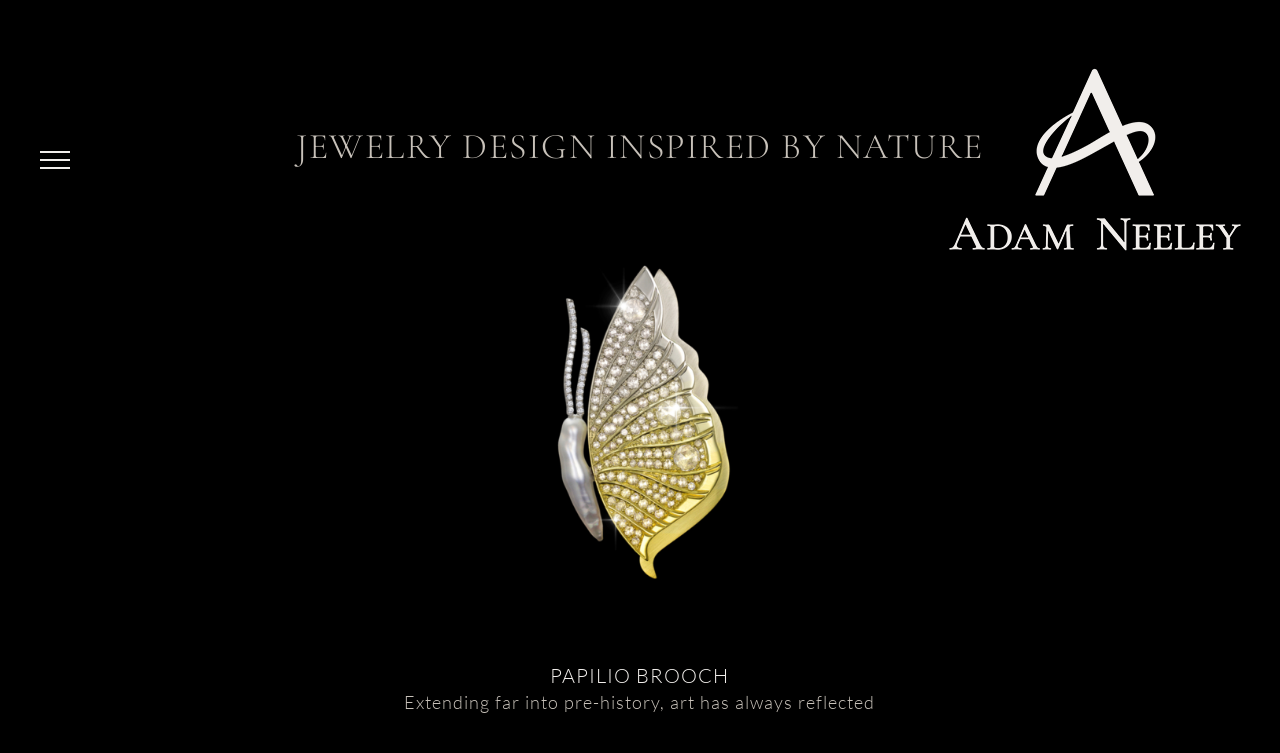

--- FILE ---
content_type: text/html; charset=UTF-8
request_url: https://www.adamneeley.com/jewelry-design-inspired-by-nature/
body_size: 31163
content:
<!DOCTYPE html>
<html class="avada-html-layout-wide avada-html-header-position-top avada-has-site-width-percent avada-is-100-percent-template avada-has-site-width-100-percent avada-header-color-not-opaque avada-mobile-header-color-not-opaque" lang="en-US">
<head>
	<meta http-equiv="X-UA-Compatible" content="IE=edge" />
	<meta http-equiv="Content-Type" content="text/html; charset=utf-8"/>
	<meta name="viewport" content="width=device-width, initial-scale=1" />
	<link href="https://fonts.googleapis.com/css?family=Lato:100,100i,200,200i,300,300i,400,400i,500,500i,600,600i,700,700i,800,800i,900,900i%7COpen+Sans:100,100i,200,200i,300,300i,400,400i,500,500i,600,600i,700,700i,800,800i,900,900i%7CIndie+Flower:100,100i,200,200i,300,300i,400,400i,500,500i,600,600i,700,700i,800,800i,900,900i%7COswald:100,100i,200,200i,300,300i,400,400i,500,500i,600,600i,700,700i,800,800i,900,900i%7CMontserrat:100,100i,200,200i,300,300i,400,400i,500,500i,600,600i,700,700i,800,800i,900,900i%7CNunito:100,100i,200,200i,300,300i,400,400i,500,500i,600,600i,700,700i,800,800i,900,900i%7CPacifico:100,100i,200,200i,300,300i,400,400i,500,500i,600,600i,700,700i,800,800i,900,900i%7CHandlee:100,100i,200,200i,300,300i,400,400i,500,500i,600,600i,700,700i,800,800i,900,900i%7CMuli:100,100i,200,200i,300,300i,400,400i,500,500i,600,600i,700,700i,800,800i,900,900i%7CPoppins:100,100i,200,200i,300,300i,400,400i,500,500i,600,600i,700,700i,800,800i,900,900i%7CLibre+Baskerville:100,100i,200,200i,300,300i,400,400i,500,500i,600,600i,700,700i,800,800i,900,900i%7CPlayfair+Display:100,100i,200,200i,300,300i,400,400i,500,500i,600,600i,700,700i,800,800i,900,900i%7CJosefin+Sans:100,100i,200,200i,300,300i,400,400i,500,500i,600,600i,700,700i,800,800i,900,900i%7CRoboto+Slab:100,100i,200,200i,300,300i,400,400i,500,500i,600,600i,700,700i,800,800i,900,900i%7CDancing+Script:100,100i,200,200i,300,300i,400,400i,500,500i,600,600i,700,700i,800,800i,900,900i" rel="stylesheet"><meta name='robots' content='index, follow, max-image-preview:large, max-snippet:-1, max-video-preview:-1' />
	<style>img:is([sizes="auto" i], [sizes^="auto," i]) { contain-intrinsic-size: 3000px 1500px }</style>
	
	<!-- This site is optimized with the Yoast SEO Premium plugin v25.8 (Yoast SEO v25.8) - https://yoast.com/wordpress/plugins/seo/ -->
	<title>Jewelry Design Inspired by Nature | Adam Neeley | Bench &amp; Beyond Blog</title>
	<meta name="description" content="Jewelry Design Inspired by Nature by Adam Neeley. With each modern interpretation of the living world, Adam pays homage to natures perfection." />
	<link rel="canonical" href="https://www.adamneeley.com/jewelry-design-inspired-by-nature/" />
	<meta property="og:locale" content="en_US" />
	<meta property="og:type" content="article" />
	<meta property="og:title" content="Jewelry Design Inspired by Nature" />
	<meta property="og:description" content="Jewelry Design Inspired by Nature by Adam Neeley. With each modern interpretation of the living world, Adam pays homage to natures perfection." />
	<meta property="og:url" content="https://www.adamneeley.com/jewelry-design-inspired-by-nature/" />
	<meta property="og:site_name" content="Adam Neeley" />
	<meta property="article:publisher" content="https://www.facebook.com/adamneeleyinc" />
	<meta property="article:published_time" content="2020-07-18T09:14:08+00:00" />
	<meta property="article:modified_time" content="2023-09-07T18:58:56+00:00" />
	<meta property="og:image" content="https://www.adamneeley.com/wp-content/uploads/2020/05/Papilio-Brooch.jpg" />
	<meta property="og:image:width" content="1200" />
	<meta property="og:image:height" content="1200" />
	<meta property="og:image:type" content="image/jpeg" />
	<meta name="author" content="Adam" />
	<meta name="twitter:card" content="summary_large_image" />
	<meta name="twitter:label1" content="Written by" />
	<meta name="twitter:data1" content="Adam" />
	<meta name="twitter:label2" content="Est. reading time" />
	<meta name="twitter:data2" content="21 minutes" />
	<script type="application/ld+json" class="yoast-schema-graph">{"@context":"https://schema.org","@graph":[{"@type":"Article","@id":"https://www.adamneeley.com/jewelry-design-inspired-by-nature/#article","isPartOf":{"@id":"https://www.adamneeley.com/jewelry-design-inspired-by-nature/"},"author":{"name":"Adam","@id":"https://www.adamneeley.com/#/schema/person/76bf2126e2b20c51648cfbbd75faf7cb"},"headline":"Jewelry Design Inspired by Nature","datePublished":"2020-07-18T09:14:08+00:00","dateModified":"2023-09-07T18:58:56+00:00","mainEntityOfPage":{"@id":"https://www.adamneeley.com/jewelry-design-inspired-by-nature/"},"wordCount":11693,"commentCount":0,"publisher":{"@id":"https://www.adamneeley.com/#organization"},"image":{"@id":"https://www.adamneeley.com/jewelry-design-inspired-by-nature/#primaryimage"},"thumbnailUrl":"https://www.adamneeley.com/wp-content/uploads/2020/05/Papilio-Brooch.jpg","keywords":["jewelry","inspiration","design"],"articleSection":["Bench and Beyond"],"inLanguage":"en-US","potentialAction":[{"@type":"CommentAction","name":"Comment","target":["https://www.adamneeley.com/jewelry-design-inspired-by-nature/#respond"]}]},{"@type":"WebPage","@id":"https://www.adamneeley.com/jewelry-design-inspired-by-nature/","url":"https://www.adamneeley.com/jewelry-design-inspired-by-nature/","name":"Jewelry Design Inspired by Nature | Adam Neeley | Bench & Beyond Blog","isPartOf":{"@id":"https://www.adamneeley.com/#website"},"primaryImageOfPage":{"@id":"https://www.adamneeley.com/jewelry-design-inspired-by-nature/#primaryimage"},"image":{"@id":"https://www.adamneeley.com/jewelry-design-inspired-by-nature/#primaryimage"},"thumbnailUrl":"https://www.adamneeley.com/wp-content/uploads/2020/05/Papilio-Brooch.jpg","datePublished":"2020-07-18T09:14:08+00:00","dateModified":"2023-09-07T18:58:56+00:00","description":"Jewelry Design Inspired by Nature by Adam Neeley. With each modern interpretation of the living world, Adam pays homage to natures perfection.","breadcrumb":{"@id":"https://www.adamneeley.com/jewelry-design-inspired-by-nature/#breadcrumb"},"inLanguage":"en-US","potentialAction":[{"@type":"ReadAction","target":["https://www.adamneeley.com/jewelry-design-inspired-by-nature/"]}]},{"@type":"ImageObject","inLanguage":"en-US","@id":"https://www.adamneeley.com/jewelry-design-inspired-by-nature/#primaryimage","url":"https://www.adamneeley.com/wp-content/uploads/2020/05/Papilio-Brooch.jpg","contentUrl":"https://www.adamneeley.com/wp-content/uploads/2020/05/Papilio-Brooch.jpg","width":1200,"height":1200,"caption":"Diamond Brooch with SpectraGold™ Papilio"},{"@type":"BreadcrumbList","@id":"https://www.adamneeley.com/jewelry-design-inspired-by-nature/#breadcrumb","itemListElement":[{"@type":"ListItem","position":1,"name":"Home","item":"https://www.adamneeley.com/"},{"@type":"ListItem","position":2,"name":"Jewelry Design Inspired by Nature"}]},{"@type":"WebSite","@id":"https://www.adamneeley.com/#website","url":"https://www.adamneeley.com/","name":"Adam Neeley Designs","description":"","publisher":{"@id":"https://www.adamneeley.com/#organization"},"alternateName":"Adam Neeley Fine Art Jewelry","potentialAction":[{"@type":"SearchAction","target":{"@type":"EntryPoint","urlTemplate":"https://www.adamneeley.com/?s={search_term_string}"},"query-input":{"@type":"PropertyValueSpecification","valueRequired":true,"valueName":"search_term_string"}}],"inLanguage":"en-US"},{"@type":"Organization","@id":"https://www.adamneeley.com/#organization","name":"Adam Neeley Designs","alternateName":"Adam Neeley Fine Art Jewelry","url":"https://www.adamneeley.com/","logo":{"@type":"ImageObject","inLanguage":"en-US","@id":"https://www.adamneeley.com/#/schema/logo/image/","url":"https://www.adamneeley.com/wp-content/uploads/2023/10/cropped-Adam-Neeley-Gold_Icon-Blackground500x500.png","contentUrl":"https://www.adamneeley.com/wp-content/uploads/2023/10/cropped-Adam-Neeley-Gold_Icon-Blackground500x500.png","width":512,"height":512,"caption":"Adam Neeley Designs"},"image":{"@id":"https://www.adamneeley.com/#/schema/logo/image/"},"sameAs":["https://www.facebook.com/adamneeleyinc","https://www.instagram.com/adam.neeley/","https://www.pinterest.com/AdamNeeleyinc/","https://www.youtube.com/channel/UCUYn0d2uGAJv9z3M61BzRQg"],"description":"For more than 25 years, California-based jewelry designer, gemologist, and goldsmith, Adam Neeley has established a reputation for crafting jewelry of unparalleled artistry and design. Neeley’s innovative spirit and fiery creativity, combined with technical mastery, has garnered numerous major design awards as well as the attention of museums and elite collectors.","email":"info@adamneeley.com","telephone":"+1 (949) 715-0953","legalName":"Adam Neeley Fine Art Jewelry, Inc.","foundingDate":"2006-07-01","numberOfEmployees":{"@type":"QuantitativeValue","minValue":"1","maxValue":"10"}},{"@type":"Person","@id":"https://www.adamneeley.com/#/schema/person/76bf2126e2b20c51648cfbbd75faf7cb","name":"Adam","image":{"@type":"ImageObject","inLanguage":"en-US","@id":"https://www.adamneeley.com/#/schema/person/image/","url":"https://secure.gravatar.com/avatar/bc1d38ee19a745386ff6148098bdc7a94fb43f0f95d2379fb67575cea40b1456?s=96&d=mm&r=g","contentUrl":"https://secure.gravatar.com/avatar/bc1d38ee19a745386ff6148098bdc7a94fb43f0f95d2379fb67575cea40b1456?s=96&d=mm&r=g","caption":"Adam"},"sameAs":["https://adamneeley.wpengine.com"],"url":"https://www.adamneeley.com/author/admin/"}]}</script>
	<!-- / Yoast SEO Premium plugin. -->


<link rel='dns-prefetch' href='//fonts.googleapis.com' />
<link rel="alternate" type="application/rss+xml" title="Adam Neeley &raquo; Feed" href="https://www.adamneeley.com/feed/" />
<link rel="alternate" type="application/rss+xml" title="Adam Neeley &raquo; Comments Feed" href="https://www.adamneeley.com/comments/feed/" />
					<link rel="shortcut icon" href="https://www.adamneeley.com/wp-content/uploads/2023/10/cropped-Adam-Neeley-Gold_Icon-e1697147977936.png" type="image/x-icon" />
		
					<!-- Apple Touch Icon -->
			<link rel="apple-touch-icon" sizes="180x180" href="https://www.adamneeley.com/wp-content/uploads/2023/10/cropped-Adam-Neeley-Gold_Icon-e1697147977936.png">
		
					<!-- Android Icon -->
			<link rel="icon" sizes="192x192" href="https://www.adamneeley.com/wp-content/uploads/2023/10/Adam-Neeley_Logo_Blk_Rich-2-e1697058887408.png">
		
					<!-- MS Edge Icon -->
			<meta name="msapplication-TileImage" content="https://www.adamneeley.com/wp-content/uploads/2023/10/Adam-Neeley_Logo_Blk_Rich-3-e1697058999213.png">
				<link rel="alternate" type="application/rss+xml" title="Adam Neeley &raquo; Jewelry Design Inspired by Nature Comments Feed" href="https://www.adamneeley.com/jewelry-design-inspired-by-nature/feed/" />
<link rel='stylesheet' id='layerslider-css' href='https://www.adamneeley.com/wp-content/plugins/LayerSlider/assets/static/layerslider/css/layerslider.css' type='text/css' media='all' />
<style id='classic-theme-styles-inline-css' type='text/css'>
/*! This file is auto-generated */
.wp-block-button__link{color:#fff;background-color:#32373c;border-radius:9999px;box-shadow:none;text-decoration:none;padding:calc(.667em + 2px) calc(1.333em + 2px);font-size:1.125em}.wp-block-file__button{background:#32373c;color:#fff;text-decoration:none}
</style>
<style id='global-styles-inline-css' type='text/css'>
:root{--wp--preset--aspect-ratio--square: 1;--wp--preset--aspect-ratio--4-3: 4/3;--wp--preset--aspect-ratio--3-4: 3/4;--wp--preset--aspect-ratio--3-2: 3/2;--wp--preset--aspect-ratio--2-3: 2/3;--wp--preset--aspect-ratio--16-9: 16/9;--wp--preset--aspect-ratio--9-16: 9/16;--wp--preset--color--black: #000000;--wp--preset--color--cyan-bluish-gray: #abb8c3;--wp--preset--color--white: #ffffff;--wp--preset--color--pale-pink: #f78da7;--wp--preset--color--vivid-red: #cf2e2e;--wp--preset--color--luminous-vivid-orange: #ff6900;--wp--preset--color--luminous-vivid-amber: #fcb900;--wp--preset--color--light-green-cyan: #7bdcb5;--wp--preset--color--vivid-green-cyan: #00d084;--wp--preset--color--pale-cyan-blue: #8ed1fc;--wp--preset--color--vivid-cyan-blue: #0693e3;--wp--preset--color--vivid-purple: #9b51e0;--wp--preset--gradient--vivid-cyan-blue-to-vivid-purple: linear-gradient(135deg,rgba(6,147,227,1) 0%,rgb(155,81,224) 100%);--wp--preset--gradient--light-green-cyan-to-vivid-green-cyan: linear-gradient(135deg,rgb(122,220,180) 0%,rgb(0,208,130) 100%);--wp--preset--gradient--luminous-vivid-amber-to-luminous-vivid-orange: linear-gradient(135deg,rgba(252,185,0,1) 0%,rgba(255,105,0,1) 100%);--wp--preset--gradient--luminous-vivid-orange-to-vivid-red: linear-gradient(135deg,rgba(255,105,0,1) 0%,rgb(207,46,46) 100%);--wp--preset--gradient--very-light-gray-to-cyan-bluish-gray: linear-gradient(135deg,rgb(238,238,238) 0%,rgb(169,184,195) 100%);--wp--preset--gradient--cool-to-warm-spectrum: linear-gradient(135deg,rgb(74,234,220) 0%,rgb(151,120,209) 20%,rgb(207,42,186) 40%,rgb(238,44,130) 60%,rgb(251,105,98) 80%,rgb(254,248,76) 100%);--wp--preset--gradient--blush-light-purple: linear-gradient(135deg,rgb(255,206,236) 0%,rgb(152,150,240) 100%);--wp--preset--gradient--blush-bordeaux: linear-gradient(135deg,rgb(254,205,165) 0%,rgb(254,45,45) 50%,rgb(107,0,62) 100%);--wp--preset--gradient--luminous-dusk: linear-gradient(135deg,rgb(255,203,112) 0%,rgb(199,81,192) 50%,rgb(65,88,208) 100%);--wp--preset--gradient--pale-ocean: linear-gradient(135deg,rgb(255,245,203) 0%,rgb(182,227,212) 50%,rgb(51,167,181) 100%);--wp--preset--gradient--electric-grass: linear-gradient(135deg,rgb(202,248,128) 0%,rgb(113,206,126) 100%);--wp--preset--gradient--midnight: linear-gradient(135deg,rgb(2,3,129) 0%,rgb(40,116,252) 100%);--wp--preset--font-size--small: 13.5px;--wp--preset--font-size--medium: 20px;--wp--preset--font-size--large: 27px;--wp--preset--font-size--x-large: 42px;--wp--preset--font-size--normal: 18px;--wp--preset--font-size--xlarge: 36px;--wp--preset--font-size--huge: 54px;--wp--preset--spacing--20: 0.44rem;--wp--preset--spacing--30: 0.67rem;--wp--preset--spacing--40: 1rem;--wp--preset--spacing--50: 1.5rem;--wp--preset--spacing--60: 2.25rem;--wp--preset--spacing--70: 3.38rem;--wp--preset--spacing--80: 5.06rem;--wp--preset--shadow--natural: 6px 6px 9px rgba(0, 0, 0, 0.2);--wp--preset--shadow--deep: 12px 12px 50px rgba(0, 0, 0, 0.4);--wp--preset--shadow--sharp: 6px 6px 0px rgba(0, 0, 0, 0.2);--wp--preset--shadow--outlined: 6px 6px 0px -3px rgba(255, 255, 255, 1), 6px 6px rgba(0, 0, 0, 1);--wp--preset--shadow--crisp: 6px 6px 0px rgba(0, 0, 0, 1);}:where(.is-layout-flex){gap: 0.5em;}:where(.is-layout-grid){gap: 0.5em;}body .is-layout-flex{display: flex;}.is-layout-flex{flex-wrap: wrap;align-items: center;}.is-layout-flex > :is(*, div){margin: 0;}body .is-layout-grid{display: grid;}.is-layout-grid > :is(*, div){margin: 0;}:where(.wp-block-columns.is-layout-flex){gap: 2em;}:where(.wp-block-columns.is-layout-grid){gap: 2em;}:where(.wp-block-post-template.is-layout-flex){gap: 1.25em;}:where(.wp-block-post-template.is-layout-grid){gap: 1.25em;}.has-black-color{color: var(--wp--preset--color--black) !important;}.has-cyan-bluish-gray-color{color: var(--wp--preset--color--cyan-bluish-gray) !important;}.has-white-color{color: var(--wp--preset--color--white) !important;}.has-pale-pink-color{color: var(--wp--preset--color--pale-pink) !important;}.has-vivid-red-color{color: var(--wp--preset--color--vivid-red) !important;}.has-luminous-vivid-orange-color{color: var(--wp--preset--color--luminous-vivid-orange) !important;}.has-luminous-vivid-amber-color{color: var(--wp--preset--color--luminous-vivid-amber) !important;}.has-light-green-cyan-color{color: var(--wp--preset--color--light-green-cyan) !important;}.has-vivid-green-cyan-color{color: var(--wp--preset--color--vivid-green-cyan) !important;}.has-pale-cyan-blue-color{color: var(--wp--preset--color--pale-cyan-blue) !important;}.has-vivid-cyan-blue-color{color: var(--wp--preset--color--vivid-cyan-blue) !important;}.has-vivid-purple-color{color: var(--wp--preset--color--vivid-purple) !important;}.has-black-background-color{background-color: var(--wp--preset--color--black) !important;}.has-cyan-bluish-gray-background-color{background-color: var(--wp--preset--color--cyan-bluish-gray) !important;}.has-white-background-color{background-color: var(--wp--preset--color--white) !important;}.has-pale-pink-background-color{background-color: var(--wp--preset--color--pale-pink) !important;}.has-vivid-red-background-color{background-color: var(--wp--preset--color--vivid-red) !important;}.has-luminous-vivid-orange-background-color{background-color: var(--wp--preset--color--luminous-vivid-orange) !important;}.has-luminous-vivid-amber-background-color{background-color: var(--wp--preset--color--luminous-vivid-amber) !important;}.has-light-green-cyan-background-color{background-color: var(--wp--preset--color--light-green-cyan) !important;}.has-vivid-green-cyan-background-color{background-color: var(--wp--preset--color--vivid-green-cyan) !important;}.has-pale-cyan-blue-background-color{background-color: var(--wp--preset--color--pale-cyan-blue) !important;}.has-vivid-cyan-blue-background-color{background-color: var(--wp--preset--color--vivid-cyan-blue) !important;}.has-vivid-purple-background-color{background-color: var(--wp--preset--color--vivid-purple) !important;}.has-black-border-color{border-color: var(--wp--preset--color--black) !important;}.has-cyan-bluish-gray-border-color{border-color: var(--wp--preset--color--cyan-bluish-gray) !important;}.has-white-border-color{border-color: var(--wp--preset--color--white) !important;}.has-pale-pink-border-color{border-color: var(--wp--preset--color--pale-pink) !important;}.has-vivid-red-border-color{border-color: var(--wp--preset--color--vivid-red) !important;}.has-luminous-vivid-orange-border-color{border-color: var(--wp--preset--color--luminous-vivid-orange) !important;}.has-luminous-vivid-amber-border-color{border-color: var(--wp--preset--color--luminous-vivid-amber) !important;}.has-light-green-cyan-border-color{border-color: var(--wp--preset--color--light-green-cyan) !important;}.has-vivid-green-cyan-border-color{border-color: var(--wp--preset--color--vivid-green-cyan) !important;}.has-pale-cyan-blue-border-color{border-color: var(--wp--preset--color--pale-cyan-blue) !important;}.has-vivid-cyan-blue-border-color{border-color: var(--wp--preset--color--vivid-cyan-blue) !important;}.has-vivid-purple-border-color{border-color: var(--wp--preset--color--vivid-purple) !important;}.has-vivid-cyan-blue-to-vivid-purple-gradient-background{background: var(--wp--preset--gradient--vivid-cyan-blue-to-vivid-purple) !important;}.has-light-green-cyan-to-vivid-green-cyan-gradient-background{background: var(--wp--preset--gradient--light-green-cyan-to-vivid-green-cyan) !important;}.has-luminous-vivid-amber-to-luminous-vivid-orange-gradient-background{background: var(--wp--preset--gradient--luminous-vivid-amber-to-luminous-vivid-orange) !important;}.has-luminous-vivid-orange-to-vivid-red-gradient-background{background: var(--wp--preset--gradient--luminous-vivid-orange-to-vivid-red) !important;}.has-very-light-gray-to-cyan-bluish-gray-gradient-background{background: var(--wp--preset--gradient--very-light-gray-to-cyan-bluish-gray) !important;}.has-cool-to-warm-spectrum-gradient-background{background: var(--wp--preset--gradient--cool-to-warm-spectrum) !important;}.has-blush-light-purple-gradient-background{background: var(--wp--preset--gradient--blush-light-purple) !important;}.has-blush-bordeaux-gradient-background{background: var(--wp--preset--gradient--blush-bordeaux) !important;}.has-luminous-dusk-gradient-background{background: var(--wp--preset--gradient--luminous-dusk) !important;}.has-pale-ocean-gradient-background{background: var(--wp--preset--gradient--pale-ocean) !important;}.has-electric-grass-gradient-background{background: var(--wp--preset--gradient--electric-grass) !important;}.has-midnight-gradient-background{background: var(--wp--preset--gradient--midnight) !important;}.has-small-font-size{font-size: var(--wp--preset--font-size--small) !important;}.has-medium-font-size{font-size: var(--wp--preset--font-size--medium) !important;}.has-large-font-size{font-size: var(--wp--preset--font-size--large) !important;}.has-x-large-font-size{font-size: var(--wp--preset--font-size--x-large) !important;}
:where(.wp-block-post-template.is-layout-flex){gap: 1.25em;}:where(.wp-block-post-template.is-layout-grid){gap: 1.25em;}
:where(.wp-block-columns.is-layout-flex){gap: 2em;}:where(.wp-block-columns.is-layout-grid){gap: 2em;}
:root :where(.wp-block-pullquote){font-size: 1.5em;line-height: 1.6;}
</style>
<link rel='stylesheet' id='custom-google-fonts-css' href='//fonts.googleapis.com/css?family=Lato' type='text/css' media='all' />
<link rel='stylesheet' id='chaty-front-css-css' href='https://www.adamneeley.com/wp-content/plugins/chaty/css/chaty-front.min.css' type='text/css' media='all' />
<link rel='stylesheet' id='fusion-dynamic-css-css' href='https://www.adamneeley.com/wp-content/uploads/fusion-styles/675e222be089d4f11e20d37737fab3dd.min.css' type='text/css' media='all' />
<link rel='stylesheet' id='avada-max-1c-css' href='https://www.adamneeley.com/wp-content/themes/Avada/assets/css/media/max-1c.min.css' type='text/css' media='only screen and (max-width: 644px)' />
<link rel='stylesheet' id='avada-max-2c-css' href='https://www.adamneeley.com/wp-content/themes/Avada/assets/css/media/max-2c.min.css' type='text/css' media='only screen and (max-width: 735px)' />
<link rel='stylesheet' id='avada-min-2c-max-3c-css' href='https://www.adamneeley.com/wp-content/themes/Avada/assets/css/media/min-2c-max-3c.min.css' type='text/css' media='only screen and (min-width: 735px) and (max-width: 826px)' />
<link rel='stylesheet' id='avada-min-3c-max-4c-css' href='https://www.adamneeley.com/wp-content/themes/Avada/assets/css/media/min-3c-max-4c.min.css' type='text/css' media='only screen and (min-width: 826px) and (max-width: 917px)' />
<link rel='stylesheet' id='avada-min-4c-max-5c-css' href='https://www.adamneeley.com/wp-content/themes/Avada/assets/css/media/min-4c-max-5c.min.css' type='text/css' media='only screen and (min-width: 917px) and (max-width: 1008px)' />
<link rel='stylesheet' id='avada-min-5c-max-6c-css' href='https://www.adamneeley.com/wp-content/themes/Avada/assets/css/media/min-5c-max-6c.min.css' type='text/css' media='only screen and (min-width: 1008px) and (max-width: 1099px)' />
<link rel='stylesheet' id='avada-min-shbp-css' href='https://www.adamneeley.com/wp-content/themes/Avada/assets/css/media/min-shbp.min.css' type='text/css' media='only screen and (min-width: 801px)' />
<link rel='stylesheet' id='avada-min-shbp-header-legacy-css' href='https://www.adamneeley.com/wp-content/themes/Avada/assets/css/media/min-shbp-header-legacy.min.css' type='text/css' media='only screen and (min-width: 801px)' />
<link rel='stylesheet' id='avada-max-shbp-css' href='https://www.adamneeley.com/wp-content/themes/Avada/assets/css/media/max-shbp.min.css' type='text/css' media='only screen and (max-width: 800px)' />
<link rel='stylesheet' id='avada-max-shbp-header-legacy-css' href='https://www.adamneeley.com/wp-content/themes/Avada/assets/css/media/max-shbp-header-legacy.min.css' type='text/css' media='only screen and (max-width: 800px)' />
<link rel='stylesheet' id='avada-max-sh-shbp-css' href='https://www.adamneeley.com/wp-content/themes/Avada/assets/css/media/max-sh-shbp.min.css' type='text/css' media='only screen and (max-width: 800px)' />
<link rel='stylesheet' id='avada-max-sh-shbp-header-legacy-css' href='https://www.adamneeley.com/wp-content/themes/Avada/assets/css/media/max-sh-shbp-header-legacy.min.css' type='text/css' media='only screen and (max-width: 800px)' />
<link rel='stylesheet' id='avada-min-768-max-1024-p-css' href='https://www.adamneeley.com/wp-content/themes/Avada/assets/css/media/min-768-max-1024-p.min.css' type='text/css' media='only screen and (min-device-width: 768px) and (max-device-width: 1024px) and (orientation: portrait)' />
<link rel='stylesheet' id='avada-min-768-max-1024-p-header-legacy-css' href='https://www.adamneeley.com/wp-content/themes/Avada/assets/css/media/min-768-max-1024-p-header-legacy.min.css' type='text/css' media='only screen and (min-device-width: 768px) and (max-device-width: 1024px) and (orientation: portrait)' />
<link rel='stylesheet' id='avada-min-768-max-1024-l-css' href='https://www.adamneeley.com/wp-content/themes/Avada/assets/css/media/min-768-max-1024-l.min.css' type='text/css' media='only screen and (min-device-width: 768px) and (max-device-width: 1024px) and (orientation: landscape)' />
<link rel='stylesheet' id='avada-min-768-max-1024-l-header-legacy-css' href='https://www.adamneeley.com/wp-content/themes/Avada/assets/css/media/min-768-max-1024-l-header-legacy.min.css' type='text/css' media='only screen and (min-device-width: 768px) and (max-device-width: 1024px) and (orientation: landscape)' />
<link rel='stylesheet' id='avada-max-sh-cbp-css' href='https://www.adamneeley.com/wp-content/themes/Avada/assets/css/media/max-sh-cbp.min.css' type='text/css' media='only screen and (max-width: 800px)' />
<link rel='stylesheet' id='avada-max-sh-sbp-css' href='https://www.adamneeley.com/wp-content/themes/Avada/assets/css/media/max-sh-sbp.min.css' type='text/css' media='only screen and (max-width: 800px)' />
<link rel='stylesheet' id='avada-max-sh-640-css' href='https://www.adamneeley.com/wp-content/themes/Avada/assets/css/media/max-sh-640.min.css' type='text/css' media='only screen and (max-width: 640px)' />
<link rel='stylesheet' id='avada-max-shbp-18-css' href='https://www.adamneeley.com/wp-content/themes/Avada/assets/css/media/max-shbp-18.min.css' type='text/css' media='only screen and (max-width: 782px)' />
<link rel='stylesheet' id='avada-max-shbp-32-css' href='https://www.adamneeley.com/wp-content/themes/Avada/assets/css/media/max-shbp-32.min.css' type='text/css' media='only screen and (max-width: 768px)' />
<link rel='stylesheet' id='avada-min-sh-cbp-css' href='https://www.adamneeley.com/wp-content/themes/Avada/assets/css/media/min-sh-cbp.min.css' type='text/css' media='only screen and (min-width: 800px)' />
<link rel='stylesheet' id='avada-max-640-css' href='https://www.adamneeley.com/wp-content/themes/Avada/assets/css/media/max-640.min.css' type='text/css' media='only screen and (max-device-width: 640px)' />
<link rel='stylesheet' id='avada-max-main-css' href='https://www.adamneeley.com/wp-content/themes/Avada/assets/css/media/max-main.min.css' type='text/css' media='only screen and (max-width: 1099px)' />
<link rel='stylesheet' id='avada-max-cbp-css' href='https://www.adamneeley.com/wp-content/themes/Avada/assets/css/media/max-cbp.min.css' type='text/css' media='only screen and (max-width: 800px)' />
<link rel='stylesheet' id='avada-max-640-sliders-css' href='https://www.adamneeley.com/wp-content/themes/Avada/assets/css/media/max-640-sliders.min.css' type='text/css' media='only screen and (max-device-width: 640px)' />
<link rel='stylesheet' id='avada-max-sh-cbp-sliders-css' href='https://www.adamneeley.com/wp-content/themes/Avada/assets/css/media/max-sh-cbp-sliders.min.css' type='text/css' media='only screen and (max-width: 800px)' />
<link rel='stylesheet' id='fb-max-sh-cbp-css' href='https://www.adamneeley.com/wp-content/plugins/fusion-builder/assets/css/media/max-sh-cbp.min.css' type='text/css' media='only screen and (max-width: 800px)' />
<link rel='stylesheet' id='fb-min-768-max-1024-p-css' href='https://www.adamneeley.com/wp-content/plugins/fusion-builder/assets/css/media/min-768-max-1024-p.min.css' type='text/css' media='only screen and (min-device-width: 768px) and (max-device-width: 1024px) and (orientation: portrait)' />
<link rel='stylesheet' id='fb-max-640-css' href='https://www.adamneeley.com/wp-content/plugins/fusion-builder/assets/css/media/max-640.min.css' type='text/css' media='only screen and (max-device-width: 640px)' />
<link rel='stylesheet' id='fb-max-1c-css' href='https://www.adamneeley.com/wp-content/plugins/fusion-builder/assets/css/media/max-1c.css' type='text/css' media='only screen and (max-width: 644px)' />
<link rel='stylesheet' id='fb-max-2c-css' href='https://www.adamneeley.com/wp-content/plugins/fusion-builder/assets/css/media/max-2c.css' type='text/css' media='only screen and (max-width: 735px)' />
<link rel='stylesheet' id='fb-min-2c-max-3c-css' href='https://www.adamneeley.com/wp-content/plugins/fusion-builder/assets/css/media/min-2c-max-3c.css' type='text/css' media='only screen and (min-width: 735px) and (max-width: 826px)' />
<link rel='stylesheet' id='fb-min-3c-max-4c-css' href='https://www.adamneeley.com/wp-content/plugins/fusion-builder/assets/css/media/min-3c-max-4c.css' type='text/css' media='only screen and (min-width: 826px) and (max-width: 917px)' />
<link rel='stylesheet' id='fb-min-4c-max-5c-css' href='https://www.adamneeley.com/wp-content/plugins/fusion-builder/assets/css/media/min-4c-max-5c.css' type='text/css' media='only screen and (min-width: 917px) and (max-width: 1008px)' />
<link rel='stylesheet' id='fb-min-5c-max-6c-css' href='https://www.adamneeley.com/wp-content/plugins/fusion-builder/assets/css/media/min-5c-max-6c.css' type='text/css' media='only screen and (min-width: 1008px) and (max-width: 1099px)' />
<script type="text/javascript" src="https://www.adamneeley.com/wp-includes/js/jquery/jquery.min.js" id="jquery-core-js"></script>
<script type="text/javascript" id="layerslider-utils-js-extra">
/* <![CDATA[ */
var LS_Meta = {"v":"7.15.1","fixGSAP":"1"};
/* ]]> */
</script>
<script type="text/javascript" src="https://www.adamneeley.com/wp-content/plugins/LayerSlider/assets/static/layerslider/js/layerslider.utils.js" id="layerslider-utils-js"></script>
<script type="text/javascript" src="https://www.adamneeley.com/wp-content/plugins/LayerSlider/assets/static/layerslider/js/layerslider.kreaturamedia.jquery.js" id="layerslider-js"></script>
<script type="text/javascript" src="https://www.adamneeley.com/wp-content/plugins/LayerSlider/assets/static/layerslider/js/layerslider.transitions.js" id="layerslider-transitions-js"></script>
<script type="text/javascript" src="https://www.adamneeley.com/wp-content/uploads/layerslider.custom.transitions.js" id="ls-user-transitions-js"></script>
<meta name="generator" content="Powered by LayerSlider 7.15.1 - Build Heros, Sliders, and Popups. Create Animations and Beautiful, Rich Web Content as Easy as Never Before on WordPress." />
<!-- LayerSlider updates and docs at: https://layerslider.com -->
<link rel="https://api.w.org/" href="https://www.adamneeley.com/wp-json/" /><link rel="alternate" title="JSON" type="application/json" href="https://www.adamneeley.com/wp-json/wp/v2/posts/14974" /><link rel="EditURI" type="application/rsd+xml" title="RSD" href="https://www.adamneeley.com/xmlrpc.php?rsd" />
<link rel='shortlink' href='https://www.adamneeley.com/?p=14974' />
<link rel="alternate" title="oEmbed (JSON)" type="application/json+oembed" href="https://www.adamneeley.com/wp-json/oembed/1.0/embed?url=https%3A%2F%2Fwww.adamneeley.com%2Fjewelry-design-inspired-by-nature%2F" />
<link rel="alternate" title="oEmbed (XML)" type="text/xml+oembed" href="https://www.adamneeley.com/wp-json/oembed/1.0/embed?url=https%3A%2F%2Fwww.adamneeley.com%2Fjewelry-design-inspired-by-nature%2F&#038;format=xml" />
<style type="text/css" id="css-fb-visibility">@media screen and (max-width: 640px){.fusion-no-small-visibility{display:none !important;}body .sm-text-align-center{text-align:center !important;}body .sm-text-align-left{text-align:left !important;}body .sm-text-align-right{text-align:right !important;}body .sm-flex-align-center{justify-content:center !important;}body .sm-flex-align-flex-start{justify-content:flex-start !important;}body .sm-flex-align-flex-end{justify-content:flex-end !important;}body .sm-mx-auto{margin-left:auto !important;margin-right:auto !important;}body .sm-ml-auto{margin-left:auto !important;}body .sm-mr-auto{margin-right:auto !important;}body .fusion-absolute-position-small{position:absolute;top:auto;width:100%;}.awb-sticky.awb-sticky-small{ position: sticky; top: var(--awb-sticky-offset,0); }}@media screen and (min-width: 641px) and (max-width: 1024px){.fusion-no-medium-visibility{display:none !important;}body .md-text-align-center{text-align:center !important;}body .md-text-align-left{text-align:left !important;}body .md-text-align-right{text-align:right !important;}body .md-flex-align-center{justify-content:center !important;}body .md-flex-align-flex-start{justify-content:flex-start !important;}body .md-flex-align-flex-end{justify-content:flex-end !important;}body .md-mx-auto{margin-left:auto !important;margin-right:auto !important;}body .md-ml-auto{margin-left:auto !important;}body .md-mr-auto{margin-right:auto !important;}body .fusion-absolute-position-medium{position:absolute;top:auto;width:100%;}.awb-sticky.awb-sticky-medium{ position: sticky; top: var(--awb-sticky-offset,0); }}@media screen and (min-width: 1025px){.fusion-no-large-visibility{display:none !important;}body .lg-text-align-center{text-align:center !important;}body .lg-text-align-left{text-align:left !important;}body .lg-text-align-right{text-align:right !important;}body .lg-flex-align-center{justify-content:center !important;}body .lg-flex-align-flex-start{justify-content:flex-start !important;}body .lg-flex-align-flex-end{justify-content:flex-end !important;}body .lg-mx-auto{margin-left:auto !important;margin-right:auto !important;}body .lg-ml-auto{margin-left:auto !important;}body .lg-mr-auto{margin-right:auto !important;}body .fusion-absolute-position-large{position:absolute;top:auto;width:100%;}.awb-sticky.awb-sticky-large{ position: sticky; top: var(--awb-sticky-offset,0); }}</style><style type="text/css" id="custom-background-css">
body.custom-background { background-color: #000000; }
</style>
	<link rel="icon" href="https://www.adamneeley.com/wp-content/uploads/2023/10/cropped-Adam-Neeley-Gold_Icon-Circle500x500-32x32.png" sizes="32x32" />
<link rel="icon" href="https://www.adamneeley.com/wp-content/uploads/2023/10/cropped-Adam-Neeley-Gold_Icon-Circle500x500-192x192.png" sizes="192x192" />
<link rel="apple-touch-icon" href="https://www.adamneeley.com/wp-content/uploads/2023/10/cropped-Adam-Neeley-Gold_Icon-Circle500x500-180x180.png" />
<meta name="msapplication-TileImage" content="https://www.adamneeley.com/wp-content/uploads/2023/10/cropped-Adam-Neeley-Gold_Icon-Circle500x500-270x270.png" />
		<script type="text/javascript">
			var doc = document.documentElement;
			doc.setAttribute( 'data-useragent', navigator.userAgent );
		</script>
		<script>
  (function(i,s,o,g,r,a,m){i['GoogleAnalyticsObject']=r;i[r]=i[r]||function(){
  (i[r].q=i[r].q||[]).push(arguments)},i[r].l=1*new Date();a=s.createElement(o),
  m=s.getElementsByTagName(o)[0];a.async=1;a.src=g;m.parentNode.insertBefore(a,m)
  })(window,document,'script','https://www.google-analytics.com/analytics.js','ga');

  ga('create', 'UA-60195848-1', 'auto');
  ga('send', 'pageview');

</script>
<!-- Facebook Pixel Code -->
<script>
!function(f,b,e,v,n,t,s)
{if(f.fbq)return;n=f.fbq=function(){n.callMethod?
n.callMethod.apply(n,arguments):n.queue.push(arguments)};
if(!f._fbq)f._fbq=n;n.push=n;n.loaded=!0;n.version='2.0';
n.queue=[];t=b.createElement(e);t.async=!0;
t.src=v;s=b.getElementsByTagName(e)[0];
s.parentNode.insertBefore(t,s)}(window, document,'script',
'https://connect.facebook.net/en_US/fbevents.js');
fbq('init', '519219059407386');
fbq('track', 'PageView');
</script>
<noscript><img height="1" width="1" style="display:none"
src="https://www.facebook.com/tr?id=519219059407386&ev=PageView&noscript=1"
/></noscript>
<!-- End Facebook Pixel Code -->

<!-- Global site tag (gtag.js) - Google Analytics -->
<script async src="https://www.googletagmanager.com/gtag/js?id=UA-60195848-1">
</script>
<script>
  window.dataLayer = window.dataLayer || [];
  function gtag(){dataLayer.push(arguments);}
  gtag('js', new Date());

  gtag('config', 'UA-60195848-1');
</script>
	<link href='https://fonts.googleapis.com/css?family=Megrim' rel='stylesheet' type='text/css'></head>

<body class="wp-singular post-template-default single single-post postid-14974 single-format-standard custom-background wp-theme-Avada fusion-image-hovers fusion-pagination-sizing fusion-button_type-flat fusion-button_span-yes fusion-button_gradient-linear avada-image-rollover-circle-yes avada-image-rollover-yes avada-image-rollover-direction-fade fusion-body ltr fusion-sticky-header no-tablet-sticky-header no-mobile-sticky-header no-mobile-slidingbar fusion-disable-outline fusion-sub-menu-fade mobile-logo-pos-right layout-wide-mode avada-has-boxed-modal-shadow-none layout-scroll-offset-full avada-has-zero-margin-offset-top fusion-top-header menu-text-align-center mobile-menu-design-flyout fusion-show-pagination-text fusion-header-layout-v6 avada-responsive avada-footer-fx-none avada-menu-highlight-style-bar fusion-search-form-clean fusion-main-menu-search-dropdown fusion-avatar-square avada-sticky-shrinkage avada-blog-layout-timeline avada-blog-archive-layout-medium avada-header-shadow-no avada-menu-icon-position-left avada-has-megamenu-shadow avada-has-mainmenu-dropdown-divider avada-has-header-100-width avada-has-pagetitle-100-width avada-has-100-footer avada-has-titlebar-hide avada-social-full-transparent avada-has-pagination-padding avada-flyout-menu-direction-fade avada-ec-views-v1" data-awb-post-id="14974">
		<a class="skip-link screen-reader-text" href="#content">Skip to content</a>

	<div id="boxed-wrapper">
		<div class="fusion-sides-frame"></div>
		<div id="wrapper" class="fusion-wrapper">
			<div id="home" style="position:relative;top:-1px;"></div>
			
				
			<header class="fusion-header-wrapper">
				<div class="fusion-header-v6 fusion-logo-alignment fusion-logo-right fusion-sticky-menu- fusion-sticky-logo-1 fusion-mobile-logo-1  fusion-header-has-flyout-menu">
					<div class="fusion-header-sticky-height"></div>
<div class="fusion-header">
	<div class="fusion-row">
		<div class="fusion-header-v6-content fusion-header-has-flyout-menu-content">
				<div class="fusion-logo" data-margin-top="10px" data-margin-bottom="10px" data-margin-left="15px" data-margin-right="25px">
			<a class="fusion-logo-link"  href="https://www.adamneeley.com/" >

						<!-- standard logo -->
			<img src="https://www.adamneeley.com/wp-content/uploads/2024/07/Adam-Neeley_Logo_Light_Snow-Web-SM.png" srcset="https://www.adamneeley.com/wp-content/uploads/2024/07/Adam-Neeley_Logo_Light_Snow-Web-SM.png 1x, https://www.adamneeley.com/wp-content/uploads/2024/07/Adam-Neeley_Logo_Light_Snow-Web-LG-72dpi.png 2x" width="300" height="300" style="max-height:300px;height:auto;" alt="Adam Neeley Logo" data-retina_logo_url="https://www.adamneeley.com/wp-content/uploads/2024/07/Adam-Neeley_Logo_Light_Snow-Web-LG-72dpi.png" class="fusion-standard-logo" />

											<!-- mobile logo -->
				<img src="https://www.adamneeley.com/wp-content/uploads/2023/10/Adam-Neeley_Logo_Light_Snow-2-150x150.png" srcset="https://www.adamneeley.com/wp-content/uploads/2023/10/Adam-Neeley_Logo_Light_Snow-2-150x150.png 1x, https://www.adamneeley.com/wp-content/uploads/2023/10/cropped-Adam-Neeley_Logo_Light_Snow-3-150x150.png 2x" width="150" height="150" style="max-height:150px;height:auto;" alt="Adam Neeley Logo" data-retina_logo_url="https://www.adamneeley.com/wp-content/uploads/2023/10/cropped-Adam-Neeley_Logo_Light_Snow-3-150x150.png" class="fusion-mobile-logo" />
			
											<!-- sticky header logo -->
				<img src="https://www.adamneeley.com/wp-content/uploads/2024/07/Adam-Neeley_Icon_Light_Snow-SM-72dpi.png" srcset="https://www.adamneeley.com/wp-content/uploads/2024/07/Adam-Neeley_Icon_Light_Snow-SM-72dpi.png 1x, https://www.adamneeley.com/wp-content/uploads/2024/07/Adam-Neeley_Icon_Light_Snow-SM-72dpi.png 2x" width="300" height="300" style="max-height:300px;height:auto;" alt="Adam Neeley Logo" data-retina_logo_url="https://www.adamneeley.com/wp-content/uploads/2024/07/Adam-Neeley_Icon_Light_Snow-SM-72dpi.png" class="fusion-sticky-logo" />
					</a>
		</div>
			<div class="fusion-flyout-menu-icons">
				
				
				
				<a class="fusion-flyout-menu-toggle" aria-hidden="true" aria-label="Toggle Menu" href="#">
					<div class="fusion-toggle-icon-line"></div>
					<div class="fusion-toggle-icon-line"></div>
					<div class="fusion-toggle-icon-line"></div>
				</a>
			</div>
		</div>

		<div class="fusion-main-menu fusion-flyout-menu" role="navigation" aria-label="Main Menu">
			<ul id="menu-main-menu" class="fusion-menu"><li  id="menu-item-23284"  class="menu-item menu-item-type-post_type menu-item-object-page menu-item-home menu-item-23284"  data-item-id="23284"><a  href="https://www.adamneeley.com/" class="fusion-bar-highlight"><span class="menu-text">Home</span></a></li><li  id="menu-item-23370"  class="menu-item menu-item-type-post_type menu-item-object-page menu-item-23370"  data-item-id="23370"><a  href="https://www.adamneeley.com/high-jewels-2/" class="fusion-bar-highlight"><span class="menu-text">High Jewels</span></a></li><li  id="menu-item-23371"  class="menu-item menu-item-type-custom menu-item-object-custom menu-item-23371"  data-item-id="23371"><a  href="https://shop.adamneeley.com/" class="fusion-bar-highlight"><span class="menu-text">Fine Jewelry</span></a></li><li  id="menu-item-23597"  class="menu-item menu-item-type-post_type menu-item-object-page menu-item-23597"  data-item-id="23597"><a  href="https://www.adamneeley.com/museums-exhibitions-and-collections/" class="fusion-bar-highlight"><span class="menu-text">Museums</span></a></li><li  id="menu-item-2021"  class="menu-item menu-item-type-post_type menu-item-object-page menu-item-2021"  data-item-id="2021"><a  href="https://www.adamneeley.com/events/" class="fusion-bar-highlight"><span class="menu-text">Events</span></a></li><li  id="menu-item-20844"  class="menu-item menu-item-type-post_type menu-item-object-page menu-item-has-children menu-item-20844 fusion-dropdown-menu"  data-item-id="20844"><a  href="https://www.adamneeley.com/about-adam-neeley-2/" class="fusion-bar-highlight"><span class="menu-text">About</span></a></li><li  id="menu-item-1396"  class="menu-item menu-item-type-post_type menu-item-object-page menu-item-1396"  data-item-id="1396"><a  href="https://www.adamneeley.com/press/" class="fusion-bar-highlight"><span class="menu-text">Press</span></a></li><li  id="menu-item-13595"  class="menu-item menu-item-type-post_type menu-item-object-page menu-item-13595 fusion-flyout-menu-item-last"  data-item-id="13595"><a  href="https://www.adamneeley.com/contact/" class="fusion-bar-highlight"><span class="menu-text">Contact</span></a></li></ul>		</div>

		
		<div class="fusion-flyout-menu-bg"></div>
	</div>
</div>
				</div>
				<div class="fusion-clearfix"></div>
			</header>
							
						<div id="sliders-container" class="fusion-slider-visibility">
					</div>
				
				
			
			
						<main id="main" class="clearfix width-100">
				<div class="fusion-row" style="max-width:100%;">

<section id="content" style="width: 100%;">
	
					<article id="post-14974" class="post post-14974 type-post status-publish format-standard has-post-thumbnail hentry category-bench-and-beyond tag-jewelry tag-inspiration tag-design">
										<span class="entry-title" style="display: none;">Jewelry Design Inspired by Nature</span>
			
				
						<div class="post-content">
				<div class="fusion-fullwidth fullwidth-box fusion-builder-row-1 nonhundred-percent-fullwidth non-hundred-percent-height-scrolling fusion-no-small-visibility" style="background-color: rgba(0,0,0,0);background-position: center center;background-repeat: no-repeat;padding-top:8%;padding-right:20%;padding-bottom:0px;padding-left:20%;margin-bottom: 0px;margin-top: 0px;border-width: 0px 0px 0px 0px;border-color:#eae9e9;border-style:solid;" ><div class="fusion-builder-row fusion-row"><div class="fusion-layout-column fusion_builder_column fusion-builder-column-0 fusion_builder_column_1_1 1_1 fusion-one-full fusion-column-first fusion-column-last" style="margin-top:0px;margin-bottom:0px;"><div class="fusion-column-wrapper fusion-flex-column-wrapper-legacy" style="background-position:left top;background-blend-mode: overlay;background-repeat:no-repeat;-webkit-background-size:cover;-moz-background-size:cover;-o-background-size:cover;background-size:cover;padding: 0px 0px 0px 0px;"><style type="text/css"></style><div class="fusion-title title fusion-title-1 fusion-sep-none fusion-title-center fusion-title-text fusion-title-size-one" style="margin-top:2%;margin-right:0px;margin-bottom:0px;margin-left:0px;"><h1 class="title-heading-center fusion-responsive-typography-calculated" style="margin:0;--fontSize:36;line-height:1.5;"><h1>Jewelry Design Inspired by Nature</h1></h1></div><div class="fusion-clearfix"></div></div></div><div class="fusion-layout-column fusion_builder_column fusion-builder-column-1 fusion_builder_column_1_6 1_6 fusion-one-sixth fusion-column-first" style="width:16.6666666667%;width:calc(16.6666666667% - ( ( 4% + 4% ) * 0.166666666667 ) );margin-right: 4%;margin-top:0px;margin-bottom:0px;"><div class="fusion-column-wrapper fusion-flex-column-wrapper-legacy" style="background-position:left top;background-blend-mode: overlay;background-repeat:no-repeat;-webkit-background-size:cover;-moz-background-size:cover;-o-background-size:cover;background-size:cover;padding: 0px 0px 0px 0px;"><div class="fusion-clearfix"></div></div></div><div class="fusion-layout-column fusion_builder_column fusion-builder-column-2 fusion_builder_column_2_3 2_3 fusion-two-third insight-box fusion-animated" style="width:66.6666666667%;width:calc(66.6666666667% - ( ( 4% + 4% ) * 0.666666666667 ) );margin-right: 4%;margin-top:0px;margin-bottom:0px;" data-animationType="fadeIn" data-animationDuration="1.0" data-animationOffset="top-mid-of-view"><div class="fusion-column-wrapper fusion-flex-column-wrapper-legacy" style="background-position:left top;background-repeat:no-repeat;-webkit-background-size:cover;-moz-background-size:cover;-o-background-size:cover;background-size:cover;background-color:#000000;padding: 0px 0px 0px 0px;"><div class="imageframe-align-center"><span class=" fusion-imageframe imageframe-none imageframe-1 hover-type-none fusion-animated" style="max-width:600px;" data-animationType="fadeIn" data-animationDuration="0.3" data-animationOffset="top-into-view"><img fetchpriority="high" decoding="async" width="1200" height="1200" alt="Diamond brooch gradient Papilio" title="Papilio Brooch" src="https://www.adamneeley.com/wp-content/uploads/2020/05/Papilio-Brooch.jpg" data-orig-src="https://adamneeley.wpengine.com/wp-content/uploads/2020/05/Papilio-Brooch.jpg" class="lazyload img-responsive wp-image-14961 no-lazyload" srcset="data:image/svg+xml,%3Csvg%20xmlns%3D%27http%3A%2F%2Fwww.w3.org%2F2000%2Fsvg%27%20width%3D%271200%27%20height%3D%271200%27%20viewBox%3D%270%200%201200%201200%27%3E%3Crect%20width%3D%271200%27%20height%3D%271200%27%20fill-opacity%3D%220%22%2F%3E%3C%2Fsvg%3E" data-srcset="https://www.adamneeley.com/wp-content/uploads/2020/05/Papilio-Brooch-200x200.jpg 200w, https://www.adamneeley.com/wp-content/uploads/2020/05/Papilio-Brooch-400x400.jpg 400w, https://www.adamneeley.com/wp-content/uploads/2020/05/Papilio-Brooch-600x600.jpg 600w, https://www.adamneeley.com/wp-content/uploads/2020/05/Papilio-Brooch-800x800.jpg 800w, https://www.adamneeley.com/wp-content/uploads/2020/05/Papilio-Brooch.jpg 1200w" data-sizes="auto" data-orig-sizes="(max-width: 800px) 100vw, 1200px" /></span></div><style type="text/css"></style><div class="fusion-title title fusion-title-2 fusion-sep-none fusion-title-center fusion-title-text fusion-title-size-six" style="margin-top:0PX;margin-right:0px;margin-bottom:0PX;margin-left:0px;"><h6 class="title-heading-center fusion-responsive-typography-calculated" style="margin:0;--fontSize:20;line-height:1.3;"><a href="https://adamneeley.wpengine.com/diamond-brooch-in-spectragold-papilio/">PAPILIO BROOCH</a></h6></div><div class="fusion-text fusion-text-1 fusion-animated" data-animationType="fadeIn" data-animationDuration="1.0" data-animationOffset="top-into-view"><h5 style="text-align: justify;" data-fontsize="25" data-lineheight="32">Extending far into pre-history, art has always reflected nature. Flora and fauna inspire creatives of every discipline, from musicians and poets to architects and sculptors. As surely today as in the caves of Lascaux, the plants and animals that surround us influence our creative works.</h5>
</div><div class="fusion-clearfix"></div></div></div><div class="fusion-layout-column fusion_builder_column fusion-builder-column-3 fusion_builder_column_1_6 1_6 fusion-one-sixth fusion-column-last" style="width:16.6666666667%;width:calc(16.6666666667% - ( ( 4% + 4% ) * 0.166666666667 ) );margin-top:0px;margin-bottom:0px;"><div class="fusion-column-wrapper fusion-flex-column-wrapper-legacy" style="background-position:left top;background-blend-mode: overlay;background-repeat:no-repeat;-webkit-background-size:cover;-moz-background-size:cover;-o-background-size:cover;background-size:cover;padding: 0px 0px 0px 0px;"><div class="fusion-clearfix"></div></div></div></div></div><div class="fusion-fullwidth fullwidth-box fusion-builder-row-2 has-pattern-background has-mask-background nonhundred-percent-fullwidth non-hundred-percent-height-scrolling fusion-no-medium-visibility fusion-no-large-visibility" style="background-color: rgba(0,0,0,0);background-position: center center;background-repeat: no-repeat;padding-top:0px;padding-right:3%;padding-bottom:0px;padding-left:3%;margin-bottom: 0px;margin-top: 10%;border-width: 0px 0px 0px 0px;border-color:#eae9e9;border-style:solid;" ><div class="fusion-builder-row fusion-row"><div class="fusion-layout-column fusion_builder_column fusion-builder-column-4 fusion_builder_column_1_1 1_1 fusion-one-full fusion-column-first fusion-column-last" style="margin-top:0px;margin-bottom:2%;"><div class="fusion-column-wrapper fusion-flex-column-wrapper-legacy" style="background-position:left top;background-blend-mode: overlay;background-repeat:no-repeat;-webkit-background-size:cover;-moz-background-size:cover;-o-background-size:cover;background-size:cover;padding: 0px 0px 0px 0px;"><style type="text/css">@media only screen and (max-width:800px) {.fusion-title.fusion-title-3{margin-top:10%!important;margin-bottom:0px!important;}}</style><div class="fusion-title title fusion-title-3 fusion-sep-none fusion-title-center fusion-title-text fusion-title-size-one" style="margin-top:2%;margin-right:0px;margin-bottom:0px;margin-left:0px;"><h1 class="title-heading-center fusion-responsive-typography-calculated" style="margin:0;--fontSize:36;line-height:1.5;"><h1 style="text-align: center;">Jewelry Design<br />
Inspired by Nature</h1></h1></div><div class="imageframe-align-center"><span class=" fusion-imageframe imageframe-none imageframe-2 hover-type-none"><img decoding="async" width="1200" height="1200" alt="Diamond brooch gradient Papilio" title="Papilio Brooch" src="https://www.adamneeley.com/wp-content/uploads/2020/05/Papilio-Brooch.jpg" data-orig-src="https://adamneeley.wpengine.com/wp-content/uploads/2020/05/Papilio-Brooch.jpg" class="lazyload img-responsive wp-image-14961 no-lazyload" srcset="data:image/svg+xml,%3Csvg%20xmlns%3D%27http%3A%2F%2Fwww.w3.org%2F2000%2Fsvg%27%20width%3D%271200%27%20height%3D%271200%27%20viewBox%3D%270%200%201200%201200%27%3E%3Crect%20width%3D%271200%27%20height%3D%271200%27%20fill-opacity%3D%220%22%2F%3E%3C%2Fsvg%3E" data-srcset="https://www.adamneeley.com/wp-content/uploads/2020/05/Papilio-Brooch-200x200.jpg 200w, https://www.adamneeley.com/wp-content/uploads/2020/05/Papilio-Brooch-400x400.jpg 400w, https://www.adamneeley.com/wp-content/uploads/2020/05/Papilio-Brooch-600x600.jpg 600w, https://www.adamneeley.com/wp-content/uploads/2020/05/Papilio-Brooch-800x800.jpg 800w, https://www.adamneeley.com/wp-content/uploads/2020/05/Papilio-Brooch.jpg 1200w" data-sizes="auto" data-orig-sizes="(max-width: 800px) 100vw, 1200px" /></span></div><style type="text/css"></style><div class="fusion-title title fusion-title-4 fusion-sep-none fusion-title-center fusion-title-text fusion-title-size-six" style="margin-top:0PX;margin-right:0px;margin-bottom:0PX;margin-left:0px;"><h6 class="title-heading-center fusion-responsive-typography-calculated" style="margin:0;--fontSize:20;line-height:1.3;"><a href="https://adamneeley.wpengine.com/diamond-brooch-in-spectragold-papilio/">PAPILIO BROOCH</a></h6></div><div class="fusion-text fusion-text-2"><h5 style="text-align: justify;" data-fontsize="25" data-lineheight="32">Extending far into pre-history, art has always reflected nature. Flora and fauna inspire creatives of every discipline, from musicians and poets to architects and sculptors. As surely today as in the caves of Lascaux, the plants and animals that surround us influence our creative works.</h5>
</div><div class="fusion-clearfix"></div></div></div></div></div><div class="fusion-fullwidth fullwidth-box fusion-builder-row-3 nonhundred-percent-fullwidth non-hundred-percent-height-scrolling" style="background-color: rgba(255,255,255,0);background-position: center center;background-repeat: no-repeat;padding-top:0px;padding-right:0px;padding-bottom:0px;padding-left:0px;margin-bottom: 0px;margin-top: 0px;border-width: 0px 0px 0px 0px;border-color:#eae9e9;border-style:solid;" ><div class="fusion-builder-row fusion-row"><div class="fusion-layout-column fusion_builder_column fusion-builder-column-5 fusion_builder_column_1_1 1_1 fusion-one-full fusion-column-first fusion-column-last insight-box" style="margin-top:0px;margin-bottom:0px;"><div class="fusion-column-wrapper fusion-flex-column-wrapper-legacy" style="background-position:left top;background-repeat:no-repeat;-webkit-background-size:cover;-moz-background-size:cover;-o-background-size:cover;background-size:cover;background-color:#3d3d3d;padding: 0px 0px 0px 0px;"><div class="fusion-section-separator section-separator triangle fusion-section-separator-1"><div class="fusion-section-separator-svg fusion-section-separator-fullwidth" style="border-bottom:1px solid #c9c9c9;"><div class="section-separator-icon icon fa-gem far" style="color:#c9c9c9;" aria-hidden="true"></div><div class="divider-candy-arrow bottom" style="top:0px;border-top-color: #000000;"></div><div class="divider-candy bottom" style="bottom:-21px;border-bottom:1px solid #c9c9c9;border-left:1px solid #c9c9c9;"></div></div><div class="fusion-section-separator-spacer fusion-section-separator-fullwidth"><div class="fusion-section-separator-spacer-height" style="height:1px;"></div></div></div><div class="fusion-sep-clear"></div><div class="fusion-separator fusion-full-width-sep" style="margin-left: auto;margin-right: auto;margin-top:2%;margin-bottom:0px;width:100%;"></div><div class="fusion-sep-clear"></div><div class="fusion-text fusion-text-3"><h3 style="padding: 3%; text-align: center;" data-lineheight="32" data-fontsize="25">Study nature, love nature, stay close to nature. It will never fail you.<br />
&#8211; Frank Lloyd Wright</h3>
</div><div class="fusion-sep-clear"></div><div class="fusion-separator fusion-full-width-sep" style="margin-left: auto;margin-right: auto;margin-top:0px;margin-bottom:0px;width:100%;"></div><div class="fusion-sep-clear"></div><div class="fusion-sep-clear"></div><div class="fusion-separator fusion-full-width-sep" style="margin-left: auto;margin-right: auto;margin-top:2%;margin-bottom:0px;width:100%;"><div class="fusion-separator-border sep-single sep-solid" style="border-color:#c9c9c9;border-top-width:1px;"></div></div><div class="fusion-sep-clear"></div><div class="fusion-clearfix"></div></div></div></div></div><div class="fusion-fullwidth fullwidth-box fusion-builder-row-4 nonhundred-percent-fullwidth non-hundred-percent-height-scrolling fusion-no-small-visibility" style="background-color: rgba(255,255,255,0);background-position: left top;background-repeat: no-repeat;padding-top:20px;padding-right:3%;padding-bottom:20px;padding-left:3%;margin-bottom: 0px;margin-top: 0px;border-width: 0px 0px 0px 0px;border-color:#eae9e9;border-style:solid;" ><div class="fusion-builder-row fusion-row"><div class="fusion-layout-column fusion_builder_column fusion-builder-column-6 fusion_builder_column_1_3 1_3 fusion-one-third fusion-column-first" style="width:33.3333333333%;width:calc(33.3333333333% - ( ( 4% + 4% ) * 0.333333333333 ) );margin-right: 4%;margin-top:82px;margin-bottom:0px;"><div class="fusion-column-wrapper fusion-flex-column-wrapper-legacy" style="background-position:left top;background-blend-mode: overlay;background-repeat:no-repeat;-webkit-background-size:cover;-moz-background-size:cover;-o-background-size:cover;background-size:cover;padding: 0px 0px 0px 0px;"><div class="imageframe-align-center"><span class=" fusion-imageframe imageframe-glow imageframe-3 hover-type-none" style="-webkit-box-shadow: 0 0 0px rgba(0,0,0,0.3);box-shadow: 0 0 0px rgba(0,0,0,0.3);max-width:500px;"><a class="fusion-no-lightbox" href="https://adamneeley.wpengine.com/cuvee-earrings/" target="_self" aria-label="Cuvee Earrings"><img decoding="async" width="1200" height="1200" alt="Cuvée Earrings Tourmaline Earrings" src="https://www.adamneeley.com/wp-content/uploads/2018/11/Cuvee-Earrings.jpg" data-orig-src="https://adamneeley.wpengine.com/wp-content/uploads/2018/11/Cuvee-Earrings.jpg" class="lazyload img-responsive wp-image-11540 no-lazyload" srcset="data:image/svg+xml,%3Csvg%20xmlns%3D%27http%3A%2F%2Fwww.w3.org%2F2000%2Fsvg%27%20width%3D%271200%27%20height%3D%271200%27%20viewBox%3D%270%200%201200%201200%27%3E%3Crect%20width%3D%271200%27%20height%3D%271200%27%20fill-opacity%3D%220%22%2F%3E%3C%2Fsvg%3E" data-srcset="https://www.adamneeley.com/wp-content/uploads/2018/11/Cuvee-Earrings-200x200.jpg 200w, https://www.adamneeley.com/wp-content/uploads/2018/11/Cuvee-Earrings-400x400.jpg 400w, https://www.adamneeley.com/wp-content/uploads/2018/11/Cuvee-Earrings-600x600.jpg 600w, https://www.adamneeley.com/wp-content/uploads/2018/11/Cuvee-Earrings-800x800.jpg 800w, https://www.adamneeley.com/wp-content/uploads/2018/11/Cuvee-Earrings.jpg 1200w" data-sizes="auto" data-orig-sizes="(max-width: 800px) 100vw, 600px" /></a></span></div><div class="fusion-clearfix"></div></div></div><div class="fusion-layout-column fusion_builder_column fusion-builder-column-7 fusion_builder_column_1_3 1_3 fusion-one-third" style="width:33.3333333333%;width:calc(33.3333333333% - ( ( 4% + 4% ) * 0.333333333333 ) );margin-right: 4%;margin-top:2%;margin-bottom:2%;"><div class="fusion-column-wrapper fusion-flex-column-wrapper-legacy" style="background-position:left top;background-blend-mode: overlay;background-repeat:no-repeat;-webkit-background-size:cover;-moz-background-size:cover;-o-background-size:cover;background-size:cover;padding: 0px 0px 0px 0px;"><span class=" fusion-imageframe imageframe-glow imageframe-4 hover-type-none" style="-webkit-box-shadow: 0 0 0px rgba(0,0,0,0.3);box-shadow: 0 0 0px rgba(0,0,0,0.3);"><a class="fusion-no-lightbox" href="https://adamneeley.wpengine.com/uluwatus-fire-pendant/" target="_self" aria-label="Uluwatu&#8217;s Fire Opal Pendant"><img decoding="async" width="1200" height="1200" alt="Opal, Diamond &amp; RevaGold™ Pendant | Uluwatu&#039;s Fire" src="https://www.adamneeley.com/wp-content/uploads/2019/08/Uluwatus-Fire.jpg" data-orig-src="https://adamneeley.wpengine.com/wp-content/uploads/2019/08/Uluwatus-Fire.jpg" class="lazyload img-responsive wp-image-13373 no-lazyload" srcset="data:image/svg+xml,%3Csvg%20xmlns%3D%27http%3A%2F%2Fwww.w3.org%2F2000%2Fsvg%27%20width%3D%271200%27%20height%3D%271200%27%20viewBox%3D%270%200%201200%201200%27%3E%3Crect%20width%3D%271200%27%20height%3D%271200%27%20fill-opacity%3D%220%22%2F%3E%3C%2Fsvg%3E" data-srcset="https://www.adamneeley.com/wp-content/uploads/2019/08/Uluwatus-Fire-200x200.jpg 200w, https://www.adamneeley.com/wp-content/uploads/2019/08/Uluwatus-Fire-400x400.jpg 400w, https://www.adamneeley.com/wp-content/uploads/2019/08/Uluwatus-Fire-600x600.jpg 600w, https://www.adamneeley.com/wp-content/uploads/2019/08/Uluwatus-Fire-800x800.jpg 800w, https://www.adamneeley.com/wp-content/uploads/2019/08/Uluwatus-Fire.jpg 1200w" data-sizes="auto" data-orig-sizes="(max-width: 800px) 100vw, 600px" /></a></span><div class="fusion-clearfix"></div></div></div><div class="fusion-layout-column fusion_builder_column fusion-builder-column-8 fusion_builder_column_1_3 1_3 fusion-one-third fusion-column-last" style="width:33.3333333333%;width:calc(33.3333333333% - ( ( 4% + 4% ) * 0.333333333333 ) );margin-top:180px;margin-bottom:4px;"><div class="fusion-column-wrapper fusion-flex-column-wrapper-legacy" style="background-position:left top;background-blend-mode: overlay;background-repeat:no-repeat;-webkit-background-size:cover;-moz-background-size:cover;-o-background-size:cover;background-size:cover;padding: 0px 0px 0px 0px;"><div class="imageframe-align-center"><span class=" fusion-imageframe imageframe-glow imageframe-5 hover-type-none" style="-webkit-box-shadow: 0 0 0px rgba(0,0,0,0.3);box-shadow: 0 0 0px rgba(0,0,0,0.3);max-width:500px;"><a class="fusion-no-lightbox" href="https://adamneeley.wpengine.com/starlette-lily-ring/" target="_self" aria-label="Starlette Lily"><img decoding="async" width="1675" height="1080" alt="Pink Spinel and Sapphire Ring Starlette Lily" src="https://www.adamneeley.com/wp-content/uploads/2019/11/Starlette-Lily.jpg" data-orig-src="https://adamneeley.wpengine.com/wp-content/uploads/2019/11/Starlette-Lily.jpg" class="lazyload img-responsive wp-image-13769 no-lazyload" srcset="data:image/svg+xml,%3Csvg%20xmlns%3D%27http%3A%2F%2Fwww.w3.org%2F2000%2Fsvg%27%20width%3D%271675%27%20height%3D%271080%27%20viewBox%3D%270%200%201675%201080%27%3E%3Crect%20width%3D%271675%27%20height%3D%271080%27%20fill-opacity%3D%220%22%2F%3E%3C%2Fsvg%3E" data-srcset="https://www.adamneeley.com/wp-content/uploads/2019/11/Starlette-Lily-200x129.jpg 200w, https://www.adamneeley.com/wp-content/uploads/2019/11/Starlette-Lily-400x258.jpg 400w, https://www.adamneeley.com/wp-content/uploads/2019/11/Starlette-Lily-600x387.jpg 600w, https://www.adamneeley.com/wp-content/uploads/2019/11/Starlette-Lily.jpg 1675w" data-sizes="auto" data-orig-sizes="(max-width: 800px) 100vw, 1675px" /></a></span></div><div class="fusion-clearfix"></div></div></div><div class="fusion-layout-column fusion_builder_column fusion-builder-column-9 fusion_builder_column_1_6 1_6 fusion-one-sixth fusion-column-first fusion-column-no-min-height" style="width:13.3333%; margin-right: 4%;margin-top:0px;margin-bottom:2%;"><div class="fusion-column-wrapper fusion-flex-column-wrapper-legacy" style="background-position:left top;background-blend-mode: overlay;background-repeat:no-repeat;-webkit-background-size:cover;-moz-background-size:cover;-o-background-size:cover;background-size:cover;padding: 0px 0px 0px 0px;"><div class="fusion-clearfix"></div></div></div><div class="fusion-layout-column fusion_builder_column fusion-builder-column-10 fusion_builder_column_2_3 2_3 fusion-two-third fusion-column-no-min-height fusion-animated" style="width:65.3333%; margin-right: 4%;margin-top:0px;margin-bottom:2%;" data-animationType="fadeIn" data-animationDuration="1.0" data-animationOffset="top-into-view"><div class="fusion-column-wrapper fusion-flex-column-wrapper-legacy" style="background-position:left top;background-repeat:no-repeat;-webkit-background-size:cover;-moz-background-size:cover;-o-background-size:cover;background-size:cover;padding: 0px 0px 0px 0px;"><div class="fusion-text fusion-text-4 fusion-animated" data-animationType="fadeIn" data-animationDuration="1.0" data-animationOffset="top-into-view"><h2>A Student of the Garden</h2>
<h5 style="text-align: justify;">Some of Adam&#8217;s earliest memories include time spent in the garden with his mother. Caring for plants also meant admiring their beauty. Each exquisitely proportioned flower and the concert of colors in a garden evidenced nature&#8217;s magnificence. Replete with elegant forms and harmonious color combinations, the living world radiates intrinsic beauty.</h5>
</div><div class="fusion-clearfix"></div></div></div><div class="fusion-layout-column fusion_builder_column fusion-builder-column-11 fusion_builder_column_1_6 1_6 fusion-one-sixth fusion-column-last fusion-column-no-min-height" style="width:13.3333%;margin-top:0px;margin-bottom:2%;"><div class="fusion-column-wrapper fusion-flex-column-wrapper-legacy" style="background-position:left top;background-blend-mode: overlay;background-repeat:no-repeat;-webkit-background-size:cover;-moz-background-size:cover;-o-background-size:cover;background-size:cover;padding: 0px 0px 0px 0px;"><div class="fusion-clearfix"></div></div></div></div></div><div class="fusion-fullwidth fullwidth-box fusion-builder-row-5 nonhundred-percent-fullwidth non-hundred-percent-height-scrolling fusion-no-medium-visibility fusion-no-large-visibility" style="background-color: rgba(255,255,255,0);background-position: left top;background-repeat: no-repeat;padding-top:20px;padding-right:3%;padding-bottom:20px;padding-left:3%;margin-bottom: 0px;margin-top: 0px;border-width: 0px 0px 0px 0px;border-color:#eae9e9;border-style:solid;" ><div class="fusion-builder-row fusion-row"><div class="fusion-layout-column fusion_builder_column fusion-builder-column-12 fusion_builder_column_1_1 1_1 fusion-one-full fusion-column-first fusion-column-last fusion-column-no-min-height" style="margin-top:0px;margin-bottom:2%;"><div class="fusion-column-wrapper fusion-flex-column-wrapper-legacy" style="background-position:left top;background-blend-mode: overlay;background-repeat:no-repeat;-webkit-background-size:cover;-moz-background-size:cover;-o-background-size:cover;background-size:cover;padding: 0px 0px 0px 0px;"><div class="fusion-image-carousel fusion-image-carousel-auto fusion-image-carousel-1 fusion-no-medium-visibility fusion-no-large-visibility"><div class="fusion-carousel" data-autoplay="yes" data-columns="1" data-itemmargin="10" data-itemwidth="180" data-touchscroll="no" data-imagesize="auto"><div class="fusion-carousel-positioner"><ul class="fusion-carousel-holder"><li class="fusion-carousel-item"><div class="fusion-carousel-item-wrapper"><div class="fusion-image-wrapper hover-type-none"><a href="https://adamneeley.wpengine.com/cuvee-earrings/" target="_self"><img decoding="async" width="1200" height="1200" src="https://www.adamneeley.com/wp-content/uploads/2018/11/Cuvee-Earrings.jpg" class="attachment-full size-full lazyload no-lazyload" alt="Cuvée Earrings Tourmaline Earrings" srcset="data:image/svg+xml,%3Csvg%20xmlns%3D%27http%3A%2F%2Fwww.w3.org%2F2000%2Fsvg%27%20width%3D%271200%27%20height%3D%271200%27%20viewBox%3D%270%200%201200%201200%27%3E%3Crect%20width%3D%271200%27%20height%3D%271200%27%20fill-opacity%3D%220%22%2F%3E%3C%2Fsvg%3E" data-orig-src="https://www.adamneeley.com/wp-content/uploads/2018/11/Cuvee-Earrings.jpg" data-srcset="https://www.adamneeley.com/wp-content/uploads/2018/11/Cuvee-Earrings-66x66.jpg 66w, https://www.adamneeley.com/wp-content/uploads/2018/11/Cuvee-Earrings-150x150.jpg 150w, https://www.adamneeley.com/wp-content/uploads/2018/11/Cuvee-Earrings-200x200.jpg 200w, https://www.adamneeley.com/wp-content/uploads/2018/11/Cuvee-Earrings-300x300.jpg 300w, https://www.adamneeley.com/wp-content/uploads/2018/11/Cuvee-Earrings-400x400.jpg 400w, https://www.adamneeley.com/wp-content/uploads/2018/11/Cuvee-Earrings-600x600.jpg 600w, https://www.adamneeley.com/wp-content/uploads/2018/11/Cuvee-Earrings-768x768.jpg 768w, https://www.adamneeley.com/wp-content/uploads/2018/11/Cuvee-Earrings-800x800.jpg 800w, https://www.adamneeley.com/wp-content/uploads/2018/11/Cuvee-Earrings-1024x1024.jpg 1024w, https://www.adamneeley.com/wp-content/uploads/2018/11/Cuvee-Earrings.jpg 1200w" data-sizes="auto" /></a></div></div></li><li class="fusion-carousel-item"><div class="fusion-carousel-item-wrapper"><div class="fusion-image-wrapper hover-type-none"><a href="https://adamneeley.wpengine.com/uluwatus-fire-pendant/" target="_self"><img decoding="async" width="1200" height="1200" src="https://www.adamneeley.com/wp-content/uploads/2019/08/Uluwatus-Fire.jpg" class="attachment-full size-full lazyload no-lazyload" alt="Opal, Diamond &amp; RevaGold™ Pendant | Uluwatu&#039;s Fire" srcset="data:image/svg+xml,%3Csvg%20xmlns%3D%27http%3A%2F%2Fwww.w3.org%2F2000%2Fsvg%27%20width%3D%271200%27%20height%3D%271200%27%20viewBox%3D%270%200%201200%201200%27%3E%3Crect%20width%3D%271200%27%20height%3D%271200%27%20fill-opacity%3D%220%22%2F%3E%3C%2Fsvg%3E" data-orig-src="https://www.adamneeley.com/wp-content/uploads/2019/08/Uluwatus-Fire.jpg" data-srcset="https://www.adamneeley.com/wp-content/uploads/2019/08/Uluwatus-Fire-66x66.jpg 66w, https://www.adamneeley.com/wp-content/uploads/2019/08/Uluwatus-Fire-150x150.jpg 150w, https://www.adamneeley.com/wp-content/uploads/2019/08/Uluwatus-Fire-200x200.jpg 200w, https://www.adamneeley.com/wp-content/uploads/2019/08/Uluwatus-Fire-300x300.jpg 300w, https://www.adamneeley.com/wp-content/uploads/2019/08/Uluwatus-Fire-400x400.jpg 400w, https://www.adamneeley.com/wp-content/uploads/2019/08/Uluwatus-Fire-600x600.jpg 600w, https://www.adamneeley.com/wp-content/uploads/2019/08/Uluwatus-Fire-768x768.jpg 768w, https://www.adamneeley.com/wp-content/uploads/2019/08/Uluwatus-Fire-800x800.jpg 800w, https://www.adamneeley.com/wp-content/uploads/2019/08/Uluwatus-Fire-1024x1024.jpg 1024w, https://www.adamneeley.com/wp-content/uploads/2019/08/Uluwatus-Fire.jpg 1200w" data-sizes="auto" /></a></div></div></li><li class="fusion-carousel-item"><div class="fusion-carousel-item-wrapper"><div class="fusion-image-wrapper hover-type-none"><a href="https://adamneeley.wpengine.com/starlette-lily-ring/" target="_self"><img decoding="async" width="1200" height="1200" src="https://www.adamneeley.com/wp-content/uploads/2020/05/Starlette-Lily-SPL-RI-Top-ADJUSTEDcropped-for-website.jpg" class="attachment-full size-full lazyload no-lazyload" alt="Pink Spinel and Sapphire Starlette Lilly Ring" srcset="data:image/svg+xml,%3Csvg%20xmlns%3D%27http%3A%2F%2Fwww.w3.org%2F2000%2Fsvg%27%20width%3D%271200%27%20height%3D%271200%27%20viewBox%3D%270%200%201200%201200%27%3E%3Crect%20width%3D%271200%27%20height%3D%271200%27%20fill-opacity%3D%220%22%2F%3E%3C%2Fsvg%3E" data-orig-src="https://www.adamneeley.com/wp-content/uploads/2020/05/Starlette-Lily-SPL-RI-Top-ADJUSTEDcropped-for-website.jpg" data-srcset="https://www.adamneeley.com/wp-content/uploads/2020/05/Starlette-Lily-SPL-RI-Top-ADJUSTEDcropped-for-website-66x66.jpg 66w, https://www.adamneeley.com/wp-content/uploads/2020/05/Starlette-Lily-SPL-RI-Top-ADJUSTEDcropped-for-website-150x150.jpg 150w, https://www.adamneeley.com/wp-content/uploads/2020/05/Starlette-Lily-SPL-RI-Top-ADJUSTEDcropped-for-website-200x200.jpg 200w, https://www.adamneeley.com/wp-content/uploads/2020/05/Starlette-Lily-SPL-RI-Top-ADJUSTEDcropped-for-website-300x300.jpg 300w, https://www.adamneeley.com/wp-content/uploads/2020/05/Starlette-Lily-SPL-RI-Top-ADJUSTEDcropped-for-website-400x400.jpg 400w, https://www.adamneeley.com/wp-content/uploads/2020/05/Starlette-Lily-SPL-RI-Top-ADJUSTEDcropped-for-website-600x600.jpg 600w, https://www.adamneeley.com/wp-content/uploads/2020/05/Starlette-Lily-SPL-RI-Top-ADJUSTEDcropped-for-website-768x768.jpg 768w, https://www.adamneeley.com/wp-content/uploads/2020/05/Starlette-Lily-SPL-RI-Top-ADJUSTEDcropped-for-website-800x800.jpg 800w, https://www.adamneeley.com/wp-content/uploads/2020/05/Starlette-Lily-SPL-RI-Top-ADJUSTEDcropped-for-website-1024x1024.jpg 1024w, https://www.adamneeley.com/wp-content/uploads/2020/05/Starlette-Lily-SPL-RI-Top-ADJUSTEDcropped-for-website.jpg 1200w" data-sizes="auto" /></a></div></div></li></ul><div class="fusion-carousel-nav"><button class="fusion-nav-prev awb-icon-left" aria-label="Previous"></button><button class="fusion-nav-next awb-icon-right" aria-label="Next"></button></div></div></div></div><div class="fusion-text fusion-text-5 fusion-animated" data-animationType="fadeIn" data-animationDuration="0.3" data-animationOffset="top-into-view"><h2 style="font-size: 30px; line-height: 44.571px;" data-fontsize="35" data-lineheight="52">A Student of the Garden</h2>
<h5 style="text-align: justify;" data-fontsize="25" data-lineheight="32">Some of Adam&#8217;s earliest memories include time spent in the garden with his mother. Caring for plants also meant admiring their beauty. Each exquisitely proportioned flower and the concert of colors in a garden evidenced nature&#8217;s magnificence. Replete with elegant forms and harmonious color combinations, the living world radiates intrinsic beauty.</h5>
</div><div class="fusion-clearfix"></div></div></div></div></div><div class="fusion-fullwidth fullwidth-box fusion-builder-row-6 nonhundred-percent-fullwidth non-hundred-percent-height-scrolling fusion-no-small-visibility" style="background-color: rgba(255,255,255,0);background-position: left top;background-repeat: no-repeat;padding-top:20px;padding-right:3%;padding-bottom:20px;padding-left:3%;margin-bottom: 0px;margin-top: 0px;border-width: 0px 0px 0px 0px;border-color:#eae9e9;border-style:solid;" ><div class="fusion-builder-row fusion-row"><div class="fusion-layout-column fusion_builder_column fusion-builder-column-13 fusion_builder_column_1_3 1_3 fusion-one-third fusion-column-first fusion-column-no-min-height" style="width:30.6666%; margin-right: 4%;margin-top:31px;margin-bottom:0px;"><div class="fusion-column-wrapper fusion-flex-column-wrapper-legacy" style="background-position:left top;background-blend-mode: overlay;background-repeat:no-repeat;-webkit-background-size:cover;-moz-background-size:cover;-o-background-size:cover;background-size:cover;padding: 0px 0px 0px 0px;"><div class="imageframe-align-center"><span class=" fusion-imageframe imageframe-none imageframe-6 hover-type-none" style="max-width:500px;"><a class="fusion-no-lightbox" href="https://adamneeley.wpengine.com/iris-green-tourmaline-ring/" target="_self" aria-label="Iris Tourmaline Ring"><img decoding="async" width="1200" height="1200" alt="Iris Green Tourmaline Ring with Aquamarine" src="https://www.adamneeley.com/wp-content/uploads/2020/04/Iris-Tourmaline-Ring.jpg" data-orig-src="https://adamneeley.wpengine.com/wp-content/uploads/2020/04/Iris-Tourmaline-Ring.jpg" class="lazyload img-responsive wp-image-14546 no-lazyload" srcset="data:image/svg+xml,%3Csvg%20xmlns%3D%27http%3A%2F%2Fwww.w3.org%2F2000%2Fsvg%27%20width%3D%271200%27%20height%3D%271200%27%20viewBox%3D%270%200%201200%201200%27%3E%3Crect%20width%3D%271200%27%20height%3D%271200%27%20fill-opacity%3D%220%22%2F%3E%3C%2Fsvg%3E" data-srcset="https://www.adamneeley.com/wp-content/uploads/2020/04/Iris-Tourmaline-Ring-200x200.jpg 200w, https://www.adamneeley.com/wp-content/uploads/2020/04/Iris-Tourmaline-Ring-400x400.jpg 400w, https://www.adamneeley.com/wp-content/uploads/2020/04/Iris-Tourmaline-Ring-600x600.jpg 600w, https://www.adamneeley.com/wp-content/uploads/2020/04/Iris-Tourmaline-Ring-800x800.jpg 800w, https://www.adamneeley.com/wp-content/uploads/2020/04/Iris-Tourmaline-Ring.jpg 1200w" data-sizes="auto" data-orig-sizes="(max-width: 800px) 100vw, 1200px" /></a></span></div><div class="fusion-clearfix"></div></div></div><div class="fusion-layout-column fusion_builder_column fusion-builder-column-14 fusion_builder_column_1_3 1_3 fusion-one-third fusion-column-no-min-height" style="width:30.6666%; margin-right: 4%;margin-top:0px;margin-bottom:0px;"><div class="fusion-column-wrapper fusion-flex-column-wrapper-legacy" style="background-position:left top;background-blend-mode: overlay;background-repeat:no-repeat;-webkit-background-size:cover;-moz-background-size:cover;-o-background-size:cover;background-size:cover;padding: 0px 0px 0px 0px;"><div class="imageframe-align-center"><span class=" fusion-imageframe imageframe-none imageframe-7 hover-type-none"><a class="fusion-no-lightbox" href="https://adamneeley.wpengine.com/night-lily-earrings/" target="_self" aria-label="Night Lily Earrings"><img decoding="async" width="1200" height="1200" alt="Green Tourmaline Earrings Night Lily" src="https://www.adamneeley.com/wp-content/uploads/2018/07/Night-Lily-Earrings.jpg" data-orig-src="https://adamneeley.wpengine.com/wp-content/uploads/2018/07/Night-Lily-Earrings.jpg" class="lazyload img-responsive wp-image-10619 no-lazyload" srcset="data:image/svg+xml,%3Csvg%20xmlns%3D%27http%3A%2F%2Fwww.w3.org%2F2000%2Fsvg%27%20width%3D%271200%27%20height%3D%271200%27%20viewBox%3D%270%200%201200%201200%27%3E%3Crect%20width%3D%271200%27%20height%3D%271200%27%20fill-opacity%3D%220%22%2F%3E%3C%2Fsvg%3E" data-srcset="https://www.adamneeley.com/wp-content/uploads/2018/07/Night-Lily-Earrings-200x200.jpg 200w, https://www.adamneeley.com/wp-content/uploads/2018/07/Night-Lily-Earrings-400x400.jpg 400w, https://www.adamneeley.com/wp-content/uploads/2018/07/Night-Lily-Earrings-600x600.jpg 600w, https://www.adamneeley.com/wp-content/uploads/2018/07/Night-Lily-Earrings-800x800.jpg 800w, https://www.adamneeley.com/wp-content/uploads/2018/07/Night-Lily-Earrings.jpg 1200w" data-sizes="auto" data-orig-sizes="(max-width: 800px) 100vw, 600px" /></a></span></div><div class="fusion-clearfix"></div></div></div><div class="fusion-layout-column fusion_builder_column fusion-builder-column-15 fusion_builder_column_1_3 1_3 fusion-one-third fusion-column-last fusion-column-no-min-height" style="width:30.6666%;margin-top:30px;margin-bottom:0px;"><div class="fusion-column-wrapper fusion-flex-column-wrapper-legacy" style="background-position:left top;background-blend-mode: overlay;background-repeat:no-repeat;-webkit-background-size:cover;-moz-background-size:cover;-o-background-size:cover;background-size:cover;padding: 0px 0px 0px 0px;"><div class="imageframe-align-center"><span class=" fusion-imageframe imageframe-none imageframe-8 hover-type-none" style="max-width:500px;"><a class="fusion-no-lightbox" href="https://adamneeley.wpengine.com/uluwatus-fire-pendant/" target="_self" aria-label="Fiore Grande Sapphire Ring"><img decoding="async" width="1200" height="1200" alt="Fire Opal Pendant Uluwatu&#039;s Fire Pendant" src="https://www.adamneeley.com/wp-content/uploads/2019/11/Fiore-Grande-Veragold-Ring.jpg" data-orig-src="https://adamneeley.wpengine.com/wp-content/uploads/2019/11/Fiore-Grande-Veragold-Ring.jpg" class="lazyload img-responsive wp-image-13835 no-lazyload" srcset="data:image/svg+xml,%3Csvg%20xmlns%3D%27http%3A%2F%2Fwww.w3.org%2F2000%2Fsvg%27%20width%3D%271200%27%20height%3D%271200%27%20viewBox%3D%270%200%201200%201200%27%3E%3Crect%20width%3D%271200%27%20height%3D%271200%27%20fill-opacity%3D%220%22%2F%3E%3C%2Fsvg%3E" data-srcset="https://www.adamneeley.com/wp-content/uploads/2019/11/Fiore-Grande-Veragold-Ring-200x200.jpg 200w, https://www.adamneeley.com/wp-content/uploads/2019/11/Fiore-Grande-Veragold-Ring-400x400.jpg 400w, https://www.adamneeley.com/wp-content/uploads/2019/11/Fiore-Grande-Veragold-Ring-600x600.jpg 600w, https://www.adamneeley.com/wp-content/uploads/2019/11/Fiore-Grande-Veragold-Ring-800x800.jpg 800w, https://www.adamneeley.com/wp-content/uploads/2019/11/Fiore-Grande-Veragold-Ring.jpg 1200w" data-sizes="auto" data-orig-sizes="(max-width: 800px) 100vw, 1200px" /></a></span></div><div class="fusion-clearfix"></div></div></div><div class="fusion-layout-column fusion_builder_column fusion-builder-column-16 fusion_builder_column_1_6 1_6 fusion-one-sixth fusion-column-first fusion-column-no-min-height" style="width:13.3333%; margin-right: 4%;margin-top:0px;margin-bottom:2%;"><div class="fusion-column-wrapper fusion-flex-column-wrapper-legacy" style="background-position:left top;background-blend-mode: overlay;background-repeat:no-repeat;-webkit-background-size:cover;-moz-background-size:cover;-o-background-size:cover;background-size:cover;padding: 0px 0px 0px 0px;"><div class="fusion-clearfix"></div></div></div><div class="fusion-layout-column fusion_builder_column fusion-builder-column-17 fusion_builder_column_2_3 2_3 fusion-two-third fusion-column-no-min-height fusion-animated" style="width:65.3333%; margin-right: 4%;margin-top:0px;margin-bottom:0px;" data-animationType="fadeIn" data-animationDuration="1.0" data-animationOffset="top-into-view"><div class="fusion-column-wrapper fusion-flex-column-wrapper-legacy" style="background-position:left top;background-blend-mode: overlay;background-repeat:no-repeat;-webkit-background-size:cover;-moz-background-size:cover;-o-background-size:cover;background-size:cover;padding: 0px 0px 0px 0px;"><div class="fusion-text fusion-text-6 fusion-animated" data-animationType="fadeIn" data-animationDuration="1.0" data-animationOffset="top-into-view"><h2 style="font-size: 30.884px; line-height: 46.327px;" data-fontsize="34" data-lineheight="51" data-inline-fontsize="34.427px" data-inline-lineheight="51.149px">Adam on Design Inspiration</h2>
<h5 style="text-align: justify;" data-fontsize="25" data-lineheight="32">&#8220;Growing up in the mountains of Colorado, I enjoyed a childhood exploring the outdoor world around me. One of my favorite regions in the state, the San Juan Mountains in southwestern Colorado, is home to some of the most awe-inspiring vistas in the world. From majestic peaks of crimson and gold, to fields of wildflowers blooming for just a few weeks in an explosion of color, inspiration abounded. The area is rich not only in wildlife but also in minerals. The excitement of finding gems, buried treasure, ignited my imagination and began my career in the gem and jewelry world.</h5>
<h5 style="text-align: justify;" data-fontsize="25" data-lineheight="32">As my collection of gems and minerals grew, I took the next step into stone cutting, which I began at age 10. Studying with local rock hounds and lapidary artists, I learned to transform rough gemstone discoveries into polished cabochons. Cutting open stones, discovering interesting patterns and colors within, and shaping them into free-form gemstones thrilled me. As my training progressed, I learned to turn these cabochons into jewelry. I started in silver with a local, southwestern style. Over the next two years, I shifted toward a modern aesthetic, and the early Adam Neeley designs were born. So it was that my childhood hobby grew naturally into a passionate and life-long career.</h5>
</div><div class="fusion-clearfix"></div></div></div><div class="fusion-layout-column fusion_builder_column fusion-builder-column-18 fusion_builder_column_1_6 1_6 fusion-one-sixth fusion-column-last fusion-column-no-min-height" style="width:13.3333%;margin-top:0px;margin-bottom:2%;"><div class="fusion-column-wrapper fusion-flex-column-wrapper-legacy" style="background-position:left top;background-blend-mode: overlay;background-repeat:no-repeat;-webkit-background-size:cover;-moz-background-size:cover;-o-background-size:cover;background-size:cover;padding: 0px 0px 0px 0px;"><div class="fusion-clearfix"></div></div></div><div class="fusion-layout-column fusion_builder_column fusion-builder-column-19 fusion_builder_column_1_3 1_3 fusion-one-third fusion-column-first fusion-column-no-min-height" style="width:30.6666%; margin-right: 4%;margin-top:0px;margin-bottom:0px;"><div class="fusion-column-wrapper fusion-flex-column-wrapper-legacy" style="background-position:left top;background-blend-mode: overlay;background-repeat:no-repeat;-webkit-background-size:cover;-moz-background-size:cover;-o-background-size:cover;background-size:cover;padding: 0px 0px 0px 0px;"><div class="imageframe-align-center"><span class=" fusion-imageframe imageframe-none imageframe-9 hover-type-none"><img decoding="async" width="1680" height="1680" alt="Columbine" title="Colorado Columbine 2020" src="https://www.adamneeley.com/wp-content/uploads/2020/05/Colorado-Columbine.jpg" data-orig-src="https://adamneeley.wpengine.com/wp-content/uploads/2020/05/Colorado-Columbine.jpg" class="lazyload img-responsive wp-image-15713 no-lazyload" srcset="data:image/svg+xml,%3Csvg%20xmlns%3D%27http%3A%2F%2Fwww.w3.org%2F2000%2Fsvg%27%20width%3D%271680%27%20height%3D%271680%27%20viewBox%3D%270%200%201680%201680%27%3E%3Crect%20width%3D%271680%27%20height%3D%271680%27%20fill-opacity%3D%220%22%2F%3E%3C%2Fsvg%3E" data-srcset="https://www.adamneeley.com/wp-content/uploads/2020/05/Colorado-Columbine-200x200.jpg 200w, https://www.adamneeley.com/wp-content/uploads/2020/05/Colorado-Columbine-400x400.jpg 400w, https://www.adamneeley.com/wp-content/uploads/2020/05/Colorado-Columbine-600x600.jpg 600w, https://www.adamneeley.com/wp-content/uploads/2020/05/Colorado-Columbine-800x800.jpg 800w, https://www.adamneeley.com/wp-content/uploads/2020/05/Colorado-Columbine-1200x1200.jpg 1200w, https://www.adamneeley.com/wp-content/uploads/2020/05/Colorado-Columbine.jpg 1680w" data-sizes="auto" data-orig-sizes="(max-width: 800px) 100vw, 1680px" /></span></div><div class="fusion-clearfix"></div></div></div><div class="fusion-layout-column fusion_builder_column fusion-builder-column-20 fusion_builder_column_1_3 1_3 fusion-one-third fusion-column-no-min-height" style="width:30.6666%; margin-right: 4%;margin-top:0px;margin-bottom:0px;"><div class="fusion-column-wrapper fusion-flex-column-wrapper-legacy" style="background-position:left top;background-blend-mode: overlay;background-repeat:no-repeat;-webkit-background-size:cover;-moz-background-size:cover;-o-background-size:cover;background-size:cover;padding: 0px 0px 0px 0px;"><div class="imageframe-align-center"><span class=" fusion-imageframe imageframe-none imageframe-10 hover-type-none"><img decoding="async" width="1200" height="1200" alt="sunset" title="Sunset" src="https://www.adamneeley.com/wp-content/uploads/2020/05/Sunset.jpg" data-orig-src="https://adamneeley.wpengine.com/wp-content/uploads/2020/05/Sunset.jpg" class="lazyload img-responsive wp-image-14996 no-lazyload" srcset="data:image/svg+xml,%3Csvg%20xmlns%3D%27http%3A%2F%2Fwww.w3.org%2F2000%2Fsvg%27%20width%3D%271200%27%20height%3D%271200%27%20viewBox%3D%270%200%201200%201200%27%3E%3Crect%20width%3D%271200%27%20height%3D%271200%27%20fill-opacity%3D%220%22%2F%3E%3C%2Fsvg%3E" data-srcset="https://www.adamneeley.com/wp-content/uploads/2020/05/Sunset-200x200.jpg 200w, https://www.adamneeley.com/wp-content/uploads/2020/05/Sunset-400x400.jpg 400w, https://www.adamneeley.com/wp-content/uploads/2020/05/Sunset-600x600.jpg 600w, https://www.adamneeley.com/wp-content/uploads/2020/05/Sunset-800x800.jpg 800w, https://www.adamneeley.com/wp-content/uploads/2020/05/Sunset.jpg 1200w" data-sizes="auto" data-orig-sizes="(max-width: 800px) 100vw, 1200px" /></span></div><div class="fusion-clearfix"></div></div></div><div class="fusion-layout-column fusion_builder_column fusion-builder-column-21 fusion_builder_column_1_3 1_3 fusion-one-third fusion-column-last fusion-column-no-min-height" style="width:30.6666%;margin-top:0px;margin-bottom:0px;"><div class="fusion-column-wrapper fusion-flex-column-wrapper-legacy" style="background-position:left top;background-blend-mode: overlay;background-repeat:no-repeat;-webkit-background-size:cover;-moz-background-size:cover;-o-background-size:cover;background-size:cover;padding: 0px 0px 0px 0px;"><div class="imageframe-align-center"><span class=" fusion-imageframe imageframe-none imageframe-11 hover-type-none"><img decoding="async" width="1200" height="1200" alt="Succulents" title="Succulents" src="https://www.adamneeley.com/wp-content/uploads/2020/05/Succulents.jpg" data-orig-src="https://adamneeley.wpengine.com/wp-content/uploads/2020/05/Succulents.jpg" class="lazyload img-responsive wp-image-15003 no-lazyload" srcset="data:image/svg+xml,%3Csvg%20xmlns%3D%27http%3A%2F%2Fwww.w3.org%2F2000%2Fsvg%27%20width%3D%271200%27%20height%3D%271200%27%20viewBox%3D%270%200%201200%201200%27%3E%3Crect%20width%3D%271200%27%20height%3D%271200%27%20fill-opacity%3D%220%22%2F%3E%3C%2Fsvg%3E" data-srcset="https://www.adamneeley.com/wp-content/uploads/2020/05/Succulents-200x200.jpg 200w, https://www.adamneeley.com/wp-content/uploads/2020/05/Succulents-400x400.jpg 400w, https://www.adamneeley.com/wp-content/uploads/2020/05/Succulents-600x600.jpg 600w, https://www.adamneeley.com/wp-content/uploads/2020/05/Succulents-800x800.jpg 800w, https://www.adamneeley.com/wp-content/uploads/2020/05/Succulents.jpg 1200w" data-sizes="auto" data-orig-sizes="(max-width: 800px) 100vw, 1200px" /></span></div><div class="fusion-clearfix"></div></div></div><div class="fusion-layout-column fusion_builder_column fusion-builder-column-22 fusion_builder_column_1_6 1_6 fusion-one-sixth fusion-column-first fusion-column-no-min-height" style="width:13.3333%; margin-right: 4%;margin-top:0px;margin-bottom:2%;"><div class="fusion-column-wrapper fusion-flex-column-wrapper-legacy" style="background-position:left top;background-blend-mode: overlay;background-repeat:no-repeat;-webkit-background-size:cover;-moz-background-size:cover;-o-background-size:cover;background-size:cover;padding: 0px 0px 0px 0px;"><div class="fusion-clearfix"></div></div></div><div class="fusion-layout-column fusion_builder_column fusion-builder-column-23 fusion_builder_column_2_3 2_3 fusion-two-third fusion-column-no-min-height fusion-animated" style="width:65.3333%; margin-right: 4%;margin-top:0px;margin-bottom:0px;" data-animationType="fadeIn" data-animationDuration="1.0" data-animationOffset="top-into-view"><div class="fusion-column-wrapper fusion-flex-column-wrapper-legacy" style="background-position:left top;background-blend-mode: overlay;background-repeat:no-repeat;-webkit-background-size:cover;-moz-background-size:cover;-o-background-size:cover;background-size:cover;padding: 0px 0px 0px 0px;"><div class="fusion-text fusion-text-7 fusion-animated" data-animationType="fadeIn" data-animationDuration="1.0" data-animationOffset="top-into-view"><h5 style="text-align: justify;" data-fontsize="25" data-lineheight="32">I still find great inspiration from nature, particularly plants and flowers. The countless color combinations and graceful forms keep me captivated. Walking along the ocean side in Laguna Beach, there are many varieties of succulents to see. The Aloe Vera, a particular favorite of mine, inspired an important creative innovation. I sought to capture its cool green hue in gold, resulting in <a href="https://adamneeley.wpengine.com/introducing-veragold/">VeraGold™</a>. This unique green gold alloy is an exciting addition to my design repertoire, as it complements many gemstones with subtlety and balance.&#8221;</h5>
<h5 data-fontsize="25" data-lineheight="32"><em>&#8211; Adam Neeley</em></h5>
</div><div class="fusion-clearfix"></div></div></div><div class="fusion-layout-column fusion_builder_column fusion-builder-column-24 fusion_builder_column_1_6 1_6 fusion-one-sixth fusion-column-last fusion-column-no-min-height" style="width:13.3333%;margin-top:0px;margin-bottom:2%;"><div class="fusion-column-wrapper fusion-flex-column-wrapper-legacy" style="background-position:left top;background-blend-mode: overlay;background-repeat:no-repeat;-webkit-background-size:cover;-moz-background-size:cover;-o-background-size:cover;background-size:cover;padding: 0px 0px 0px 0px;"><div class="fusion-clearfix"></div></div></div></div></div><div class="fusion-fullwidth fullwidth-box fusion-builder-row-7 nonhundred-percent-fullwidth non-hundred-percent-height-scrolling fusion-no-medium-visibility fusion-no-large-visibility" style="background-color: rgba(255,255,255,0);background-position: left top;background-repeat: no-repeat;padding-top:20px;padding-right:3%;padding-bottom:20px;padding-left:3%;margin-bottom: 0px;margin-top: 0px;border-width: 0px 0px 0px 0px;border-color:#eae9e9;border-style:solid;" ><div class="fusion-builder-row fusion-row"><div class="fusion-layout-column fusion_builder_column fusion-builder-column-25 fusion_builder_column_1_1 1_1 fusion-one-full fusion-column-first fusion-column-last fusion-column-no-min-height" style="margin-top:0px;margin-bottom:2%;"><div class="fusion-column-wrapper fusion-flex-column-wrapper-legacy" style="background-position:left top;background-blend-mode: overlay;background-repeat:no-repeat;-webkit-background-size:cover;-moz-background-size:cover;-o-background-size:cover;background-size:cover;padding: 0px 0px 0px 0px;"><div class="fusion-image-carousel fusion-image-carousel-auto fusion-image-carousel-2 fusion-no-medium-visibility fusion-no-large-visibility"><div class="fusion-carousel" data-autoplay="yes" data-columns="1" data-itemmargin="10" data-itemwidth="180" data-touchscroll="no" data-imagesize="auto"><div class="fusion-carousel-positioner"><ul class="fusion-carousel-holder"><li class="fusion-carousel-item"><div class="fusion-carousel-item-wrapper"><div class="fusion-image-wrapper hover-type-none"><a href="https://adamneeley.wpengine.com/iris-green-tourmaline-ring/" target="_self"><img decoding="async" width="1200" height="1200" src="https://www.adamneeley.com/wp-content/uploads/2020/04/Iris-Tourmaline-Ring.jpg" class="attachment-full size-full lazyload no-lazyload" alt="Iris Green Tourmaline Ring with Aquamarine" srcset="data:image/svg+xml,%3Csvg%20xmlns%3D%27http%3A%2F%2Fwww.w3.org%2F2000%2Fsvg%27%20width%3D%271200%27%20height%3D%271200%27%20viewBox%3D%270%200%201200%201200%27%3E%3Crect%20width%3D%271200%27%20height%3D%271200%27%20fill-opacity%3D%220%22%2F%3E%3C%2Fsvg%3E" data-orig-src="https://www.adamneeley.com/wp-content/uploads/2020/04/Iris-Tourmaline-Ring.jpg" data-srcset="https://www.adamneeley.com/wp-content/uploads/2020/04/Iris-Tourmaline-Ring-66x66.jpg 66w, https://www.adamneeley.com/wp-content/uploads/2020/04/Iris-Tourmaline-Ring-150x150.jpg 150w, https://www.adamneeley.com/wp-content/uploads/2020/04/Iris-Tourmaline-Ring-200x200.jpg 200w, https://www.adamneeley.com/wp-content/uploads/2020/04/Iris-Tourmaline-Ring-300x300.jpg 300w, https://www.adamneeley.com/wp-content/uploads/2020/04/Iris-Tourmaline-Ring-400x400.jpg 400w, https://www.adamneeley.com/wp-content/uploads/2020/04/Iris-Tourmaline-Ring-600x600.jpg 600w, https://www.adamneeley.com/wp-content/uploads/2020/04/Iris-Tourmaline-Ring-768x768.jpg 768w, https://www.adamneeley.com/wp-content/uploads/2020/04/Iris-Tourmaline-Ring-800x800.jpg 800w, https://www.adamneeley.com/wp-content/uploads/2020/04/Iris-Tourmaline-Ring-1024x1024.jpg 1024w, https://www.adamneeley.com/wp-content/uploads/2020/04/Iris-Tourmaline-Ring.jpg 1200w" data-sizes="auto" /></a></div></div></li><li class="fusion-carousel-item"><div class="fusion-carousel-item-wrapper"><div class="fusion-image-wrapper hover-type-none"><a href="https://adamneeley.wpengine.com/night-lily-earrings/" target="_self"><img decoding="async" width="1200" height="1200" src="https://www.adamneeley.com/wp-content/uploads/2018/07/Night-Lily-Earrings.jpg" class="attachment-full size-full lazyload no-lazyload" alt="Green Tourmaline Earrings Night Lily" srcset="data:image/svg+xml,%3Csvg%20xmlns%3D%27http%3A%2F%2Fwww.w3.org%2F2000%2Fsvg%27%20width%3D%271200%27%20height%3D%271200%27%20viewBox%3D%270%200%201200%201200%27%3E%3Crect%20width%3D%271200%27%20height%3D%271200%27%20fill-opacity%3D%220%22%2F%3E%3C%2Fsvg%3E" data-orig-src="https://www.adamneeley.com/wp-content/uploads/2018/07/Night-Lily-Earrings.jpg" data-srcset="https://www.adamneeley.com/wp-content/uploads/2018/07/Night-Lily-Earrings-66x66.jpg 66w, https://www.adamneeley.com/wp-content/uploads/2018/07/Night-Lily-Earrings-150x150.jpg 150w, https://www.adamneeley.com/wp-content/uploads/2018/07/Night-Lily-Earrings-200x200.jpg 200w, https://www.adamneeley.com/wp-content/uploads/2018/07/Night-Lily-Earrings-300x300.jpg 300w, https://www.adamneeley.com/wp-content/uploads/2018/07/Night-Lily-Earrings-400x400.jpg 400w, https://www.adamneeley.com/wp-content/uploads/2018/07/Night-Lily-Earrings-600x600.jpg 600w, https://www.adamneeley.com/wp-content/uploads/2018/07/Night-Lily-Earrings-768x768.jpg 768w, https://www.adamneeley.com/wp-content/uploads/2018/07/Night-Lily-Earrings-800x800.jpg 800w, https://www.adamneeley.com/wp-content/uploads/2018/07/Night-Lily-Earrings-1024x1024.jpg 1024w, https://www.adamneeley.com/wp-content/uploads/2018/07/Night-Lily-Earrings.jpg 1200w" data-sizes="auto" /></a></div></div></li><li class="fusion-carousel-item"><div class="fusion-carousel-item-wrapper"><div class="fusion-image-wrapper hover-type-none"><a href="https://adamneeley.wpengine.com/portfolio-items/fiore-grande-sapphire-ring-in-veragold/" target="_self"><img decoding="async" width="1200" height="1200" src="https://www.adamneeley.com/wp-content/uploads/2019/11/Fiore-Grande-Veragold-Ring.jpg" class="attachment-full size-full lazyload no-lazyload" alt="Fiore Grande Sapphire Ring" srcset="data:image/svg+xml,%3Csvg%20xmlns%3D%27http%3A%2F%2Fwww.w3.org%2F2000%2Fsvg%27%20width%3D%271200%27%20height%3D%271200%27%20viewBox%3D%270%200%201200%201200%27%3E%3Crect%20width%3D%271200%27%20height%3D%271200%27%20fill-opacity%3D%220%22%2F%3E%3C%2Fsvg%3E" data-orig-src="https://www.adamneeley.com/wp-content/uploads/2019/11/Fiore-Grande-Veragold-Ring.jpg" data-srcset="https://www.adamneeley.com/wp-content/uploads/2019/11/Fiore-Grande-Veragold-Ring-66x66.jpg 66w, https://www.adamneeley.com/wp-content/uploads/2019/11/Fiore-Grande-Veragold-Ring-150x150.jpg 150w, https://www.adamneeley.com/wp-content/uploads/2019/11/Fiore-Grande-Veragold-Ring-200x200.jpg 200w, https://www.adamneeley.com/wp-content/uploads/2019/11/Fiore-Grande-Veragold-Ring-300x300.jpg 300w, https://www.adamneeley.com/wp-content/uploads/2019/11/Fiore-Grande-Veragold-Ring-400x400.jpg 400w, https://www.adamneeley.com/wp-content/uploads/2019/11/Fiore-Grande-Veragold-Ring-600x600.jpg 600w, https://www.adamneeley.com/wp-content/uploads/2019/11/Fiore-Grande-Veragold-Ring-768x768.jpg 768w, https://www.adamneeley.com/wp-content/uploads/2019/11/Fiore-Grande-Veragold-Ring-800x800.jpg 800w, https://www.adamneeley.com/wp-content/uploads/2019/11/Fiore-Grande-Veragold-Ring-1024x1024.jpg 1024w, https://www.adamneeley.com/wp-content/uploads/2019/11/Fiore-Grande-Veragold-Ring.jpg 1200w" data-sizes="auto" /></a></div></div></li></ul><div class="fusion-carousel-nav"><button class="fusion-nav-prev awb-icon-left" aria-label="Previous"></button><button class="fusion-nav-next awb-icon-right" aria-label="Next"></button></div></div></div></div><div class="fusion-text fusion-text-8 fusion-animated" data-animationType="fadeIn" data-animationDuration="1.0" data-animationOffset="top-into-view"><h2 style="font-size: 30px; line-height: 44.571px;" data-fontsize="35" data-lineheight="52">Adam on Design Inspiration</h2>
<h5 style="text-align: justify;" data-fontsize="25" data-lineheight="32">&#8220;Growing up in the mountains of Colorado, I enjoyed a childhood exploring the outdoor world around me. One of my favorite regions in the state, the San Juan Mountains in southwestern Colorado, is home to some of the most awe-inspiring vistas in the world. From majestic peaks of crimson and gold, to fields of wildflowers blooming for just a few weeks in an explosion of color, inspiration abounded. The area is rich not only in wildlife but also in minerals. The excitement of finding gems, buried treasure, ignited my imagination and began my career in the gem and jewelry world.</h5>
<h5 style="text-align: justify;" data-fontsize="25" data-lineheight="32">As my collection of gems and minerals grew, I took the next step into stone cutting, which I began at age 10. Studying with local rock hounds and lapidary artists, I learned to transform rough gemstone discoveries into polished cabochons. Cutting open stones, discovering interesting patterns and colors within, and shaping them into free-form gemstones thrilled me. As my training progressed, I learned to turn these cabochons into jewelry. I started in silver with a local, southwestern style. Over the next two years, I shifted toward a modern aesthetic, and the early Adam Neeley designs were born. So it was that my childhood hobby grew naturally into a passionate and life-long career.</h5>
</div><div class="fusion-image-carousel fusion-image-carousel-auto fusion-image-carousel-3 fusion-no-medium-visibility fusion-no-large-visibility"><div class="fusion-carousel" data-autoplay="yes" data-columns="1" data-itemmargin="10" data-itemwidth="180" data-touchscroll="no" data-imagesize="auto"><div class="fusion-carousel-positioner"><ul class="fusion-carousel-holder"><li class="fusion-carousel-item"><div class="fusion-carousel-item-wrapper"><div class="fusion-image-wrapper hover-type-none"><img decoding="async" width="1680" height="1680" src="https://www.adamneeley.com/wp-content/uploads/2020/05/Colorado-Columbine.jpg" class="attachment-full size-full lazyload no-lazyload" alt="Colorado Columbine 2020" srcset="data:image/svg+xml,%3Csvg%20xmlns%3D%27http%3A%2F%2Fwww.w3.org%2F2000%2Fsvg%27%20width%3D%271680%27%20height%3D%271680%27%20viewBox%3D%270%200%201680%201680%27%3E%3Crect%20width%3D%271680%27%20height%3D%271680%27%20fill-opacity%3D%220%22%2F%3E%3C%2Fsvg%3E" data-orig-src="https://www.adamneeley.com/wp-content/uploads/2020/05/Colorado-Columbine.jpg" data-srcset="https://www.adamneeley.com/wp-content/uploads/2020/05/Colorado-Columbine-66x66.jpg 66w, https://www.adamneeley.com/wp-content/uploads/2020/05/Colorado-Columbine-150x150.jpg 150w, https://www.adamneeley.com/wp-content/uploads/2020/05/Colorado-Columbine-200x200.jpg 200w, https://www.adamneeley.com/wp-content/uploads/2020/05/Colorado-Columbine-300x300.jpg 300w, https://www.adamneeley.com/wp-content/uploads/2020/05/Colorado-Columbine-400x400.jpg 400w, https://www.adamneeley.com/wp-content/uploads/2020/05/Colorado-Columbine-600x600.jpg 600w, https://www.adamneeley.com/wp-content/uploads/2020/05/Colorado-Columbine-768x768.jpg 768w, https://www.adamneeley.com/wp-content/uploads/2020/05/Colorado-Columbine-800x800.jpg 800w, https://www.adamneeley.com/wp-content/uploads/2020/05/Colorado-Columbine-1024x1024.jpg 1024w, https://www.adamneeley.com/wp-content/uploads/2020/05/Colorado-Columbine-1200x1200.jpg 1200w, https://www.adamneeley.com/wp-content/uploads/2020/05/Colorado-Columbine-1536x1536.jpg 1536w, https://www.adamneeley.com/wp-content/uploads/2020/05/Colorado-Columbine.jpg 1680w" data-sizes="auto" /></div></div></li><li class="fusion-carousel-item"><div class="fusion-carousel-item-wrapper"><div class="fusion-image-wrapper hover-type-none"><img decoding="async" width="1200" height="1200" src="https://www.adamneeley.com/wp-content/uploads/2020/05/Sunset.jpg" class="attachment-full size-full lazyload no-lazyload" alt="Sunset" srcset="data:image/svg+xml,%3Csvg%20xmlns%3D%27http%3A%2F%2Fwww.w3.org%2F2000%2Fsvg%27%20width%3D%271200%27%20height%3D%271200%27%20viewBox%3D%270%200%201200%201200%27%3E%3Crect%20width%3D%271200%27%20height%3D%271200%27%20fill-opacity%3D%220%22%2F%3E%3C%2Fsvg%3E" data-orig-src="https://www.adamneeley.com/wp-content/uploads/2020/05/Sunset.jpg" data-srcset="https://www.adamneeley.com/wp-content/uploads/2020/05/Sunset-66x66.jpg 66w, https://www.adamneeley.com/wp-content/uploads/2020/05/Sunset-150x150.jpg 150w, https://www.adamneeley.com/wp-content/uploads/2020/05/Sunset-200x200.jpg 200w, https://www.adamneeley.com/wp-content/uploads/2020/05/Sunset-300x300.jpg 300w, https://www.adamneeley.com/wp-content/uploads/2020/05/Sunset-400x400.jpg 400w, https://www.adamneeley.com/wp-content/uploads/2020/05/Sunset-600x600.jpg 600w, https://www.adamneeley.com/wp-content/uploads/2020/05/Sunset-768x768.jpg 768w, https://www.adamneeley.com/wp-content/uploads/2020/05/Sunset-800x800.jpg 800w, https://www.adamneeley.com/wp-content/uploads/2020/05/Sunset-1024x1024.jpg 1024w, https://www.adamneeley.com/wp-content/uploads/2020/05/Sunset.jpg 1200w" data-sizes="auto" /></div></div></li><li class="fusion-carousel-item"><div class="fusion-carousel-item-wrapper"><div class="fusion-image-wrapper hover-type-none"><img decoding="async" width="1200" height="1200" src="https://www.adamneeley.com/wp-content/uploads/2020/05/Succulents.jpg" class="attachment-full size-full lazyload no-lazyload" alt="Succulents" srcset="data:image/svg+xml,%3Csvg%20xmlns%3D%27http%3A%2F%2Fwww.w3.org%2F2000%2Fsvg%27%20width%3D%271200%27%20height%3D%271200%27%20viewBox%3D%270%200%201200%201200%27%3E%3Crect%20width%3D%271200%27%20height%3D%271200%27%20fill-opacity%3D%220%22%2F%3E%3C%2Fsvg%3E" data-orig-src="https://www.adamneeley.com/wp-content/uploads/2020/05/Succulents.jpg" data-srcset="https://www.adamneeley.com/wp-content/uploads/2020/05/Succulents-66x66.jpg 66w, https://www.adamneeley.com/wp-content/uploads/2020/05/Succulents-150x150.jpg 150w, https://www.adamneeley.com/wp-content/uploads/2020/05/Succulents-200x200.jpg 200w, https://www.adamneeley.com/wp-content/uploads/2020/05/Succulents-300x300.jpg 300w, https://www.adamneeley.com/wp-content/uploads/2020/05/Succulents-400x400.jpg 400w, https://www.adamneeley.com/wp-content/uploads/2020/05/Succulents-600x600.jpg 600w, https://www.adamneeley.com/wp-content/uploads/2020/05/Succulents-768x768.jpg 768w, https://www.adamneeley.com/wp-content/uploads/2020/05/Succulents-800x800.jpg 800w, https://www.adamneeley.com/wp-content/uploads/2020/05/Succulents-1024x1024.jpg 1024w, https://www.adamneeley.com/wp-content/uploads/2020/05/Succulents.jpg 1200w" data-sizes="auto" /></div></div></li></ul><div class="fusion-carousel-nav"><button class="fusion-nav-prev awb-icon-left" aria-label="Previous"></button><button class="fusion-nav-next awb-icon-right" aria-label="Next"></button></div></div></div></div><div class="fusion-text fusion-text-9 fusion-animated" data-animationType="fadeIn" data-animationDuration="1.0" data-animationOffset="top-into-view"><h5 style="text-align: justify;" data-fontsize="25" data-lineheight="32">I still find great inspiration from nature, particularly plants and flowers. The countless color combinations and graceful forms keep me captivated. Walking along the ocean side in Laguna Beach, there are many varieties of succulents to see. The Aloe Vera, a particular favorite of mine, inspired an important creative innovation. I sought to capture its cool green hue in gold, resulting in <a href="https://adamneeley.wpengine.com/introducing-veragold/">VeraGold™</a>. This unique green gold alloy is an exciting addition to my design repertoire, as it complements many gemstones with subtlety and balance.&#8221;</h5>
<h5 data-fontsize="25" data-lineheight="32"><em>&#8211; Adam Neeley</em></h5>
</div><div class="fusion-clearfix"></div></div></div></div></div><div class="fusion-fullwidth fullwidth-box fusion-builder-row-8 nonhundred-percent-fullwidth non-hundred-percent-height-scrolling fusion-no-small-visibility" style="background-color: rgba(255,255,255,0);background-position: left top;background-repeat: no-repeat;padding-top:20px;padding-right:3%;padding-bottom:20px;padding-left:3%;margin-bottom: 0px;margin-top: 0px;border-width: 0px 0px 0px 0px;border-color:#eae9e9;border-style:solid;" ><div class="fusion-builder-row fusion-row"><div class="fusion-layout-column fusion_builder_column fusion-builder-column-26 fusion_builder_column_1_3 1_3 fusion-one-third fusion-column-first fusion-column-no-min-height" style="width:30.6666%; margin-right: 4%;margin-top:0px;margin-bottom:0px;"><div class="fusion-column-wrapper fusion-flex-column-wrapper-legacy" style="background-position:left top;background-blend-mode: overlay;background-repeat:no-repeat;-webkit-background-size:cover;-moz-background-size:cover;-o-background-size:cover;background-size:cover;padding: 0px 0px 0px 0px;"><div class="imageframe-align-center"><span class=" fusion-imageframe imageframe-none imageframe-12 hover-type-none"><a class="fusion-no-lightbox" href="https://adamneeley.wpengine.com/portfolio-items/2015-mjsa-vision-awards/" target="_self" aria-label="OceanaPendant"><img decoding="async" width="1200" height="1200" alt="Stephen Avery Aquamarine Pendant Oceana" src="https://www.adamneeley.com/wp-content/uploads/2016/04/OceanaPendant.jpg" data-orig-src="https://adamneeley.wpengine.com/wp-content/uploads/2016/04/OceanaPendant.jpg" class="lazyload img-responsive wp-image-6010 no-lazyload" srcset="data:image/svg+xml,%3Csvg%20xmlns%3D%27http%3A%2F%2Fwww.w3.org%2F2000%2Fsvg%27%20width%3D%271200%27%20height%3D%271200%27%20viewBox%3D%270%200%201200%201200%27%3E%3Crect%20width%3D%271200%27%20height%3D%271200%27%20fill-opacity%3D%220%22%2F%3E%3C%2Fsvg%3E" data-srcset="https://www.adamneeley.com/wp-content/uploads/2016/04/OceanaPendant-200x200.jpg 200w, https://www.adamneeley.com/wp-content/uploads/2016/04/OceanaPendant-400x400.jpg 400w, https://www.adamneeley.com/wp-content/uploads/2016/04/OceanaPendant-600x600.jpg 600w, https://www.adamneeley.com/wp-content/uploads/2016/04/OceanaPendant-800x800.jpg 800w, https://www.adamneeley.com/wp-content/uploads/2016/04/OceanaPendant.jpg 1200w" data-sizes="auto" data-orig-sizes="(max-width: 800px) 100vw, 600px" /></a></span></div><div class="fusion-clearfix"></div></div></div><div class="fusion-layout-column fusion_builder_column fusion-builder-column-27 fusion_builder_column_1_3 1_3 fusion-one-third fusion-column-no-min-height" style="width:30.6666%; margin-right: 4%;margin-top:0px;margin-bottom:0px;"><div class="fusion-column-wrapper fusion-flex-column-wrapper-legacy" style="background-position:left top;background-blend-mode: overlay;background-repeat:no-repeat;-webkit-background-size:cover;-moz-background-size:cover;-o-background-size:cover;background-size:cover;padding: 0px 0px 0px 0px;"><div class="imageframe-align-center"><span class=" fusion-imageframe imageframe-none imageframe-13 hover-type-none"><a class="fusion-no-lightbox" href="https://adamneeley.wpengine.com/portfolio-items/fiore-del-mare-ring/" target="_self" aria-label="FioredelMare2"><img decoding="async" width="1200" height="1200" alt="Tahitian Pearl Ring Fiore del Mare" src="https://www.adamneeley.com/wp-content/uploads/2019/09/FioredelMare2.jpg" data-orig-src="https://adamneeley.wpengine.com/wp-content/uploads/2019/09/FioredelMare2.jpg" class="lazyload img-responsive wp-image-13400 no-lazyload" srcset="data:image/svg+xml,%3Csvg%20xmlns%3D%27http%3A%2F%2Fwww.w3.org%2F2000%2Fsvg%27%20width%3D%271200%27%20height%3D%271200%27%20viewBox%3D%270%200%201200%201200%27%3E%3Crect%20width%3D%271200%27%20height%3D%271200%27%20fill-opacity%3D%220%22%2F%3E%3C%2Fsvg%3E" data-srcset="https://www.adamneeley.com/wp-content/uploads/2019/09/FioredelMare2-200x200.jpg 200w, https://www.adamneeley.com/wp-content/uploads/2019/09/FioredelMare2-400x400.jpg 400w, https://www.adamneeley.com/wp-content/uploads/2019/09/FioredelMare2-600x600.jpg 600w, https://www.adamneeley.com/wp-content/uploads/2019/09/FioredelMare2-800x800.jpg 800w, https://www.adamneeley.com/wp-content/uploads/2019/09/FioredelMare2.jpg 1200w" data-sizes="auto" data-orig-sizes="(max-width: 800px) 100vw, 600px" /></a></span></div><div class="fusion-clearfix"></div></div></div><div class="fusion-layout-column fusion_builder_column fusion-builder-column-28 fusion_builder_column_1_3 1_3 fusion-one-third fusion-column-last fusion-column-no-min-height" style="width:30.6666%;margin-top:0px;margin-bottom:0px;"><div class="fusion-column-wrapper fusion-flex-column-wrapper-legacy" style="background-position:left top;background-blend-mode: overlay;background-repeat:no-repeat;-webkit-background-size:cover;-moz-background-size:cover;-o-background-size:cover;background-size:cover;padding: 0px 0px 0px 0px;"><div class="imageframe-align-center"><span class=" fusion-imageframe imageframe-none imageframe-14 hover-type-none"><a class="fusion-no-lightbox" href="https://adamneeley.wpengine.com/portfolio-items/cpaa-2010/" target="_self" aria-label="South Sea Glow Pendant"><img decoding="async" width="1200" height="1200" alt="South Sea Pearl Pendant South Sea Glow Pendant" src="https://www.adamneeley.com/wp-content/uploads/2018/06/South_Sea_Glow.jpg" data-orig-src="https://adamneeley.wpengine.com/wp-content/uploads/2018/06/South_Sea_Glow.jpg" class="lazyload img-responsive wp-image-9990 no-lazyload" srcset="data:image/svg+xml,%3Csvg%20xmlns%3D%27http%3A%2F%2Fwww.w3.org%2F2000%2Fsvg%27%20width%3D%271200%27%20height%3D%271200%27%20viewBox%3D%270%200%201200%201200%27%3E%3Crect%20width%3D%271200%27%20height%3D%271200%27%20fill-opacity%3D%220%22%2F%3E%3C%2Fsvg%3E" data-srcset="https://www.adamneeley.com/wp-content/uploads/2018/06/South_Sea_Glow-200x200.jpg 200w, https://www.adamneeley.com/wp-content/uploads/2018/06/South_Sea_Glow-400x400.jpg 400w, https://www.adamneeley.com/wp-content/uploads/2018/06/South_Sea_Glow-600x600.jpg 600w, https://www.adamneeley.com/wp-content/uploads/2018/06/South_Sea_Glow-800x800.jpg 800w, https://www.adamneeley.com/wp-content/uploads/2018/06/South_Sea_Glow.jpg 1200w" data-sizes="auto" data-orig-sizes="(max-width: 800px) 100vw, 600px" /></a></span></div><div class="fusion-clearfix"></div></div></div><div class="fusion-layout-column fusion_builder_column fusion-builder-column-29 fusion_builder_column_1_6 1_6 fusion-one-sixth fusion-column-first fusion-column-no-min-height" style="width:13.3333%; margin-right: 4%;margin-top:0px;margin-bottom:2%;"><div class="fusion-column-wrapper fusion-flex-column-wrapper-legacy" style="background-position:left top;background-blend-mode: overlay;background-repeat:no-repeat;-webkit-background-size:cover;-moz-background-size:cover;-o-background-size:cover;background-size:cover;padding: 0px 0px 0px 0px;"><div class="fusion-clearfix"></div></div></div><div class="fusion-layout-column fusion_builder_column fusion-builder-column-30 fusion_builder_column_2_3 2_3 fusion-two-third fusion-column-no-min-height fusion-animated" style="width:65.3333%; margin-right: 4%;margin-top:0px;margin-bottom:0px;" data-animationType="fadeIn" data-animationDuration="1.0" data-animationOffset="top-into-view"><div class="fusion-column-wrapper fusion-flex-column-wrapper-legacy" style="background-position:left top;background-blend-mode: overlay;background-repeat:no-repeat;-webkit-background-size:cover;-moz-background-size:cover;-o-background-size:cover;background-size:cover;padding: 0px 0px 0px 0px;"><div class="fusion-text fusion-text-10 fusion-animated" data-animationType="fadeIn" data-animationDuration="1.0" data-animationOffset="top-into-view"><h2 style="font-size: 30px; line-height: 45.484px;" data-fontsize="31" data-lineheight="47" data-inline-fontsize="31.793px" data-inline-lineheight="47.235px"><span data-sheets-value="{" data-sheets-userformat="{">Award-Winning Design Inspiration</span></h2>
<h5 style="text-align: justify;" data-fontsize="25" data-lineheight="32"><span data-sheets-value="{" data-sheets-userformat="{">Many of Adam&#8217;s most memorable and lauded designs draw directly from natural influences. </span><span data-sheets-value="{" data-sheets-userformat="{">The undulating forms which seem to splash against the stunning aquamarine center-stone in <a href="https://adamneeley.wpengine.com/portfolio-items/2015-mjsa-vision-awards/">Oceana pendant</a> (left) were inspired by the waves while the gemstone&#8217;s color evokes the refreshing feeling of cool water. </span><span data-sheets-value="{" data-sheets-userformat="{">Fiore del Mare ring (center), <a href="https://adamneeley.wpengine.com/portfolio-items/tahitian-pearl-trophy/">winner of a Tahitian Pearl Trophy</a>, owes it&#8217;s shape to the gracefully opening petals of a flower in bloom, while showcasing the 360-degree beauty of a Tahitian pearl, one of nature&#8217;s treasures. South Sea Glow pendant (right), winner of a <a href="https://adamneeley.wpengine.com/portfolio-items/cpaa-2010/">CPAA President&#8217;s Trophy</a>, is truly a celebration of pearls. The gradient color scheme gives a sense of illumination while showcasing the stunning array of tones on nature&#8217;s palette.</span></h5>
<h5 data-fontsize="25" data-lineheight="32"></h5>
</div><div class="fusion-clearfix"></div></div></div><div class="fusion-layout-column fusion_builder_column fusion-builder-column-31 fusion_builder_column_1_6 1_6 fusion-one-sixth fusion-column-last fusion-column-no-min-height" style="width:13.3333%;margin-top:0px;margin-bottom:2%;"><div class="fusion-column-wrapper fusion-flex-column-wrapper-legacy" style="background-position:left top;background-blend-mode: overlay;background-repeat:no-repeat;-webkit-background-size:cover;-moz-background-size:cover;-o-background-size:cover;background-size:cover;padding: 0px 0px 0px 0px;"><div class="fusion-clearfix"></div></div></div><div class="fusion-layout-column fusion_builder_column fusion-builder-column-32 fusion_builder_column_1_4 1_4 fusion-one-fourth fusion-column-first fusion-column-no-min-height" style="width:22%; margin-right: 4%;margin-top:0px;margin-bottom:2%;"><div class="fusion-column-wrapper fusion-flex-column-wrapper-legacy" style="background-position:left top;background-blend-mode: overlay;background-repeat:no-repeat;-webkit-background-size:cover;-moz-background-size:cover;-o-background-size:cover;background-size:cover;padding: 0px 0px 0px 0px;"><div class="fusion-clearfix"></div></div></div><div class="fusion-layout-column fusion_builder_column fusion-builder-column-33 fusion_builder_column_1_2 1_2 fusion-one-half fusion-column-no-min-height" style="width:48%; margin-right: 4%;margin-top:0px;margin-bottom:2%;"><div class="fusion-column-wrapper fusion-flex-column-wrapper-legacy" style="background-position:left top;background-blend-mode: overlay;background-repeat:no-repeat;-webkit-background-size:cover;-moz-background-size:cover;-o-background-size:cover;background-size:cover;padding: 0px 0px 0px 0px;"><div class="imageframe-align-center"><span class=" fusion-imageframe imageframe-none imageframe-15 hover-type-none"><a class="fusion-no-lightbox" href="https://adamneeley.wpengine.com/laguna-sunset-pendant/" target="_self" aria-label="Laguna Sunset"><img decoding="async" width="1200" height="1200" alt="Ametrine Pendant Laguna Sunset" src="https://www.adamneeley.com/wp-content/uploads/2020/03/Laguna-Sunset.jpg" data-orig-src="https://adamneeley.wpengine.com/wp-content/uploads/2020/03/Laguna-Sunset.jpg" class="lazyload img-responsive wp-image-14261 no-lazyload" srcset="data:image/svg+xml,%3Csvg%20xmlns%3D%27http%3A%2F%2Fwww.w3.org%2F2000%2Fsvg%27%20width%3D%271200%27%20height%3D%271200%27%20viewBox%3D%270%200%201200%201200%27%3E%3Crect%20width%3D%271200%27%20height%3D%271200%27%20fill-opacity%3D%220%22%2F%3E%3C%2Fsvg%3E" data-srcset="https://www.adamneeley.com/wp-content/uploads/2020/03/Laguna-Sunset-200x200.jpg 200w, https://www.adamneeley.com/wp-content/uploads/2020/03/Laguna-Sunset-400x400.jpg 400w, https://www.adamneeley.com/wp-content/uploads/2020/03/Laguna-Sunset-600x600.jpg 600w, https://www.adamneeley.com/wp-content/uploads/2020/03/Laguna-Sunset-800x800.jpg 800w, https://www.adamneeley.com/wp-content/uploads/2020/03/Laguna-Sunset.jpg 1200w" data-sizes="auto" data-orig-sizes="(max-width: 800px) 100vw, 1200px" /></a></span></div><style type="text/css">.fusion-title.fusion-title-5 svg path{stroke-width:2!important}</style><div class="fusion-title title fusion-title-5 fusion-no-small-visibility fusion-sep-none fusion-title-center fusion-title-highlight fusion-loop-off fusion-highlight-underline_zigzag fusion-title-size-one" style="margin-top:0px;margin-right:0px;margin-bottom:0px;margin-left:0px;" data-highlight="underline_zigzag"><h1 class="title-heading-center fusion-responsive-typography-calculated" style="margin:0;--fontSize:36;line-height:1.5;"><span class="fusion-highlighted-text-prefix"></span> <span class="fusion-highlighted-text-wrapper"><span class="fusion-highlighted-text">Laguna Sunset Pendant</span></span> <span class="fusion-highlighted-text-postfix"></span></h1></div><div class="fusion-clearfix"></div></div></div><div class="fusion-layout-column fusion_builder_column fusion-builder-column-34 fusion_builder_column_1_4 1_4 fusion-one-fourth fusion-column-last fusion-column-no-min-height" style="width:22%;margin-top:0px;margin-bottom:2%;"><div class="fusion-column-wrapper fusion-flex-column-wrapper-legacy" style="background-position:left top;background-blend-mode: overlay;background-repeat:no-repeat;-webkit-background-size:cover;-moz-background-size:cover;-o-background-size:cover;background-size:cover;padding: 0px 0px 0px 0px;"><div class="fusion-clearfix"></div></div></div></div></div><div class="fusion-fullwidth fullwidth-box fusion-builder-row-9 nonhundred-percent-fullwidth non-hundred-percent-height-scrolling fusion-no-medium-visibility fusion-no-large-visibility" style="background-color: rgba(255,255,255,0);background-position: left top;background-repeat: no-repeat;padding-top:20px;padding-right:3%;padding-bottom:20px;padding-left:3%;margin-bottom: 0px;margin-top: 0px;border-width: 0px 0px 0px 0px;border-color:#eae9e9;border-style:solid;" ><div class="fusion-builder-row fusion-row"><div class="fusion-layout-column fusion_builder_column fusion-builder-column-35 fusion_builder_column_1_1 1_1 fusion-one-full fusion-column-first fusion-column-last fusion-column-no-min-height" style="margin-top:0px;margin-bottom:2%;"><div class="fusion-column-wrapper fusion-flex-column-wrapper-legacy" style="background-position:left top;background-blend-mode: overlay;background-repeat:no-repeat;-webkit-background-size:cover;-moz-background-size:cover;-o-background-size:cover;background-size:cover;padding: 0px 0px 0px 0px;"><div class="fusion-image-carousel fusion-image-carousel-auto fusion-image-carousel-4 fusion-no-medium-visibility fusion-no-large-visibility"><div class="fusion-carousel" data-autoplay="yes" data-columns="1" data-itemmargin="10" data-itemwidth="180" data-touchscroll="no" data-imagesize="auto"><div class="fusion-carousel-positioner"><ul class="fusion-carousel-holder"><li class="fusion-carousel-item"><div class="fusion-carousel-item-wrapper"><div class="fusion-image-wrapper hover-type-none"><a href="https://adamneeley.wpengine.com/portfolio-items/2015-mjsa-vision-awards/" target="_self"><img decoding="async" width="1200" height="1200" src="https://www.adamneeley.com/wp-content/uploads/2016/04/OceanaPendant.jpg" class="attachment-full size-full lazyload no-lazyload" alt="Aquamarine Pendant Oceana" srcset="data:image/svg+xml,%3Csvg%20xmlns%3D%27http%3A%2F%2Fwww.w3.org%2F2000%2Fsvg%27%20width%3D%271200%27%20height%3D%271200%27%20viewBox%3D%270%200%201200%201200%27%3E%3Crect%20width%3D%271200%27%20height%3D%271200%27%20fill-opacity%3D%220%22%2F%3E%3C%2Fsvg%3E" data-orig-src="https://www.adamneeley.com/wp-content/uploads/2016/04/OceanaPendant.jpg" data-srcset="https://www.adamneeley.com/wp-content/uploads/2016/04/OceanaPendant-66x66.jpg 66w, https://www.adamneeley.com/wp-content/uploads/2016/04/OceanaPendant-150x150.jpg 150w, https://www.adamneeley.com/wp-content/uploads/2016/04/OceanaPendant-200x200.jpg 200w, https://www.adamneeley.com/wp-content/uploads/2016/04/OceanaPendant-300x300.jpg 300w, https://www.adamneeley.com/wp-content/uploads/2016/04/OceanaPendant-400x400.jpg 400w, https://www.adamneeley.com/wp-content/uploads/2016/04/OceanaPendant-600x600.jpg 600w, https://www.adamneeley.com/wp-content/uploads/2016/04/OceanaPendant-768x768.jpg 768w, https://www.adamneeley.com/wp-content/uploads/2016/04/OceanaPendant-800x800.jpg 800w, https://www.adamneeley.com/wp-content/uploads/2016/04/OceanaPendant-1024x1024.jpg 1024w, https://www.adamneeley.com/wp-content/uploads/2016/04/OceanaPendant.jpg 1200w" data-sizes="auto" /></a></div></div></li><li class="fusion-carousel-item"><div class="fusion-carousel-item-wrapper"><div class="fusion-image-wrapper hover-type-none"><a href="https://adamneeley.wpengine.com/portfolio-items/fiore-del-mare-ring/" target="_self"><img decoding="async" width="1200" height="1200" src="https://www.adamneeley.com/wp-content/uploads/2019/09/FioredelMare2.jpg" class="attachment-full size-full lazyload no-lazyload" alt="Tahitian Pearl Ring Fiore del Mare" srcset="data:image/svg+xml,%3Csvg%20xmlns%3D%27http%3A%2F%2Fwww.w3.org%2F2000%2Fsvg%27%20width%3D%271200%27%20height%3D%271200%27%20viewBox%3D%270%200%201200%201200%27%3E%3Crect%20width%3D%271200%27%20height%3D%271200%27%20fill-opacity%3D%220%22%2F%3E%3C%2Fsvg%3E" data-orig-src="https://www.adamneeley.com/wp-content/uploads/2019/09/FioredelMare2.jpg" data-srcset="https://www.adamneeley.com/wp-content/uploads/2019/09/FioredelMare2-66x66.jpg 66w, https://www.adamneeley.com/wp-content/uploads/2019/09/FioredelMare2-150x150.jpg 150w, https://www.adamneeley.com/wp-content/uploads/2019/09/FioredelMare2-200x200.jpg 200w, https://www.adamneeley.com/wp-content/uploads/2019/09/FioredelMare2-300x300.jpg 300w, https://www.adamneeley.com/wp-content/uploads/2019/09/FioredelMare2-400x400.jpg 400w, https://www.adamneeley.com/wp-content/uploads/2019/09/FioredelMare2-600x600.jpg 600w, https://www.adamneeley.com/wp-content/uploads/2019/09/FioredelMare2-768x768.jpg 768w, https://www.adamneeley.com/wp-content/uploads/2019/09/FioredelMare2-800x800.jpg 800w, https://www.adamneeley.com/wp-content/uploads/2019/09/FioredelMare2-1024x1024.jpg 1024w, https://www.adamneeley.com/wp-content/uploads/2019/09/FioredelMare2.jpg 1200w" data-sizes="auto" /></a></div></div></li><li class="fusion-carousel-item"><div class="fusion-carousel-item-wrapper"><div class="fusion-image-wrapper hover-type-none"><a href="https://adamneeley.wpengine.com/portfolio-items/cpaa-2010/" target="_self"><img decoding="async" width="1200" height="1200" src="https://www.adamneeley.com/wp-content/uploads/2018/06/South_Sea_Glow.jpg" class="attachment-full size-full lazyload no-lazyload" alt="Pearl &amp; SpectraGold™ Pendant | South Sea Glow" srcset="data:image/svg+xml,%3Csvg%20xmlns%3D%27http%3A%2F%2Fwww.w3.org%2F2000%2Fsvg%27%20width%3D%271200%27%20height%3D%271200%27%20viewBox%3D%270%200%201200%201200%27%3E%3Crect%20width%3D%271200%27%20height%3D%271200%27%20fill-opacity%3D%220%22%2F%3E%3C%2Fsvg%3E" data-orig-src="https://www.adamneeley.com/wp-content/uploads/2018/06/South_Sea_Glow.jpg" data-srcset="https://www.adamneeley.com/wp-content/uploads/2018/06/South_Sea_Glow-66x66.jpg 66w, https://www.adamneeley.com/wp-content/uploads/2018/06/South_Sea_Glow-150x150.jpg 150w, https://www.adamneeley.com/wp-content/uploads/2018/06/South_Sea_Glow-200x200.jpg 200w, https://www.adamneeley.com/wp-content/uploads/2018/06/South_Sea_Glow-300x300.jpg 300w, https://www.adamneeley.com/wp-content/uploads/2018/06/South_Sea_Glow-400x400.jpg 400w, https://www.adamneeley.com/wp-content/uploads/2018/06/South_Sea_Glow-600x600.jpg 600w, https://www.adamneeley.com/wp-content/uploads/2018/06/South_Sea_Glow-768x768.jpg 768w, https://www.adamneeley.com/wp-content/uploads/2018/06/South_Sea_Glow-800x800.jpg 800w, https://www.adamneeley.com/wp-content/uploads/2018/06/South_Sea_Glow-1024x1024.jpg 1024w, https://www.adamneeley.com/wp-content/uploads/2018/06/South_Sea_Glow.jpg 1200w" data-sizes="auto" /></a></div></div></li></ul><div class="fusion-carousel-nav"><button class="fusion-nav-prev awb-icon-left" aria-label="Previous"></button><button class="fusion-nav-next awb-icon-right" aria-label="Next"></button></div></div></div></div><div class="fusion-text fusion-text-11 fusion-animated" data-animationType="fadeIn" data-animationDuration="1.0" data-animationOffset="top-into-view"><h2 style="font-size: 30px; line-height: 44.571px;" data-fontsize="30" data-lineheight="44" data-inline-fontsize="30px" data-inline-lineheight="44.571px"><span data-sheets-value="{" data-sheets-userformat="{">Award-Winning Design Inspiration</span></h2>
<h5 style="text-align: justify;" data-fontsize="25" data-lineheight="32"><span data-sheets-value="{" data-sheets-userformat="{">Many of Adam&#8217;s most memorable and lauded designs draw directly from natural influences. </span><span data-sheets-value="{" data-sheets-userformat="{">The undulating forms which seem to splash against the stunning aquamarine center-stone in <a href="https://adamneeley.wpengine.com/portfolio-items/2015-mjsa-vision-awards/">Oceana pendant</a> were inspired by the waves while the gemstone&#8217;s color evokes the refreshing feeling of cool water. </span><span data-sheets-value="{" data-sheets-userformat="{">Fiore del Mare ring, <a href="https://adamneeley.wpengine.com/portfolio-items/tahitian-pearl-trophy/">winner of a Tahitian Pearl Trophy</a>, owes it&#8217;s shape to the gracefully opening petals of a flower in bloom, while showcasing the 360-degree beauty of a Tahitian pearl, one of nature&#8217;s treasures. South Sea Glow pendant, winner of a <a href="https://adamneeley.wpengine.com/portfolio-items/cpaa-2010/">CPAA President&#8217;s Trophy</a>, is truly a celebration of pearls. The gradient color scheme gives a sense of illumination while showcasing the stunning array of tones on nature&#8217;s palette.</span></h5>
</div><div class="imageframe-align-center"><span class=" fusion-imageframe imageframe-none imageframe-16 hover-type-none"><a class="fusion-no-lightbox" href="https://adamneeley.wpengine.com/laguna-sunset-pendant/" target="_self" aria-label="Laguna Sunset"><img decoding="async" width="1200" height="1200" alt="Ametrine Pendant Laguna Sunset" src="https://www.adamneeley.com/wp-content/uploads/2020/03/Laguna-Sunset.jpg" data-orig-src="https://adamneeley.wpengine.com/wp-content/uploads/2020/03/Laguna-Sunset.jpg" class="lazyload img-responsive wp-image-14261 no-lazyload" srcset="data:image/svg+xml,%3Csvg%20xmlns%3D%27http%3A%2F%2Fwww.w3.org%2F2000%2Fsvg%27%20width%3D%271200%27%20height%3D%271200%27%20viewBox%3D%270%200%201200%201200%27%3E%3Crect%20width%3D%271200%27%20height%3D%271200%27%20fill-opacity%3D%220%22%2F%3E%3C%2Fsvg%3E" data-srcset="https://www.adamneeley.com/wp-content/uploads/2020/03/Laguna-Sunset-200x200.jpg 200w, https://www.adamneeley.com/wp-content/uploads/2020/03/Laguna-Sunset-400x400.jpg 400w, https://www.adamneeley.com/wp-content/uploads/2020/03/Laguna-Sunset-600x600.jpg 600w, https://www.adamneeley.com/wp-content/uploads/2020/03/Laguna-Sunset-800x800.jpg 800w, https://www.adamneeley.com/wp-content/uploads/2020/03/Laguna-Sunset.jpg 1200w" data-sizes="auto" data-orig-sizes="(max-width: 800px) 100vw, 1200px" /></a></span></div><style type="text/css">.fusion-title.fusion-title-6 svg path{stroke-width:2!important}</style><div class="fusion-title title fusion-title-6 fusion-no-medium-visibility fusion-no-large-visibility fusion-sep-none fusion-title-center fusion-title-highlight fusion-loop-off fusion-highlight-underline_zigzag fusion-title-size-one" style="margin-top:0px;margin-right:0px;margin-bottom:0px;margin-left:0px;" data-highlight="underline_zigzag"><h1 class="title-heading-center fusion-responsive-typography-calculated" style="margin:0;--fontSize:36;line-height:1.5;"><span class="fusion-highlighted-text-prefix"></span> <span class="fusion-highlighted-text-wrapper"><span class="fusion-highlighted-text">Laguna Sunset Pendant</span></span> <span class="fusion-highlighted-text-postfix"></span></h1></div><div class="fusion-clearfix"></div></div></div></div></div><div class="fusion-fullwidth fullwidth-box fusion-builder-row-10 nonhundred-percent-fullwidth non-hundred-percent-height-scrolling" style="background-color: rgba(255,255,255,0);background-position: center center;background-repeat: no-repeat;padding-top:0px;padding-right:0px;padding-bottom:0px;padding-left:0px;margin-bottom: 0px;margin-top: 0px;border-width: 0px 0px 0px 0px;border-color:#eae9e9;border-style:solid;" ><div class="fusion-builder-row fusion-row"><div class="fusion-layout-column fusion_builder_column fusion-builder-column-36 fusion_builder_column_1_1 1_1 fusion-one-full fusion-column-first fusion-column-last insight-box" style="margin-top:0px;margin-bottom:0px;"><div class="fusion-column-wrapper fusion-flex-column-wrapper-legacy" style="background-position:left top;background-repeat:no-repeat;-webkit-background-size:cover;-moz-background-size:cover;-o-background-size:cover;background-size:cover;background-color:#3d3d3d;padding: 0px 5% 0px 5%;"><div class="fusion-section-separator section-separator triangle fusion-section-separator-2"><div class="fusion-section-separator-svg fusion-section-separator-fullwidth" style="border-bottom:1px solid #c9c9c9;"><div class="section-separator-icon icon fa-gem far" style="color:#c9c9c9;" aria-hidden="true"></div><div class="divider-candy-arrow bottom" style="top:0px;border-top-color: #000000;"></div><div class="divider-candy bottom" style="bottom:-21px;border-bottom:1px solid #c9c9c9;border-left:1px solid #c9c9c9;"></div></div><div class="fusion-section-separator-spacer fusion-section-separator-fullwidth"><div class="fusion-section-separator-spacer-height" style="height:1px;"></div></div></div><div class="fusion-sep-clear"></div><div class="fusion-separator fusion-full-width-sep" style="margin-left: auto;margin-right: auto;margin-top:4%;width:100%;"></div><div class="fusion-sep-clear"></div><div class="fusion-text fusion-text-12"><h3 style="text-align: center;" data-fontsize="25" data-lineheight="32">The vibrant symphony of colors witnessed during a Laguna Beach sunset, inspired Adam to create the radiant <a href="https://adamneeley.wpengine.com/laguna-sunset-pendant/">Laguna Sunset Pendant</a>.</h3>
</div><div class="fusion-sep-clear"></div><div class="fusion-separator fusion-full-width-sep" style="margin-left: auto;margin-right: auto;margin-top:1%;width:100%;"></div><div class="fusion-sep-clear"></div><div class="fusion-clearfix"></div></div></div><div class="fusion-layout-column fusion_builder_column fusion-builder-column-37 fusion_builder_column_1_1 1_1 fusion-one-full fusion-column-first fusion-column-last insight-box" style="margin-top:0px;margin-bottom:2%;"><div class="fusion-column-wrapper fusion-flex-column-wrapper-legacy" style="background-position:left top;background-repeat:no-repeat;-webkit-background-size:cover;-moz-background-size:cover;-o-background-size:cover;background-size:cover;background-color:#3d3d3d;padding: 0px 0px 0px 0px;"><div class="fusion-sep-clear"></div><div class="fusion-separator fusion-full-width-sep" style="margin-left: auto;margin-right: auto;margin-top:2%;margin-bottom:0px;width:100%;"><div class="fusion-separator-border sep-single sep-solid" style="border-color:#c9c9c9;border-top-width:1px;"></div></div><div class="fusion-sep-clear"></div><div class="fusion-clearfix"></div></div></div></div></div><div class="fusion-fullwidth fullwidth-box fusion-builder-row-11 nonhundred-percent-fullwidth non-hundred-percent-height-scrolling" style="background-color: rgba(255,255,255,0);background-position: center center;background-repeat: no-repeat;padding-top:0px;padding-right:3%;padding-bottom:0px;padding-left:3%;margin-bottom: 0px;margin-top: 0px;border-width: 0px 0px 0px 0px;border-color:#eae9e9;border-style:solid;" ><div class="fusion-builder-row fusion-row"><div class="fusion-layout-column fusion_builder_column fusion-builder-column-38 fusion_builder_column_1_6 1_6 fusion-one-sixth fusion-column-first" style="width:16.6666666667%;width:calc(16.6666666667% - ( ( 4% + 4% ) * 0.166666666667 ) );margin-right: 4%;margin-top:2%;margin-bottom:2%;"><div class="fusion-column-wrapper fusion-flex-column-wrapper-legacy" style="background-position:left top;background-repeat:no-repeat;-webkit-background-size:cover;-moz-background-size:cover;-o-background-size:cover;background-size:cover;padding: 0px 0px 0px 0px;"><div class="fusion-clearfix"></div></div></div><div class="fusion-layout-column fusion_builder_column fusion-builder-column-39 fusion_builder_column_2_3 2_3 fusion-two-third fusion-animated" style="width:66.6666666667%;width:calc(66.6666666667% - ( ( 4% + 4% ) * 0.666666666667 ) );margin-right: 4%;margin-top:0px;margin-bottom:2%;" data-animationType="fadeIn" data-animationDuration="1.0" data-animationOffset="top-into-view"><div class="fusion-column-wrapper fusion-flex-column-wrapper-legacy" style="background-position:left top;background-repeat:no-repeat;-webkit-background-size:cover;-moz-background-size:cover;-o-background-size:cover;background-size:cover;padding: 0px 0px 0px 0px;"><div class="fusion-sep-clear"></div><div class="fusion-separator fusion-full-width-sep" style="margin-left: auto;margin-right: auto;margin-bottom:6%;width:100%;"></div><div class="fusion-sep-clear"></div><div class="fusion-text fusion-text-13"><h5 style="text-align: justify;" data-fontsize="25" data-lineheight="32"><span data-sheets-value="{" data-sheets-userformat="{">Today Adam continues to look to the living world for inspiration and rejuvenation of spirit. </span>With each modern interpretation of the living world, Adam pays homage to natures perfection.</h5>
</div><div class="fusion-clearfix"></div></div></div><div class="fusion-layout-column fusion_builder_column fusion-builder-column-40 fusion_builder_column_1_6 1_6 fusion-one-sixth fusion-column-last" style="width:16.6666666667%;width:calc(16.6666666667% - ( ( 4% + 4% ) * 0.166666666667 ) );margin-top:2%;margin-bottom:2%;"><div class="fusion-column-wrapper fusion-flex-column-wrapper-legacy" style="background-position:left top;background-repeat:no-repeat;-webkit-background-size:cover;-moz-background-size:cover;-o-background-size:cover;background-size:cover;padding: 0px 0px 0px 0px;"><div class="fusion-clearfix"></div></div></div><div class="fusion-layout-column fusion_builder_column fusion-builder-column-41 fusion_builder_column_1_1 1_1 fusion-one-full fusion-column-first fusion-column-last fusion-animated" style="margin-top:0px;margin-bottom:2%;" data-animationType="fadeIn" data-animationDuration="0.3" data-animationOffset="top-into-view"><div class="fusion-column-wrapper fusion-flex-column-wrapper-legacy" style="background-position:left top;background-repeat:no-repeat;-webkit-background-size:cover;-moz-background-size:cover;-o-background-size:cover;background-size:cover;padding: 0px 0px 0px 0px;"><div class="fusion-section-separator section-separator triangle fusion-section-separator-3"><div class="fusion-section-separator-svg fusion-section-separator-fullwidth" style="border-bottom:1px solid #c9c9c9;"><div class="section-separator-icon icon fa-store fas" style="color:#c9c9c9;" aria-hidden="true"></div><div class="divider-candy-arrow bottom" style="top:0px;border-top-color: #000000;"></div><div class="divider-candy bottom" style="bottom:-21px;border-bottom:1px solid #c9c9c9;border-left:1px solid #c9c9c9;"></div></div><div class="fusion-section-separator-spacer fusion-section-separator-fullwidth"><div class="fusion-section-separator-spacer-height" style="height:1px;"></div></div></div><div class="fusion-text fusion-text-14"><p><span style="color: #000000;">.</span></p>
</div><div class="fusion-text fusion-text-15 fusion-animated" data-animationType="zoomIn" data-animationDuration="1.0" data-animationOffset="top-mid-of-view"><h1 style="text-align: center; font-size: 39.345px; line-height: 59.018px;" data-fontsize="40" data-lineheight="60">Nature Inspired Designs<br />
AVAILABLE FOR PURCHASE</h1>
</div><div class="fusion-clearfix"></div></div></div><div class="fusion-layout-column fusion_builder_column fusion-builder-column-42 fusion_builder_column_1_3 1_3 fusion-one-third fusion-column-first" style="width:33.3333333333%;width:calc(33.3333333333% - ( ( 4% + 4% ) * 0.333333333333 ) );margin-right: 4%;margin-top:2%;margin-bottom:2%;"><div class="fusion-column-wrapper fusion-flex-column-wrapper-legacy" style="background-position:left top;background-repeat:no-repeat;-webkit-background-size:cover;-moz-background-size:cover;-o-background-size:cover;background-size:cover;padding: 0px 0px 0px 0px;"><div class="imageframe-align-center"><div class="awb-image-frame awb-image-frame-17 imageframe-liftup"><span class=" fusion-imageframe imageframe-glow imageframe-17" style="-webkit-box-shadow: 0 0 0px rgba(0,0,0,0.3);box-shadow: 0 0 0px rgba(0,0,0,0.3);"><a class="fusion-no-lightbox" href="https://adamneeley.wpengine.com/uluwatus-fire-pendant/" target="_self" aria-label="Uluwatu&#8217;s Fire Opal Pendant"><img decoding="async" width="1200" height="1200" alt="Opal, Diamond &amp; RevaGold™ Pendant | Uluwatu&#039;s Fire" src="https://www.adamneeley.com/wp-content/uploads/2019/08/Uluwatus-Fire.jpg" data-orig-src="https://adamneeley.wpengine.com/wp-content/uploads/2019/08/Uluwatus-Fire.jpg" class="lazyload img-responsive wp-image-13373 no-lazyload" srcset="data:image/svg+xml,%3Csvg%20xmlns%3D%27http%3A%2F%2Fwww.w3.org%2F2000%2Fsvg%27%20width%3D%271200%27%20height%3D%271200%27%20viewBox%3D%270%200%201200%201200%27%3E%3Crect%20width%3D%271200%27%20height%3D%271200%27%20fill-opacity%3D%220%22%2F%3E%3C%2Fsvg%3E" data-srcset="https://www.adamneeley.com/wp-content/uploads/2019/08/Uluwatus-Fire-200x200.jpg 200w, https://www.adamneeley.com/wp-content/uploads/2019/08/Uluwatus-Fire-400x400.jpg 400w, https://www.adamneeley.com/wp-content/uploads/2019/08/Uluwatus-Fire-600x600.jpg 600w, https://www.adamneeley.com/wp-content/uploads/2019/08/Uluwatus-Fire-800x800.jpg 800w, https://www.adamneeley.com/wp-content/uploads/2019/08/Uluwatus-Fire.jpg 1200w" data-sizes="auto" data-orig-sizes="(max-width: 800px) 100vw, 600px" /></a></span></div></div><div class="fusion-text fusion-text-16"><h5 style="text-align: center;"><a href="https://adamneeley.wpengine.com/uluwatus-fire-pendant/">ULUWATU&#8217;S FIRE PENDANT</a></h5>
</div><div class="fusion-clearfix"></div></div></div><div class="fusion-layout-column fusion_builder_column fusion-builder-column-43 fusion_builder_column_1_3 1_3 fusion-one-third" style="width:33.3333333333%;width:calc(33.3333333333% - ( ( 4% + 4% ) * 0.333333333333 ) );margin-right: 4%;margin-top:2%;margin-bottom:2%;"><div class="fusion-column-wrapper fusion-flex-column-wrapper-legacy" style="background-position:left top;background-repeat:no-repeat;-webkit-background-size:cover;-moz-background-size:cover;-o-background-size:cover;background-size:cover;padding: 0px 0px 0px 0px;"><div class="imageframe-align-center"><div class="awb-image-frame awb-image-frame-18 imageframe-liftup"><span class=" fusion-imageframe imageframe-glow imageframe-18" style="-webkit-box-shadow: 0 0 0px rgba(0,0,0,0.3);box-shadow: 0 0 0px rgba(0,0,0,0.3);"><a class="fusion-no-lightbox" href="https://adamneeley.wpengine.com/starlette-lily-ring/" target="_self" aria-label="Starlette Lily Spinel &#038; Sapphire Ring"><img decoding="async" width="1200" height="1200" alt="Pink Spinel and Sapphire Ring Starlette Lily" src="https://www.adamneeley.com/wp-content/uploads/2020/05/Starlette-Lily-SPL-RI-Top-ADJUSTEDcropped-for-website2.jpg" data-orig-src="https://adamneeley.wpengine.com/wp-content/uploads/2020/05/Starlette-Lily-SPL-RI-Top-ADJUSTEDcropped-for-website2.jpg" class="lazyload img-responsive wp-image-15692 no-lazyload" srcset="data:image/svg+xml,%3Csvg%20xmlns%3D%27http%3A%2F%2Fwww.w3.org%2F2000%2Fsvg%27%20width%3D%271200%27%20height%3D%271200%27%20viewBox%3D%270%200%201200%201200%27%3E%3Crect%20width%3D%271200%27%20height%3D%271200%27%20fill-opacity%3D%220%22%2F%3E%3C%2Fsvg%3E" data-srcset="https://www.adamneeley.com/wp-content/uploads/2020/05/Starlette-Lily-SPL-RI-Top-ADJUSTEDcropped-for-website2-200x200.jpg 200w, https://www.adamneeley.com/wp-content/uploads/2020/05/Starlette-Lily-SPL-RI-Top-ADJUSTEDcropped-for-website2-400x400.jpg 400w, https://www.adamneeley.com/wp-content/uploads/2020/05/Starlette-Lily-SPL-RI-Top-ADJUSTEDcropped-for-website2-600x600.jpg 600w, https://www.adamneeley.com/wp-content/uploads/2020/05/Starlette-Lily-SPL-RI-Top-ADJUSTEDcropped-for-website2-800x800.jpg 800w, https://www.adamneeley.com/wp-content/uploads/2020/05/Starlette-Lily-SPL-RI-Top-ADJUSTEDcropped-for-website2.jpg 1200w" data-sizes="auto" data-orig-sizes="(max-width: 800px) 100vw, 1200px" /></a></span></div></div><div class="fusion-text fusion-text-17"><h5 style="text-align: center;"><a href="https://adamneeley.wpengine.com/starlette-lily-ring/">STARLETTE LILLY RING</a></h5>
</div><div class="fusion-clearfix"></div></div></div><div class="fusion-layout-column fusion_builder_column fusion-builder-column-44 fusion_builder_column_1_3 1_3 fusion-one-third fusion-column-last" style="width:33.3333333333%;width:calc(33.3333333333% - ( ( 4% + 4% ) * 0.333333333333 ) );margin-top:2%;margin-bottom:2%;"><div class="fusion-column-wrapper fusion-flex-column-wrapper-legacy" style="background-position:left top;background-repeat:no-repeat;-webkit-background-size:cover;-moz-background-size:cover;-o-background-size:cover;background-size:cover;padding: 0px 0px 0px 0px;"><div class="imageframe-align-center"><div class="awb-image-frame awb-image-frame-19 imageframe-liftup"><span class=" fusion-imageframe imageframe-glow imageframe-19" style="-webkit-box-shadow: 0 0 0px rgba(0,0,0,0.3);box-shadow: 0 0 0px rgba(0,0,0,0.3);"><a class="fusion-no-lightbox" href="https://adamneeley.wpengine.com/laguna-sunset-pendant/" target="_self" aria-label="Laguna Sunset"><img decoding="async" width="1200" height="1200" alt="Tourmaline &amp; Rose Gold Earrings |Cuvée" src="https://www.adamneeley.com/wp-content/uploads/2020/03/Laguna-Sunset.jpg" data-orig-src="https://adamneeley.wpengine.com/wp-content/uploads/2020/03/Laguna-Sunset.jpg" class="lazyload img-responsive wp-image-14261 no-lazyload" srcset="data:image/svg+xml,%3Csvg%20xmlns%3D%27http%3A%2F%2Fwww.w3.org%2F2000%2Fsvg%27%20width%3D%271200%27%20height%3D%271200%27%20viewBox%3D%270%200%201200%201200%27%3E%3Crect%20width%3D%271200%27%20height%3D%271200%27%20fill-opacity%3D%220%22%2F%3E%3C%2Fsvg%3E" data-srcset="https://www.adamneeley.com/wp-content/uploads/2020/03/Laguna-Sunset-200x200.jpg 200w, https://www.adamneeley.com/wp-content/uploads/2020/03/Laguna-Sunset-400x400.jpg 400w, https://www.adamneeley.com/wp-content/uploads/2020/03/Laguna-Sunset-600x600.jpg 600w, https://www.adamneeley.com/wp-content/uploads/2020/03/Laguna-Sunset-800x800.jpg 800w, https://www.adamneeley.com/wp-content/uploads/2020/03/Laguna-Sunset.jpg 1200w" data-sizes="auto" data-orig-sizes="(max-width: 800px) 100vw, 1200px" /></a></span></div></div><div class="fusion-text fusion-text-18"><h5 style="text-align: center;"><a href="https://adamneeley.wpengine.com/laguna-sunset-pendant/">LAGUNA SUNSET PENDANT</a></h5>
</div><div class="fusion-clearfix"></div></div></div><div class="fusion-layout-column fusion_builder_column fusion-builder-column-45 fusion_builder_column_1_3 1_3 fusion-one-third fusion-column-first" style="width:33.3333333333%;width:calc(33.3333333333% - ( ( 4% + 4% ) * 0.333333333333 ) );margin-right: 4%;margin-top:2%;margin-bottom:2%;"><div class="fusion-column-wrapper fusion-flex-column-wrapper-legacy" style="background-position:left top;background-repeat:no-repeat;-webkit-background-size:cover;-moz-background-size:cover;-o-background-size:cover;background-size:cover;padding: 0px 0px 0px 0px;"><div class="imageframe-align-center"><div class="awb-image-frame awb-image-frame-20 imageframe-liftup"><span class=" fusion-imageframe imageframe-glow imageframe-20" style="-webkit-box-shadow: 0 0 0px rgba(0,0,0,0.3);box-shadow: 0 0 0px rgba(0,0,0,0.3);"><a class="fusion-no-lightbox" href="https://adamneeley.wpengine.com/portfolio-items/fiore-grande-sapphire-ring-in-veragold/" target="_self" aria-label="Fiore Grande Ring"><img decoding="async" width="1460" height="1460" alt="Sapphire Ring Fiore Grande in VeraGold™" src="https://www.adamneeley.com/wp-content/uploads/2020/05/Fiore-Grande-SAP-VG-RI-website.jpg" data-orig-src="https://adamneeley.wpengine.com/wp-content/uploads/2020/05/Fiore-Grande-SAP-VG-RI-website.jpg" class="lazyload img-responsive wp-image-15651 no-lazyload" srcset="data:image/svg+xml,%3Csvg%20xmlns%3D%27http%3A%2F%2Fwww.w3.org%2F2000%2Fsvg%27%20width%3D%271460%27%20height%3D%271460%27%20viewBox%3D%270%200%201460%201460%27%3E%3Crect%20width%3D%271460%27%20height%3D%271460%27%20fill-opacity%3D%220%22%2F%3E%3C%2Fsvg%3E" data-srcset="https://www.adamneeley.com/wp-content/uploads/2020/05/Fiore-Grande-SAP-VG-RI-website-200x200.jpg 200w, https://www.adamneeley.com/wp-content/uploads/2020/05/Fiore-Grande-SAP-VG-RI-website-400x400.jpg 400w, https://www.adamneeley.com/wp-content/uploads/2020/05/Fiore-Grande-SAP-VG-RI-website-600x600.jpg 600w, https://www.adamneeley.com/wp-content/uploads/2020/05/Fiore-Grande-SAP-VG-RI-website-800x800.jpg 800w, https://www.adamneeley.com/wp-content/uploads/2020/05/Fiore-Grande-SAP-VG-RI-website-1200x1200.jpg 1200w, https://www.adamneeley.com/wp-content/uploads/2020/05/Fiore-Grande-SAP-VG-RI-website.jpg 1460w" data-sizes="auto" data-orig-sizes="(max-width: 800px) 100vw, 1460px" /></a></span></div></div><div class="fusion-text fusion-text-19"><h5 style="text-align: center;"><a href="https://adamneeley.wpengine.com/portfolio-items/fiore-grande-sapphire-ring-in-veragold/">FIORE GRANDE RING</a></h5>
</div><div class="fusion-clearfix"></div></div></div><div class="fusion-layout-column fusion_builder_column fusion-builder-column-46 fusion_builder_column_1_3 1_3 fusion-one-third" style="width:33.3333333333%;width:calc(33.3333333333% - ( ( 4% + 4% ) * 0.333333333333 ) );margin-right: 4%;margin-top:2%;margin-bottom:2%;"><div class="fusion-column-wrapper fusion-flex-column-wrapper-legacy" style="background-position:left top;background-repeat:no-repeat;-webkit-background-size:cover;-moz-background-size:cover;-o-background-size:cover;background-size:cover;padding: 0px 0px 0px 0px;"><div class="imageframe-align-center"><div class="awb-image-frame awb-image-frame-21 imageframe-liftup"><span class=" fusion-imageframe imageframe-glow imageframe-21" style="-webkit-box-shadow: 0 0 0px rgba(0,0,0,0.3);box-shadow: 0 0 0px rgba(0,0,0,0.3);"><a class="fusion-no-lightbox" href="https://adamneeley.wpengine.com/portfolio-items/spirale-white-gold-pendant/" target="_self" aria-label="Spirale Diamond Pendant White Gold"><img decoding="async" width="1200" height="1200" alt="Spirale White Gold Pendant" src="https://www.adamneeley.com/wp-content/uploads/2016/04/SpiralePendantWG.jpg" data-orig-src="https://adamneeley.wpengine.com/wp-content/uploads/2016/04/SpiralePendantWG.jpg" class="lazyload img-responsive wp-image-2797 no-lazyload" srcset="data:image/svg+xml,%3Csvg%20xmlns%3D%27http%3A%2F%2Fwww.w3.org%2F2000%2Fsvg%27%20width%3D%271200%27%20height%3D%271200%27%20viewBox%3D%270%200%201200%201200%27%3E%3Crect%20width%3D%271200%27%20height%3D%271200%27%20fill-opacity%3D%220%22%2F%3E%3C%2Fsvg%3E" data-srcset="https://www.adamneeley.com/wp-content/uploads/2016/04/SpiralePendantWG-200x200.jpg 200w, https://www.adamneeley.com/wp-content/uploads/2016/04/SpiralePendantWG-400x400.jpg 400w, https://www.adamneeley.com/wp-content/uploads/2016/04/SpiralePendantWG-600x600.jpg 600w, https://www.adamneeley.com/wp-content/uploads/2016/04/SpiralePendantWG-800x800.jpg 800w, https://www.adamneeley.com/wp-content/uploads/2016/04/SpiralePendantWG.jpg 1200w" data-sizes="auto" data-orig-sizes="(max-width: 800px) 100vw, 600px" /></a></span></div></div><div class="fusion-text fusion-text-20"><h5 style="text-align: center;"><a href="https://adamneeley.wpengine.com/portfolio-items/spirale-white-gold-pendant/">SPIRALE PENDANT</a></h5>
</div><div class="fusion-clearfix"></div></div></div><div class="fusion-layout-column fusion_builder_column fusion-builder-column-47 fusion_builder_column_1_3 1_3 fusion-one-third fusion-column-last" style="width:33.3333333333%;width:calc(33.3333333333% - ( ( 4% + 4% ) * 0.333333333333 ) );margin-top:2%;margin-bottom:2%;"><div class="fusion-column-wrapper fusion-flex-column-wrapper-legacy" style="background-position:left top;background-repeat:no-repeat;-webkit-background-size:cover;-moz-background-size:cover;-o-background-size:cover;background-size:cover;padding: 0px 0px 0px 0px;"><div class="imageframe-align-center"><div class="awb-image-frame awb-image-frame-22 imageframe-liftup"><span class=" fusion-imageframe imageframe-glow imageframe-22" style="-webkit-box-shadow: 0 0 0px rgba(0,0,0,0.3);box-shadow: 0 0 0px rgba(0,0,0,0.3);"><a class="fusion-no-lightbox" href="https://adamneeley.wpengine.com/portfolio-items/spirale-white-gold-diamond-earrings/" target="_self" aria-label="SpiraleEarringsWG"><img decoding="async" width="1200" height="1200" alt="Spirale White Gold Diamond Earrings" src="https://www.adamneeley.com/wp-content/uploads/2016/04/SpiraleEarringsWG.jpg" data-orig-src="https://adamneeley.wpengine.com/wp-content/uploads/2016/04/SpiraleEarringsWG.jpg" class="lazyload img-responsive wp-image-2799 no-lazyload" srcset="data:image/svg+xml,%3Csvg%20xmlns%3D%27http%3A%2F%2Fwww.w3.org%2F2000%2Fsvg%27%20width%3D%271200%27%20height%3D%271200%27%20viewBox%3D%270%200%201200%201200%27%3E%3Crect%20width%3D%271200%27%20height%3D%271200%27%20fill-opacity%3D%220%22%2F%3E%3C%2Fsvg%3E" data-srcset="https://www.adamneeley.com/wp-content/uploads/2016/04/SpiraleEarringsWG-200x200.jpg 200w, https://www.adamneeley.com/wp-content/uploads/2016/04/SpiraleEarringsWG-400x400.jpg 400w, https://www.adamneeley.com/wp-content/uploads/2016/04/SpiraleEarringsWG-600x600.jpg 600w, https://www.adamneeley.com/wp-content/uploads/2016/04/SpiraleEarringsWG-800x800.jpg 800w, https://www.adamneeley.com/wp-content/uploads/2016/04/SpiraleEarringsWG.jpg 1200w" data-sizes="auto" data-orig-sizes="(max-width: 800px) 100vw, 600px" /></a></span></div></div><div class="fusion-text fusion-text-21"><h5 style="text-align: center;"><a href="https://adamneeley.wpengine.com/portfolio-items/spirale-white-gold-diamond-earrings/">SPIRALE EARRINGS</a></h5>
</div><div class="fusion-clearfix"></div></div></div><div class="fusion-layout-column fusion_builder_column fusion-builder-column-48 fusion_builder_column_1_3 1_3 fusion-one-third fusion-column-first" style="width:33.3333333333%;width:calc(33.3333333333% - ( ( 4% + 4% ) * 0.333333333333 ) );margin-right: 4%;margin-top:2%;margin-bottom:2%;"><div class="fusion-column-wrapper fusion-flex-column-wrapper-legacy" style="background-position:left top;background-repeat:no-repeat;-webkit-background-size:cover;-moz-background-size:cover;-o-background-size:cover;background-size:cover;padding: 0px 0px 0px 0px;"><div class="imageframe-align-center"><div class="awb-image-frame awb-image-frame-23 imageframe-liftup"><span class=" fusion-imageframe imageframe-glow imageframe-23" style="-webkit-box-shadow: 0 0 0px rgba(0,0,0,0.3);box-shadow: 0 0 0px rgba(0,0,0,0.3);"><a class="fusion-no-lightbox" href="https://adamneeley.wpengine.com/portfolio-items/grace-zircon-earrings/" target="_self" aria-label="Grace Zircon Earrings"><img decoding="async" width="1672" height="1671" alt="Zircon Diamond Gold Earrings Grace" src="https://www.adamneeley.com/wp-content/uploads/2020/05/Grace-Zircon-Earrings-ADJUSTED-website.jpg" data-orig-src="https://adamneeley.wpengine.com/wp-content/uploads/2020/05/Grace-Zircon-Earrings-ADJUSTED-website.jpg" class="lazyload img-responsive wp-image-15689 no-lazyload" srcset="data:image/svg+xml,%3Csvg%20xmlns%3D%27http%3A%2F%2Fwww.w3.org%2F2000%2Fsvg%27%20width%3D%271672%27%20height%3D%271671%27%20viewBox%3D%270%200%201672%201671%27%3E%3Crect%20width%3D%271672%27%20height%3D%271671%27%20fill-opacity%3D%220%22%2F%3E%3C%2Fsvg%3E" data-srcset="https://www.adamneeley.com/wp-content/uploads/2020/05/Grace-Zircon-Earrings-ADJUSTED-website-200x200.jpg 200w, https://www.adamneeley.com/wp-content/uploads/2020/05/Grace-Zircon-Earrings-ADJUSTED-website-400x400.jpg 400w, https://www.adamneeley.com/wp-content/uploads/2020/05/Grace-Zircon-Earrings-ADJUSTED-website-600x600.jpg 600w, https://www.adamneeley.com/wp-content/uploads/2020/05/Grace-Zircon-Earrings-ADJUSTED-website-800x800.jpg 800w, https://www.adamneeley.com/wp-content/uploads/2020/05/Grace-Zircon-Earrings-ADJUSTED-website-1200x1199.jpg 1200w, https://www.adamneeley.com/wp-content/uploads/2020/05/Grace-Zircon-Earrings-ADJUSTED-website.jpg 1672w" data-sizes="auto" data-orig-sizes="(max-width: 800px) 100vw, 1672px" /></a></span></div></div><div class="fusion-text fusion-text-22"><h5 style="text-align: center;"><a href="https://adamneeley.wpengine.com/portfolio-items/grace-zircon-earrings/">GRACE EARRINGS</a></h5>
</div><div class="fusion-clearfix"></div></div></div><div class="fusion-layout-column fusion_builder_column fusion-builder-column-49 fusion_builder_column_1_3 1_3 fusion-one-third" style="width:33.3333333333%;width:calc(33.3333333333% - ( ( 4% + 4% ) * 0.333333333333 ) );margin-right: 4%;margin-top:2%;margin-bottom:2%;"><div class="fusion-column-wrapper fusion-flex-column-wrapper-legacy" style="background-position:left top;background-repeat:no-repeat;-webkit-background-size:cover;-moz-background-size:cover;-o-background-size:cover;background-size:cover;padding: 0px 0px 0px 0px;"><div class="imageframe-align-center"><div class="awb-image-frame awb-image-frame-24 imageframe-liftup"><span class=" fusion-imageframe imageframe-glow imageframe-24" style="-webkit-box-shadow: 0 0 0px rgba(0,0,0,0.3);box-shadow: 0 0 0px rgba(0,0,0,0.3);"><a class="fusion-no-lightbox" href="https://adamneeley.wpengine.com/treillis-pendant/" target="_self" aria-label="Treillis Pendant"><img decoding="async" width="1200" height="1200" alt="Tourmaline, Sapphire, Amethyst &amp; Diamond Pendant | Treillis" src="https://www.adamneeley.com/wp-content/uploads/2018/12/Trellis-Pendant.jpg" data-orig-src="https://adamneeley.wpengine.com/wp-content/uploads/2018/12/Trellis-Pendant.jpg" class="lazyload img-responsive wp-image-11906 no-lazyload" srcset="data:image/svg+xml,%3Csvg%20xmlns%3D%27http%3A%2F%2Fwww.w3.org%2F2000%2Fsvg%27%20width%3D%271200%27%20height%3D%271200%27%20viewBox%3D%270%200%201200%201200%27%3E%3Crect%20width%3D%271200%27%20height%3D%271200%27%20fill-opacity%3D%220%22%2F%3E%3C%2Fsvg%3E" data-srcset="https://www.adamneeley.com/wp-content/uploads/2018/12/Trellis-Pendant-200x200.jpg 200w, https://www.adamneeley.com/wp-content/uploads/2018/12/Trellis-Pendant-400x400.jpg 400w, https://www.adamneeley.com/wp-content/uploads/2018/12/Trellis-Pendant-600x600.jpg 600w, https://www.adamneeley.com/wp-content/uploads/2018/12/Trellis-Pendant-800x800.jpg 800w, https://www.adamneeley.com/wp-content/uploads/2018/12/Trellis-Pendant.jpg 1200w" data-sizes="auto" data-orig-sizes="(max-width: 800px) 100vw, 600px" /></a></span></div></div><div class="fusion-text fusion-text-23"><h5 style="text-align: center;"><a href="https://adamneeley.wpengine.com/treillis-pendant/">TREILLIS PENDANT</a></h5>
</div><div class="fusion-clearfix"></div></div></div><div class="fusion-layout-column fusion_builder_column fusion-builder-column-50 fusion_builder_column_1_3 1_3 fusion-one-third fusion-column-last" style="width:33.3333333333%;width:calc(33.3333333333% - ( ( 4% + 4% ) * 0.333333333333 ) );margin-top:2%;margin-bottom:2%;"><div class="fusion-column-wrapper fusion-flex-column-wrapper-legacy" style="background-position:left top;background-repeat:no-repeat;-webkit-background-size:cover;-moz-background-size:cover;-o-background-size:cover;background-size:cover;padding: 0px 0px 0px 0px;"><div class="imageframe-align-center"><div class="awb-image-frame awb-image-frame-25 imageframe-liftup"><span class=" fusion-imageframe imageframe-glow imageframe-25" style="-webkit-box-shadow: 0 0 0px rgba(0,0,0,0.3);box-shadow: 0 0 0px rgba(0,0,0,0.3);"><a class="fusion-no-lightbox" href="https://adamneeley.wpengine.com/cuvee-earrings/" target="_self" aria-label="Cuvee Earrings"><img decoding="async" width="1200" height="1200" alt="Cuvée Earrings Tourmaline Earrings" src="https://www.adamneeley.com/wp-content/uploads/2018/11/Cuvee-Earrings.jpg" data-orig-src="https://adamneeley.wpengine.com/wp-content/uploads/2018/11/Cuvee-Earrings.jpg" class="lazyload img-responsive wp-image-11540 no-lazyload" srcset="data:image/svg+xml,%3Csvg%20xmlns%3D%27http%3A%2F%2Fwww.w3.org%2F2000%2Fsvg%27%20width%3D%271200%27%20height%3D%271200%27%20viewBox%3D%270%200%201200%201200%27%3E%3Crect%20width%3D%271200%27%20height%3D%271200%27%20fill-opacity%3D%220%22%2F%3E%3C%2Fsvg%3E" data-srcset="https://www.adamneeley.com/wp-content/uploads/2018/11/Cuvee-Earrings-200x200.jpg 200w, https://www.adamneeley.com/wp-content/uploads/2018/11/Cuvee-Earrings-400x400.jpg 400w, https://www.adamneeley.com/wp-content/uploads/2018/11/Cuvee-Earrings-600x600.jpg 600w, https://www.adamneeley.com/wp-content/uploads/2018/11/Cuvee-Earrings-800x800.jpg 800w, https://www.adamneeley.com/wp-content/uploads/2018/11/Cuvee-Earrings.jpg 1200w" data-sizes="auto" data-orig-sizes="(max-width: 800px) 100vw, 600px" /></a></span></div></div><div class="fusion-text fusion-text-24"><h5 style="text-align: center;"><a href="https://adamneeley.wpengine.com/cuvee-earrings/">CUVEE EARRINGS</a></h5>
</div><div class="fusion-clearfix"></div></div></div><div class="fusion-layout-column fusion_builder_column fusion-builder-column-51 fusion_builder_column_1_3 1_3 fusion-one-third fusion-column-first" style="width:33.3333333333%;width:calc(33.3333333333% - ( ( 4% + 4% ) * 0.333333333333 ) );margin-right: 4%;margin-top:2%;margin-bottom:2%;"><div class="fusion-column-wrapper fusion-flex-column-wrapper-legacy" style="background-position:left top;background-repeat:no-repeat;-webkit-background-size:cover;-moz-background-size:cover;-o-background-size:cover;background-size:cover;padding: 0px 0px 0px 0px;"><div class="imageframe-align-center"><div class="awb-image-frame awb-image-frame-26 imageframe-liftup"><span class=" fusion-imageframe imageframe-glow imageframe-26" style="-webkit-box-shadow: 0 0 0px rgba(0,0,0,0.3);box-shadow: 0 0 0px rgba(0,0,0,0.3);"><a class="fusion-no-lightbox" href="https://adamneeley.wpengine.com/pearl-diamond-earrings-aubergine-earrings/" target="_self" aria-label="Aubergine Pearl Earrings"><img decoding="async" width="980" height="981" alt="Tahitian Pearl Diamond AuraGold™ Aubergine" src="https://www.adamneeley.com/wp-content/uploads/2020/05/Aubergine-PRL-EA-ADJUSTED-BEST-website.jpg" data-orig-src="https://adamneeley.wpengine.com/wp-content/uploads/2020/05/Aubergine-PRL-EA-ADJUSTED-BEST-website.jpg" class="lazyload img-responsive wp-image-15691 no-lazyload" srcset="data:image/svg+xml,%3Csvg%20xmlns%3D%27http%3A%2F%2Fwww.w3.org%2F2000%2Fsvg%27%20width%3D%27980%27%20height%3D%27981%27%20viewBox%3D%270%200%20980%20981%27%3E%3Crect%20width%3D%27980%27%20height%3D%27981%27%20fill-opacity%3D%220%22%2F%3E%3C%2Fsvg%3E" data-srcset="https://www.adamneeley.com/wp-content/uploads/2020/05/Aubergine-PRL-EA-ADJUSTED-BEST-website-200x200.jpg 200w, https://www.adamneeley.com/wp-content/uploads/2020/05/Aubergine-PRL-EA-ADJUSTED-BEST-website-400x400.jpg 400w, https://www.adamneeley.com/wp-content/uploads/2020/05/Aubergine-PRL-EA-ADJUSTED-BEST-website-600x601.jpg 600w, https://www.adamneeley.com/wp-content/uploads/2020/05/Aubergine-PRL-EA-ADJUSTED-BEST-website-800x801.jpg 800w, https://www.adamneeley.com/wp-content/uploads/2020/05/Aubergine-PRL-EA-ADJUSTED-BEST-website.jpg 980w" data-sizes="auto" data-orig-sizes="(max-width: 800px) 100vw, 980px" /></a></span></div></div><div class="fusion-text fusion-text-25"><h5 style="text-align: center;"><a href="https://adamneeley.wpengine.com/pearl-diamond-earrings-aubergine-earrings/">AUBERGINE EARRINGS</a></h5>
</div><div class="fusion-clearfix"></div></div></div><div class="fusion-layout-column fusion_builder_column fusion-builder-column-52 fusion_builder_column_1_3 1_3 fusion-one-third" style="width:33.3333333333%;width:calc(33.3333333333% - ( ( 4% + 4% ) * 0.333333333333 ) );margin-right: 4%;margin-top:2%;margin-bottom:2%;"><div class="fusion-column-wrapper fusion-flex-column-wrapper-legacy" style="background-position:left top;background-repeat:no-repeat;-webkit-background-size:cover;-moz-background-size:cover;-o-background-size:cover;background-size:cover;padding: 0px 0px 0px 0px;"><div class="imageframe-align-center"><div class="awb-image-frame awb-image-frame-27 imageframe-liftup"><span class=" fusion-imageframe imageframe-glow imageframe-27" style="-webkit-box-shadow: 0 0 0px rgba(0,0,0,0.3);box-shadow: 0 0 0px rgba(0,0,0,0.3);"><a class="fusion-no-lightbox" href="https://adamneeley.wpengine.com/portfolio-items/fiore-del-mare-ring/" target="_self" aria-label="FioredelMare2"><img decoding="async" width="1200" height="1200" alt="Pearl, Diamond &amp; Gold Ring | Fiore Del Mare" src="https://www.adamneeley.com/wp-content/uploads/2019/09/FioredelMare2.jpg" data-orig-src="https://adamneeley.wpengine.com/wp-content/uploads/2019/09/FioredelMare2.jpg" class="lazyload img-responsive wp-image-13400 no-lazyload" srcset="data:image/svg+xml,%3Csvg%20xmlns%3D%27http%3A%2F%2Fwww.w3.org%2F2000%2Fsvg%27%20width%3D%271200%27%20height%3D%271200%27%20viewBox%3D%270%200%201200%201200%27%3E%3Crect%20width%3D%271200%27%20height%3D%271200%27%20fill-opacity%3D%220%22%2F%3E%3C%2Fsvg%3E" data-srcset="https://www.adamneeley.com/wp-content/uploads/2019/09/FioredelMare2-200x200.jpg 200w, https://www.adamneeley.com/wp-content/uploads/2019/09/FioredelMare2-400x400.jpg 400w, https://www.adamneeley.com/wp-content/uploads/2019/09/FioredelMare2-600x600.jpg 600w, https://www.adamneeley.com/wp-content/uploads/2019/09/FioredelMare2-800x800.jpg 800w, https://www.adamneeley.com/wp-content/uploads/2019/09/FioredelMare2.jpg 1200w" data-sizes="auto" data-orig-sizes="(max-width: 800px) 100vw, 600px" /></a></span></div></div><div class="fusion-text fusion-text-26"><h5 style="text-align: center;"><a href="https://adamneeley.wpengine.com/portfolio-items/fiore-del-mare-ring/">FIORE DEL MARE RING</a></h5>
</div><div class="fusion-clearfix"></div></div></div><div class="fusion-layout-column fusion_builder_column fusion-builder-column-53 fusion_builder_column_1_3 1_3 fusion-one-third fusion-column-last" style="width:33.3333333333%;width:calc(33.3333333333% - ( ( 4% + 4% ) * 0.333333333333 ) );margin-top:2%;margin-bottom:2%;"><div class="fusion-column-wrapper fusion-flex-column-wrapper-legacy" style="background-position:left top;background-repeat:no-repeat;-webkit-background-size:cover;-moz-background-size:cover;-o-background-size:cover;background-size:cover;padding: 0px 0px 0px 0px;"><div class="imageframe-align-center"><div class="awb-image-frame awb-image-frame-28 imageframe-liftup"><span class=" fusion-imageframe imageframe-glow imageframe-28" style="-webkit-box-shadow: 0 0 0px rgba(0,0,0,0.3);box-shadow: 0 0 0px rgba(0,0,0,0.3);"><a class="fusion-no-lightbox" href="https://adamneeley.wpengine.com/portfolio-items/spinel-gold-earrings-laqua/" target="_self" aria-label="L&#8217;aqua Spinel AlbaGold™ Earrings"><img decoding="async" width="1634" height="1633" alt="Spinel Gold Earrings L&#039;aqua" src="https://www.adamneeley.com/wp-content/uploads/2020/07/Laqua-AG-SPL-EA-adjusted-cropped-web.jpg" data-orig-src="https://adamneeley.wpengine.com/wp-content/uploads/2020/07/Laqua-AG-SPL-EA-adjusted-cropped-web.jpg" class="lazyload img-responsive wp-image-15655 no-lazyload" srcset="data:image/svg+xml,%3Csvg%20xmlns%3D%27http%3A%2F%2Fwww.w3.org%2F2000%2Fsvg%27%20width%3D%271634%27%20height%3D%271633%27%20viewBox%3D%270%200%201634%201633%27%3E%3Crect%20width%3D%271634%27%20height%3D%271633%27%20fill-opacity%3D%220%22%2F%3E%3C%2Fsvg%3E" data-srcset="https://www.adamneeley.com/wp-content/uploads/2020/07/Laqua-AG-SPL-EA-adjusted-cropped-web-200x200.jpg 200w, https://www.adamneeley.com/wp-content/uploads/2020/07/Laqua-AG-SPL-EA-adjusted-cropped-web-400x400.jpg 400w, https://www.adamneeley.com/wp-content/uploads/2020/07/Laqua-AG-SPL-EA-adjusted-cropped-web-600x600.jpg 600w, https://www.adamneeley.com/wp-content/uploads/2020/07/Laqua-AG-SPL-EA-adjusted-cropped-web-800x800.jpg 800w, https://www.adamneeley.com/wp-content/uploads/2020/07/Laqua-AG-SPL-EA-adjusted-cropped-web-1200x1199.jpg 1200w, https://www.adamneeley.com/wp-content/uploads/2020/07/Laqua-AG-SPL-EA-adjusted-cropped-web.jpg 1634w" data-sizes="auto" data-orig-sizes="(max-width: 800px) 100vw, 1634px" /></a></span></div></div><div class="fusion-text fusion-text-27"><h5 style="text-align: center;"><a href="https://adamneeley.wpengine.com/portfolio-items/spinel-gold-earrings-laqua/">L&#8217;AQUA SPINEL EARRINGS</a></h5>
</div><div class="fusion-clearfix"></div></div></div><div class="fusion-layout-column fusion_builder_column fusion-builder-column-54 fusion_builder_column_1_6 1_6 fusion-one-sixth fusion-column-first" style="width:16.6666666667%;width:calc(16.6666666667% - ( ( 4% + 4% + 4% ) * 0.166666666667 ) );margin-right: 4%;margin-top:2%;margin-bottom:2%;"><div class="fusion-column-wrapper fusion-flex-column-wrapper-legacy" style="background-position:left top;background-repeat:no-repeat;-webkit-background-size:cover;-moz-background-size:cover;-o-background-size:cover;background-size:cover;padding: 0px 0px 0px 0px;"><div class="fusion-clearfix"></div></div></div><div class="fusion-layout-column fusion_builder_column fusion-builder-column-55 fusion_builder_column_1_3 1_3 fusion-one-third" style="width:33.3333333333%;width:calc(33.3333333333% - ( ( 4% + 4% + 4% ) * 0.333333333333 ) );margin-right: 4%;margin-top:2%;margin-bottom:2%;"><div class="fusion-column-wrapper fusion-flex-column-wrapper-legacy" style="background-position:left top;background-repeat:no-repeat;-webkit-background-size:cover;-moz-background-size:cover;-o-background-size:cover;background-size:cover;padding: 0px 0px 0px 0px;"><div class="fusion-align-block"><style>.fusion-body .fusion-button.button-1{border-radius:0px 0px 0px 0px;}</style><a class="fusion-button button-flat fusion-button-default-size button-default button-1 fusion-button-default-span fusion-button-default-type" target="_self" href="https://adamneeley.wpengine.com/designer-jewelry/" style="width:calc(100%);"><span class="fusion-button-text">Shop Designer Jewelry</span></a></div><div class="fusion-clearfix"></div></div></div><div class="fusion-layout-column fusion_builder_column fusion-builder-column-56 fusion_builder_column_1_3 1_3 fusion-one-third" style="width:33.3333333333%;width:calc(33.3333333333% - ( ( 4% + 4% + 4% ) * 0.333333333333 ) );margin-right: 4%;margin-top:2%;margin-bottom:2%;"><div class="fusion-column-wrapper fusion-flex-column-wrapper-legacy" style="background-position:left top;background-repeat:no-repeat;-webkit-background-size:cover;-moz-background-size:cover;-o-background-size:cover;background-size:cover;padding: 0px 0px 0px 0px;"><div class="fusion-align-block"><style>.fusion-body .fusion-button.button-2{border-radius:0px 0px 0px 0px;}</style><a class="fusion-button button-flat fusion-button-default-size button-default button-2 fusion-button-default-span fusion-button-default-type" target="_self" href="https://adamneeley.wpengine.com/couture-jewelry/" style="width:calc(100%);"><span class="fusion-button-text">Shop Couture Jewelry</span></a></div><div class="fusion-clearfix"></div></div></div><div class="fusion-layout-column fusion_builder_column fusion-builder-column-57 fusion_builder_column_1_6 1_6 fusion-one-sixth fusion-column-last" style="width:16.6666666667%;width:calc(16.6666666667% - ( ( 4% + 4% + 4% ) * 0.166666666667 ) );margin-top:2%;margin-bottom:2%;"><div class="fusion-column-wrapper fusion-flex-column-wrapper-legacy" style="background-position:left top;background-repeat:no-repeat;-webkit-background-size:cover;-moz-background-size:cover;-o-background-size:cover;background-size:cover;padding: 0px 0px 0px 0px;"><div class="fusion-clearfix"></div></div></div></div></div><div class="fusion-fullwidth fullwidth-box fusion-builder-row-12 nonhundred-percent-fullwidth non-hundred-percent-height-scrolling" style="background-color: rgba(255,255,255,0);background-position: center center;background-repeat: no-repeat;padding-top:20px;padding-right:3%;padding-bottom:20px;padding-left:3%;margin-bottom: 0px;margin-top: 0px;border-width: 0px 0px 0px 0px;border-color:#eae9e9;border-style:solid;" ><div class="fusion-builder-row fusion-row"><div class="fusion-layout-column fusion_builder_column fusion-builder-column-58 fusion_builder_column_1_1 1_1 fusion-one-full fusion-column-first fusion-column-last" style="margin-top:2%;margin-bottom:2%;"><div class="fusion-column-wrapper fusion-flex-column-wrapper-legacy" style="background-position:left top;background-blend-mode: overlay;background-repeat:no-repeat;-webkit-background-size:cover;-moz-background-size:cover;-o-background-size:cover;background-size:cover;padding: 0px 0px 0px 0px;"><div class="fusion-sep-clear"></div><div class="fusion-separator fusion-full-width-sep" style="margin-left: auto;margin-right: auto;margin-bottom:6%;width:100%;"><div class="fusion-separator-border sep-single sep-solid" style="border-color:rgba(255,255,255,0.2);border-top-width:1px;"></div></div><div class="fusion-sep-clear"></div><div class="fusion-text fusion-text-28"><h5 style="text-align: justify;" data-fontsize="25" data-lineheight="32">From his Laguna Beach studio, designer and goldsmith Adam Neeley pushes the boundaries of modern jewelry design. Born a gem-lover and educated at the prestigious <a href="https://www.gia.edu/">Gemological Institute of America</a> and <a href="https://www.artiorafe.it/en/">Le Art Orafe</a>, Adam has spent his life mastering the craft and art form of jewelry making and design. As a member of the <a href="http://www.ajdc.org/">American Jewelry Design Council</a>, Adam is honored to share his expertise and passion with the world. His award-winning jewelry is celebrated by jewelry collectors, industry authorities, including <a href="https://mjsa.org/eventsprograms/mjsa_vision_awards">MJSA</a> and <a href="https://agta.org/spectrum/">AGTA</a>, and <a href="https://naturalhistory.si.edu/">the Smithsonian Institution</a>. We invite you to learn more by visiting our <a href="https://adamneeley.wpengine.com/about-adam/">About Adam</a> and <a href="https://adamneeley.wpengine.com/welcome/">Welcome</a> pages.</h5>
</div><div class="fusion-clearfix"></div></div></div></div></div>
							</div>

												<span class="vcard rich-snippet-hidden"><span class="fn"><a href="https://www.adamneeley.com/author/admin/" title="Posts by Adam" rel="author">Adam</a></span></span><span class="updated rich-snippet-hidden">2023-09-07T11:58:56-07:00</span>																								
																	</article>
	</section>
						
					</div>  <!-- fusion-row -->
				</main>  <!-- #main -->
				
				
								
					<div class="fusion-tb-footer fusion-footer"><div class="fusion-footer-widget-area fusion-widget-area"><script type="text/javascript" src="https://maps.googleapis.com/maps/api/js?key=AIzaSyBn3zKwNZtiM3S28uyB1Lrc_T_C-ZaKWrQ&amp;language=en" id="google-maps-api-js"></script>
<script type="text/javascript" src="https://www.adamneeley.com/wp-content/themes/Avada/includes/lib/assets/min/js/library/infobox_packed.js" id="google-maps-infobox-js"></script>
<div class="fusion-fullwidth fullwidth-box fusion-builder-row-13 fusion-flex-container has-pattern-background has-mask-background nonhundred-percent-fullwidth non-hundred-percent-height-scrolling" style="background-color: var(--awb-color8);background-position: center bottom;background-repeat: no-repeat;border-width: 0px 0px 0px 0px;border-color:#eae9e9;border-style:solid;" ><div class="fusion-builder-row fusion-row fusion-flex-align-items-flex-start fusion-flex-justify-content-center" style="max-width:104%;margin-left: calc(-4% / 2 );margin-right: calc(-4% / 2 );"><div class="fusion-layout-column fusion_builder_column fusion-builder-column-59 fusion_builder_column_1_1 1_1 fusion-flex-column"><div class="fusion-column-wrapper fusion-flex-justify-content-flex-start fusion-content-layout-column" style="background-position:left top;background-repeat:no-repeat;-webkit-background-size:cover;-moz-background-size:cover;-o-background-size:cover;background-size:cover;padding: 0px 0px 0px 0px;"><div class="fusion-separator fusion-full-width-sep" style="align-self: center;margin-left: auto;margin-right: auto;width:100%;"><div class="fusion-separator-border sep-single sep-solid" style="border-color:hsla(var(--awb-color2-h),var(--awb-color2-s),var(--awb-color2-l),calc(var(--awb-color2-a) - 70%));border-top-width:1px;"></div></div></div><style type="text/css">.fusion-body .fusion-builder-column-59{width:100% !important;margin-top : 0px;margin-bottom : 0px;}.fusion-builder-column-59 > .fusion-column-wrapper {padding-top : 0px !important;padding-right : 0px !important;margin-right : 1.92%;padding-bottom : 0px !important;padding-left : 0px !important;margin-left : 1.92%;}@media only screen and (max-width:1024px) {.fusion-body .fusion-builder-column-59{width:100% !important;order : 0;margin-top : 0px;}.fusion-builder-column-59 > .fusion-column-wrapper {padding-top : 0px !important;margin-right : 1.92%;margin-left : 1.92%;}}@media only screen and (max-width:640px) {.fusion-body .fusion-builder-column-59{width:100% !important;order : 0;margin-top : 0px;}.fusion-builder-column-59 > .fusion-column-wrapper {padding-top : 0px !important;margin-right : 1.92%;margin-left : 1.92%;}}</style></div><div class="fusion-layout-column fusion_builder_column fusion-builder-column-60 fusion_builder_column_1_3 1_3 fusion-flex-column"><div class="fusion-column-wrapper fusion-flex-justify-content-flex-start fusion-content-layout-column" style="background-position:left top;background-repeat:no-repeat;-webkit-background-size:cover;-moz-background-size:cover;-o-background-size:cover;background-size:cover;padding: 0px 0px 0px 0px;"><style type="text/css">@media only screen and (max-width:1024px) {.fusion-title.fusion-title-7{margin-top:0px!important; margin-right:0px!important;margin-bottom:0px!important;margin-left:0px!important;}}@media only screen and (max-width:640px) {.fusion-title.fusion-title-7{margin-top:!important; margin-right:!important;margin-bottom:0px!important; margin-left:!important;}}</style><div class="fusion-title title fusion-title-7 fusion-sep-none fusion-title-center fusion-title-text fusion-title-size-two" style="margin-top:0px;margin-right:0px;margin-bottom:0px;margin-left:0px;"><h2 class="title-heading-center fusion-responsive-typography-calculated" style="margin:0;color:var(--awb-color3);--fontSize:33;line-height:1.5;">follow us</h2></div><div class="fusion-social-links fusion-social-links-1"><div class="fusion-social-networks"><div class="fusion-social-networks-wrapper"><a class="fusion-social-network-icon fusion-tooltip fusion-instagram awb-icon-instagram" style="color:var(--awb-color2);font-size:20px;" data-placement="bottom" data-title="Instagram" data-toggle="tooltip" title="Instagram" aria-label="instagram" target="_blank" rel="noopener noreferrer" href="https://www.instagram.com/adam.neeley/"></a><a class="fusion-social-network-icon fusion-tooltip fusion-pinterest awb-icon-pinterest" style="color:var(--awb-color2);font-size:20px;" data-placement="bottom" data-title="Pinterest" data-toggle="tooltip" title="Pinterest" aria-label="pinterest" target="_blank" rel="noopener noreferrer" href="https://www.pinterest.com/AdamNeeleyInc/"></a><a class="fusion-social-network-icon fusion-tooltip fusion-facebook awb-icon-facebook" style="color:var(--awb-color2);font-size:20px;" data-placement="bottom" data-title="Facebook" data-toggle="tooltip" title="Facebook" aria-label="facebook" target="_blank" rel="noopener noreferrer" href="https://www.facebook.com/adamneeleyinc/"></a></div></div></div><style type="text/css">.fusion-social-links-1{text-align:center;}.fusion-social-links-1 .boxed-icons .fusion-social-network-icon{border-top-width:0px !important;border-right-width:0px !important;border-bottom-width:0px !important;border-left-width:0px !important;border-color:#f1eeeb !important;}.fusion-social-links-1 .boxed-icons .fusion-social-network-icon:hover{background-color:rgba(54,57,61,0.8) !important;border-color:#92774f !important;}.fusion-social-links-1 .fusion-social-network-icon:hover{color:var(--awb-color4) !important;}@media only screen and (max-width:1024px){.fusion-social-links-1{text-align:;} }@media only screen and (max-width:640px){.fusion-social-links-1{text-align:center;} }.fusion-social-links-1{ margin-top : 0px;margin-right : 0px;margin-bottom : 4%;margin-left : 0px;}</style><style type="text/css">@media only screen and (max-width:1024px) {.fusion-title.fusion-title-8{margin-top:0px!important; margin-right:0px!important;margin-bottom:0px!important;margin-left:0px!important;}}@media only screen and (max-width:640px) {.fusion-title.fusion-title-8{margin-top:!important; margin-right:!important;margin-bottom:0px!important; margin-left:!important;}}</style><div class="fusion-title title fusion-title-8 fusion-sep-none fusion-title-center fusion-title-text fusion-title-size-two" style="margin-top:0px;margin-right:0px;margin-bottom:0px;margin-left:0px;"><h2 class="title-heading-center fusion-responsive-typography-calculated" style="margin:0;--fontSize:33;line-height:1.5;">join our newsletter</h2></div><div class="fusion-text fusion-text-29" style="text-align:center;margin-top:0px;"><p style="text-align: center;">Subscribe to receive news and e-invites on upcoming events.</p>
<p style="text-align: center;"><div class="fusion-aligncenter"><style>.fusion-body .fusion-button.button-3{border-radius:0px 0px 0px 0px;}</style><a class="fusion-button button-flat fusion-button-default-size button-default button-3 fusion-button-span-no fusion-button-default-type" target="_self" href="#" data-toggle="modal" data-target=".fusion-modal.Subscribe"><span class="fusion-button-text">Subscribe</span></a></div></p>
</div><div class="fusion-modal modal fade modal-1 Subscribe" tabindex="-1" role="dialog" aria-labelledby="modal-heading-1" aria-hidden="true"><style type="text/css">.modal-1 .modal-header, .modal-1 .modal-footer{border-color:#ebebeb;}.modal-1 .close{color:#ffffff; opacity:0.35}</style><div class="modal-dialog modal-lg" role="document"><div class="modal-content fusion-modal-content" style="background-color:#171614"><div class="modal-header"><button class="close" type="button" data-dismiss="modal" aria-hidden="true" aria-label="Close">&times;</button><h3 class="modal-title" id="modal-heading-1" data-dismiss="modal" aria-hidden="true">JOIN OUR NEWSLETTER</h3></div><div class="modal-body fusion-clearfix">
<style>.fusion-form-form-wrapper .fusion-form-23472 .fusion-form-tooltip .fusion-form-tooltip-content{color:#f1eeeb !important;background-color:#171614 !important;border-color:#171614 !important;}.fusion-form-form-wrapper .fusion-form-23472 input[type="date"],.fusion-form-form-wrapper .fusion-form-23472 input[type="datetime-local"],.fusion-form-form-wrapper .fusion-form-23472 input[type="email"],.fusion-form-form-wrapper .fusion-form-23472 input[type="month"],.fusion-form-form-wrapper .fusion-form-23472 input[type="number"],.fusion-form-form-wrapper .fusion-form-23472 input[type="password"],.fusion-form-form-wrapper .fusion-form-23472 input[type="search"],.fusion-form-form-wrapper .fusion-form-23472 input[type="tel"],.fusion-form-form-wrapper .fusion-form-23472 input[type="text"],.fusion-form-form-wrapper .fusion-form-23472 input[type="time"],.fusion-form-form-wrapper .fusion-form-23472 input[type="url"],.fusion-form-form-wrapper .fusion-form-23472 input[type="week"],.fusion-form-form-wrapper .fusion-form-23472 input[type="datetime"],.fusion-form-form-wrapper .fusion-form-23472 select,.fusion-form-form-wrapper .fusion-form-23472 textarea,.fusion-form-form-wrapper .fusion-form-23472 input[type="upload"]{background-color:#171614;color:#f1eeeb;border-color:#c7c1b9;border-radius:3px;}.fusion-form-form-wrapper .fusion-form-23472 input::placeholder{color:#c7c1b9;}.fusion-form-form-wrapper .fusion-form-23472 textarea::placeholder{color:#c7c1b9;}.fusion-form-form-wrapper .fusion-form-23472 select:invalid{color:#c7c1b9;}.fusion-form-form-wrapper .fusion-form-23472 option{color:#f1eeeb;}.fusion-form-form-wrapper .fusion-form-23472 .fusion-form-input-with-icon > i{color:#f1eeeb !important;}.fusion-form-form-wrapper .fusion-form-23472 input.fusion-form-upload-field::placeholder{color:#f1eeeb;}.fusion-form-form-wrapper .fusion-form-23472 .fusion-select-wrapper .select-arrow path{stroke:#f1eeeb !important;}.fusion-form-form-wrapper .fusion-form-23472 label, .fusion-form-form-wrapper .fusion-form-23472 .label,.fusion-form-form-wrapper .fusion-form-23472 .fusion-form-tooltip > i{color:#c7c1b9;}.fusion-form-form-wrapper .fusion-form-23472 .fusion-form-field .fusion-form-checkbox label:before,.fusion-form-form-wrapper .fusion-form-23472 .fusion-form-field .fusion-form-radio label:before{border-color:#c7c1b9;}.fusion-form-form-wrapper .fusion-form-23472 .fusion-form-field .fusion-form-image-select label{border-color:#c7c1b9;border-radius:3px;}.fusion-form-form-wrapper .fusion-form-23472 .fusion-form-field .fusion-form-rating-area .fusion-form-rating-icon{color:#c7c1b9;}.fusion-form-form-wrapper .fusion-form-23472 .fusion-form-field input[type=range]::-webkit-slider-runnable-track{background:#c7c1b9;}.fusion-form-form-wrapper .fusion-form-23472 .fusion-form-field input[type=range]::-moz-range-track{background:#c7c1b9;}</style><div class="fusion-form fusion-form-builder fusion-form-form-wrapper fusion-form-23472" data-form-id="23472" data-config="{&quot;form_id&quot;:&quot;23472&quot;,&quot;form_post_id&quot;:&quot;23472&quot;,&quot;post_id&quot;:14974,&quot;form_type&quot;:&quot;ajax&quot;,&quot;confirmation_type&quot;:&quot;message&quot;,&quot;redirect_url&quot;:&quot;&quot;,&quot;field_labels&quot;:{&quot;first_name&quot;:&quot;&quot;,&quot;last_name&quot;:&quot;&quot;,&quot;email&quot;:&quot;&quot;,&quot;phone&quot;:&quot;&quot;,&quot;&quot;:&quot;&quot;},&quot;field_logics&quot;:{&quot;first_name&quot;:&quot;&quot;,&quot;last_name&quot;:&quot;&quot;,&quot;email&quot;:&quot;&quot;,&quot;phone&quot;:&quot;&quot;,&quot;&quot;:&quot;&quot;},&quot;nonce_method&quot;:&quot;ajax&quot;}"><form action="https://www.adamneeley.com/jewelry-design-inspired-by-nature/" method="post" class="fusion-form fusion-form-23472"><div class="fusion-fullwidth fullwidth-box fusion-builder-row-13-1 fusion-flex-container nonhundred-percent-fullwidth non-hundred-percent-height-scrolling" style="background-color: rgba(255,255,255,0);background-position: center center;background-repeat: no-repeat;border-width: 0px 0px 0px 0px;border-color:#eae9e9;border-style:solid;" ><div class="fusion-builder-row fusion-row fusion-flex-align-items-flex-start" style="width:104% !important;max-width:104% !important;margin-left: calc(-4% / 2 );margin-right: calc(-4% / 2 );"><div class="fusion-layout-column fusion_builder_column fusion-builder-column-61 fusion_builder_column_1_2 1_2 fusion-flex-column"><div class="fusion-column-wrapper fusion-flex-justify-content-flex-start fusion-content-layout-column" style="background-position:left top;background-repeat:no-repeat;-webkit-background-size:cover;-moz-background-size:cover;-o-background-size:cover;background-size:cover;padding: 0px 0px 0px 0px;"><div class="fusion-form-field fusion-form-text-field fusion-form-label-above" data-form-id="23472"><input type="text" name="first_name" id="first_name" value=""  class="fusion-form-input" required="true" aria-required="true" placeholder="First name*" data-holds-private-data="false" minlength="0"/></div></div><style type="text/css">.fusion-body .fusion-builder-column-61{width:50% !important;margin-top : 2%;margin-bottom : 0px;}.fusion-builder-column-61 > .fusion-column-wrapper {padding-top : 0px !important;padding-right : 0px !important;margin-right : 3.84%;padding-bottom : 0px !important;padding-left : 0px !important;margin-left : 3.84%;}@media only screen and (max-width:1024px) {.fusion-body .fusion-builder-column-61{width:100% !important;order : 0;}.fusion-builder-column-61 > .fusion-column-wrapper {margin-right : 1.92%;margin-left : 1.92%;}}@media only screen and (max-width:640px) {.fusion-body .fusion-builder-column-61{width:100% !important;order : 0;}.fusion-builder-column-61 > .fusion-column-wrapper {margin-right : 1.92%;margin-left : 1.92%;}}</style></div><div class="fusion-layout-column fusion_builder_column fusion-builder-column-62 fusion_builder_column_1_2 1_2 fusion-flex-column"><div class="fusion-column-wrapper fusion-flex-justify-content-flex-start fusion-content-layout-column" style="background-position:left top;background-repeat:no-repeat;-webkit-background-size:cover;-moz-background-size:cover;-o-background-size:cover;background-size:cover;padding: 0px 0px 0px 0px;"><div class="fusion-form-field fusion-form-text-field fusion-form-label-above" data-form-id="23472"><input type="text" name="last_name" id="last_name" value=""  class="fusion-form-input" required="true" aria-required="true" placeholder="Last name*" data-holds-private-data="false" minlength="0"/></div></div><style type="text/css">.fusion-body .fusion-builder-column-62{width:50% !important;margin-top : 2%;margin-bottom : 0px;}.fusion-builder-column-62 > .fusion-column-wrapper {padding-top : 0px !important;padding-right : 0px !important;margin-right : 3.84%;padding-bottom : 0px !important;padding-left : 0px !important;margin-left : 3.84%;}@media only screen and (max-width:1024px) {.fusion-body .fusion-builder-column-62{width:100% !important;order : 0;}.fusion-builder-column-62 > .fusion-column-wrapper {margin-right : 1.92%;margin-left : 1.92%;}}@media only screen and (max-width:640px) {.fusion-body .fusion-builder-column-62{width:100% !important;order : 0;}.fusion-builder-column-62 > .fusion-column-wrapper {margin-right : 1.92%;margin-left : 1.92%;}}</style></div><div class="fusion-layout-column fusion_builder_column fusion-builder-column-63 fusion_builder_column_1_2 1_2 fusion-flex-column"><div class="fusion-column-wrapper fusion-flex-justify-content-flex-start fusion-content-layout-column" style="background-position:left top;background-repeat:no-repeat;-webkit-background-size:cover;-moz-background-size:cover;-o-background-size:cover;background-size:cover;padding: 0px 0px 0px 0px;"><div class="fusion-form-field fusion-form-email-field fusion-form-label-above" data-form-id="23472"><div class="fusion-form-input-with-icon"><i class="fa-envelope fas"></i><input type="email" name="email" id="email" value=""  class="fusion-form-input" required="true" aria-required="true" placeholder="Your email*" data-holds-private-data="false"/></div></div></div><style type="text/css">.fusion-body .fusion-builder-column-63{width:50% !important;margin-top : 0px;margin-bottom : 0px;}.fusion-builder-column-63 > .fusion-column-wrapper {padding-top : 0px !important;padding-right : 0px !important;margin-right : 3.84%;padding-bottom : 0px !important;padding-left : 0px !important;margin-left : 3.84%;}@media only screen and (max-width:1024px) {.fusion-body .fusion-builder-column-63{width:100% !important;order : 0;}.fusion-builder-column-63 > .fusion-column-wrapper {margin-right : 1.92%;margin-left : 1.92%;}}@media only screen and (max-width:640px) {.fusion-body .fusion-builder-column-63{width:100% !important;order : 0;}.fusion-builder-column-63 > .fusion-column-wrapper {margin-right : 1.92%;margin-left : 1.92%;}}</style></div><div class="fusion-layout-column fusion_builder_column fusion-builder-column-64 fusion_builder_column_1_2 1_2 fusion-flex-column"><div class="fusion-column-wrapper fusion-flex-justify-content-flex-start fusion-content-layout-column" style="background-position:left top;background-repeat:no-repeat;-webkit-background-size:cover;-moz-background-size:cover;-o-background-size:cover;background-size:cover;padding: 0px 0px 0px 0px;"><div class="fusion-form-field fusion-form-phone-number-field fusion-form-label-above" data-form-id="23472"><div class="fusion-form-input-with-icon"><i class="fa-phone fas"></i><input type="tel" name="phone" id="phone" value=""  class="fusion-form-input" placeholder="Phone number" data-holds-private-data="false"/></div></div></div><style type="text/css">.fusion-body .fusion-builder-column-64{width:50% !important;margin-top : 0px;margin-bottom : 0px;}.fusion-builder-column-64 > .fusion-column-wrapper {padding-top : 0px !important;padding-right : 0px !important;margin-right : 3.84%;padding-bottom : 0px !important;padding-left : 0px !important;margin-left : 3.84%;}@media only screen and (max-width:1024px) {.fusion-body .fusion-builder-column-64{width:100% !important;order : 0;}.fusion-builder-column-64 > .fusion-column-wrapper {margin-right : 1.92%;margin-left : 1.92%;}}@media only screen and (max-width:640px) {.fusion-body .fusion-builder-column-64{width:100% !important;order : 0;}.fusion-builder-column-64 > .fusion-column-wrapper {margin-right : 1.92%;margin-left : 1.92%;}}</style></div><div class="fusion-layout-column fusion_builder_column fusion-builder-column-65 fusion_builder_column_1_1 1_1 fusion-flex-column"><div class="fusion-column-wrapper fusion-flex-justify-content-flex-start fusion-content-layout-column" style="background-position:left top;background-repeat:no-repeat;-webkit-background-size:cover;-moz-background-size:cover;-o-background-size:cover;background-size:cover;padding: 0px 0px 0px 0px;"><div class="form-submission-notices" id="fusion-notices-1"><div class="fusion-alert alert success alert-success fusion-alert-center fusion-form-response fusion-form-response-success alert-dismissable" role="alert" style="background-color:rgba(18,184,120,0.1);color:#12b878;border-color:#12b878;border-width:1px;"><div class="fusion-alert-content-wrapper"><span class="alert-icon"><i class="awb-icon-check-circle" aria-hidden="true"></i></span><span class="fusion-alert-content">Thank you for joining our newsletter! You will receive a welcome email shortly.</span></div><button type="button" class="close toggle-alert" data-dismiss="alert" aria-label="Close">&times;</button></div><div class="fusion-alert alert error alert-danger fusion-alert-center fusion-form-response fusion-form-response-error alert-dismissable" role="alert" style="background-color:rgba(219,75,104,0.1);color:#db4b68;border-color:#db4b68;border-width:1px;"><div class="fusion-alert-content-wrapper"><span class="alert-icon"><i class="awb-icon-exclamation-triangle" aria-hidden="true"></i></span><span class="fusion-alert-content">There was an error trying to send your message. Please try again later.</span></div><button type="button" class="close toggle-alert" data-dismiss="alert" aria-label="Close">&times;</button></div></div><div class="fusion-form-field fusion-form-submit-field fusion-form-label-above" data-form-id="23472"><div ><style>.fusion-body .fusion-button.button-4{border-radius:0px 0px 0px 0px;}</style><button type="submit" class="fusion-button button-flat fusion-button-default-size button-default button-4 fusion-button-default-span  form-form-submit button-default" data-form-number="23472" style="width:calc(100%);" tabindex=""><span class="fusion-button-text">Submit</span></button></div></div></div><style type="text/css">.fusion-body .fusion-builder-column-65{width:100% !important;margin-top : 0px;margin-bottom : 0px;}.fusion-builder-column-65 > .fusion-column-wrapper {padding-top : 0px !important;padding-right : 0px !important;margin-right : 1.92%;padding-bottom : 0px !important;padding-left : 0px !important;margin-left : 1.92%;}@media only screen and (max-width:1024px) {.fusion-body .fusion-builder-column-65{width:100% !important;order : 0;}.fusion-builder-column-65 > .fusion-column-wrapper {margin-right : 1.92%;margin-left : 1.92%;}}@media only screen and (max-width:640px) {.fusion-body .fusion-builder-column-65{width:100% !important;order : 0;}.fusion-builder-column-65 > .fusion-column-wrapper {margin-right : 1.92%;margin-left : 1.92%;}}</style></div><div class="fusion-layout-column fusion_builder_column fusion-builder-column-66 fusion_builder_column_1_1 1_1 fusion-flex-column"><div class="fusion-column-wrapper fusion-flex-justify-content-flex-start fusion-content-layout-column" style="background-position:left top;background-repeat:no-repeat;-webkit-background-size:cover;-moz-background-size:cover;-o-background-size:cover;background-size:cover;padding: 0px 0px 0px 0px;"><div class="fusion-form-field fusion-form-checkbox-field fusion-form-label-above" data-form-id="23472"><fieldset><div class="fusion-form-checkbox"><input tabindex="" id="checkbox--1-0" type="checkbox" value="Yes, I want to receive exclusive updates, promotions, and event invitations via email from Adam Neeley. I understand that I can unsubscribe at any time." name="[]" class="fusion-form-input" checked  data-holds-private-data="false"/><label for="checkbox--1-0">Yes, I want to receive exclusive updates, promotions, and event invitations via email from Adam Neeley. I understand that I can unsubscribe at any time.</label></div><div class="fusion-form-checkbox"><input tabindex="" id="checkbox--1-1" type="checkbox" value="Yes, I consent to receive text messages related to appointment reminders, order status or product inquires from Adam Neeley. Reply "STOP" at any time to opt-out. Message and data rates may apply. Message frequency may vary, text "HELP" for assistance." name="[]" class="fusion-form-input" data-holds-private-data="false"/><label for="checkbox--1-1">Yes, I consent to receive text messages related to appointment reminders, order status or product inquires from Adam Neeley. Reply "STOP" at any time to opt-out. Message and data rates may apply. Message frequency may vary, text "HELP" for assistance.</label></div></fieldset></div><div class="fusion-text fusion-text-30"><h5 class="fusion-responsive-typography-calculated" data-fontsize="18" data-lineheight="27px">For more information, please visit our <a href="https://www.adamneeley.com/terms-and-conditions/">Privacy Policy</a> and <a href="https://www.adamneeley.com/terms-and-conditions/">Terms and Conditions</a>.</h5>
</div></div><style type="text/css">.fusion-body .fusion-builder-column-66{width:100% !important;margin-top : 0px;margin-bottom : 0px;}.fusion-builder-column-66 > .fusion-column-wrapper {padding-top : 0px !important;padding-right : 0px !important;margin-right : 1.92%;padding-bottom : 0px !important;padding-left : 0px !important;margin-left : 1.92%;}@media only screen and (max-width:1024px) {.fusion-body .fusion-builder-column-66{width:100% !important;order : 0;}.fusion-builder-column-66 > .fusion-column-wrapper {margin-right : 1.92%;margin-left : 1.92%;}}@media only screen and (max-width:640px) {.fusion-body .fusion-builder-column-66{width:100% !important;order : 0;}.fusion-builder-column-66 > .fusion-column-wrapper {margin-right : 1.92%;margin-left : 1.92%;}}</style></div></div><style type="text/css">.fusion-body .fusion-flex-container.fusion-builder-row-13-1{ padding-top : 0px;margin-top : 0px;padding-right : 3%;padding-bottom : 0px;margin-bottom : 0px;padding-left : 3%;}</style></div><input type="hidden" name="fusion_privacy_store_ip_ua" value="false"><input type="hidden" name="fusion_privacy_expiration_interval" value="48"><input type="hidden" name="privacy_expiration_action" value="anonymize"></form></div>
</div><div class="modal-footer"><button class="fusion-button button-default button-medium button default medium" type="button" data-dismiss="modal">Close</button></div></div></div></div><div class="fusion-separator fusion-no-large-visibility fusion-full-width-sep" style="align-self: center;margin-left: auto;margin-right: auto;margin-top:4%;width:100%;"><div class="fusion-separator-border sep-single sep-solid" style="border-color:hsla(var(--awb-color2-h),var(--awb-color2-s),var(--awb-color2-l),calc(var(--awb-color2-a) - 70%));border-top-width:1px;"></div></div></div><style type="text/css">.fusion-body .fusion-builder-column-60{width:33.3333333333% !important;margin-top : 2%;margin-bottom : 2%;}.fusion-builder-column-60 > .fusion-column-wrapper {padding-top : 0px !important;padding-right : 0px !important;margin-right : 5.76%;padding-bottom : 0px !important;padding-left : 0px !important;margin-left : 5.76%;}@media only screen and (max-width:1024px) {.fusion-body .fusion-builder-column-60{width:100% !important;order : 0;}.fusion-builder-column-60 > .fusion-column-wrapper {margin-right : 1.92%;margin-left : 1.92%;}}@media only screen and (max-width:640px) {.fusion-body .fusion-builder-column-60{width:100% !important;order : 0;margin-bottom : 2%;}.fusion-builder-column-60 > .fusion-column-wrapper {margin-right : 1.92%;margin-left : 1.92%;}}</style></div><div class="fusion-layout-column fusion_builder_column fusion-builder-column-67 fusion_builder_column_1_3 1_3 fusion-flex-column"><div class="fusion-column-wrapper fusion-flex-justify-content-flex-start fusion-content-layout-column" style="background-position:left top;background-repeat:no-repeat;-webkit-background-size:cover;-moz-background-size:cover;-o-background-size:cover;background-size:cover;padding: 0px 0px 0px 0px;"><style type="text/css">@media only screen and (max-width:1024px) {.fusion-title.fusion-title-9{margin-top:0px!important; margin-right:0px!important;margin-bottom:0px!important;margin-left:0px!important;}}@media only screen and (max-width:640px) {.fusion-title.fusion-title-9{margin-top:!important; margin-right:!important;margin-bottom:0px!important; margin-left:!important;}}</style><div class="fusion-title title fusion-title-9 fusion-sep-none fusion-title-center fusion-title-text fusion-title-size-two" style="margin-top:0px;margin-right:0px;margin-bottom:0px;margin-left:0px;"><h2 class="title-heading-center fusion-responsive-typography-calculated" style="margin:0;--fontSize:33;line-height:1.5;">Gallery Details</h2></div><div class="fusion-text fusion-text-31 fusion-text-no-margin" style="margin-top:0px;margin-bottom:0px;"><div style="text-align: center;"><a style="background-color: var(--awb-color8); font-family: var(--body_typography-font-family); font-size: var(--body_typography-font-size); font-style: var(--body_typography-font-style,normal); font-weight: var(--body_typography-font-weight); letter-spacing: var(--body_typography-letter-spacing);" href="https://maps.app.goo.gl/NZXUDseyUqmHmYqXA">352 North Coast Highway</a><a href="https://g.page/adamneeleyfaj"><br /></a></div>
<div style="text-align: center;"><a style="background-color: var(--awb-color8); font-family: var(--body_typography-font-family); font-size: var(--body_typography-font-size); font-style: var(--body_typography-font-style,normal); font-weight: var(--body_typography-font-weight); letter-spacing: var(--body_typography-letter-spacing);" href="https://maps.app.goo.gl/NZXUDseyUqmHmYqXA">Laguna Beach, CA 92651</a></div>
<div> </div>
<div style="text-align: center;"><span style="background-color: var(--awb-color8); color: var(--body_typography-color); font-family: var(--body_typography-font-family); font-size: var(--body_typography-font-size); font-style: var(--body_typography-font-style,normal); font-weight: var(--body_typography-font-weight); letter-spacing: var(--body_typography-letter-spacing);">By Appointment:</span></div>
<div style="text-align: center;"><span style="background-color: var(--awb-color8); color: var(--body_typography-color); font-family: var(--body_typography-font-family); font-size: var(--body_typography-font-size); font-style: var(--body_typography-font-style,normal); font-weight: var(--body_typography-font-weight); letter-spacing: var(--body_typography-letter-spacing);">Tuesday – Saturday, 11:00 AM – 5:00 PM</span></div>
<div> </div>
<div>
<div style="text-align: center;"><span style="background-color: var(--awb-color8); color: var(--body_typography-color); font-family: var(--body_typography-font-family); font-size: var(--body_typography-font-size); font-style: var(--body_typography-font-style,normal); font-weight: var(--body_typography-font-weight); letter-spacing: var(--body_typography-letter-spacing);">Call or Text: +1 (949) 715-0953</span></div>
<div style="text-align: center;"><span style="background-color: var(--awb-color8); color: var(--body_typography-color); font-family: var(--body_typography-font-family); font-size: var(--body_typography-font-size); font-style: var(--body_typography-font-style,normal); font-weight: var(--body_typography-font-weight); letter-spacing: var(--body_typography-letter-spacing);">Email: <a href="mailto:info@adamneeley.com">info@adamneeley.com</a></span></div>
</div>
<div> </div>
<div><div class="fusion-aligncenter"><style>.fusion-body .fusion-button.button-5{border-radius:0px 0px 0px 0px;}</style><a class="fusion-button button-flat fusion-button-default-size button-default button-5 fusion-button-span-no fusion-button-default-type" target="_self" href="#" data-toggle="modal" data-target=".fusion-modal.Inquire"><span class="fusion-button-text">Inquire</span></a></div></div>
</div><div class="fusion-separator fusion-no-large-visibility fusion-full-width-sep" style="align-self: center;margin-left: auto;margin-right: auto;margin-top:4%;margin-bottom:4%;width:100%;"></div><div class="fusion-separator fusion-no-large-visibility fusion-full-width-sep" style="align-self: center;margin-left: auto;margin-right: auto;width:100%;"><div class="fusion-separator-border sep-single sep-solid" style="border-color:hsla(var(--awb-color2-h),var(--awb-color2-s),var(--awb-color2-l),calc(var(--awb-color2-a) - 70%));border-top-width:1px;"></div></div><div class="fusion-separator fusion-full-width-sep" style="align-self: center;margin-left: auto;margin-right: auto;width:100%;"></div></div><style type="text/css">.fusion-body .fusion-builder-column-67{width:33.3333333333% !important;margin-top : 2%;margin-bottom : 2%;}.fusion-builder-column-67 > .fusion-column-wrapper {padding-top : 0px !important;padding-right : 0px !important;margin-right : 5.76%;padding-bottom : 0px !important;padding-left : 0px !important;margin-left : 5.76%;}@media only screen and (max-width:1024px) {.fusion-body .fusion-builder-column-67{width:100% !important;order : 0;}.fusion-builder-column-67 > .fusion-column-wrapper {margin-right : 1.92%;margin-left : 1.92%;}}@media only screen and (max-width:640px) {.fusion-body .fusion-builder-column-67{width:100% !important;order : 0;}.fusion-builder-column-67 > .fusion-column-wrapper {margin-right : 1.92%;margin-left : 1.92%;}}</style></div><div class="fusion-layout-column fusion_builder_column fusion-builder-column-68 fusion_builder_column_1_3 1_3 fusion-flex-column"><div class="fusion-column-wrapper fusion-flex-justify-content-flex-start fusion-content-layout-column" style="background-position:left top;background-repeat:no-repeat;-webkit-background-size:cover;-moz-background-size:cover;-o-background-size:cover;background-size:cover;padding: 0px 0px 0px 0px;"><style type="text/css">@media only screen and (max-width:1024px) {.fusion-title.fusion-title-10{margin-top:0px!important; margin-right:0px!important;margin-bottom:0px!important;margin-left:0px!important;}}</style><div class="fusion-title title fusion-title-10 fusion-sep-none fusion-title-center fusion-title-text fusion-title-size-two" style="margin-top:0px;margin-right:0px;margin-bottom:0px;margin-left:0px;"><h2 class="title-heading-center fusion-responsive-typography-calculated" style="margin:0;color:var(--awb-custom11);--fontSize:33;line-height:1.5;">Events</h2></div><div class="fusion-text fusion-text-32 fusion-text-no-margin" style="margin-bottom:6%;"><p style="text-align: center;">Visit our <a href="https://www.adamneeley.com/events/">EVENTS</a> page to learn<br />about upcoming shows &amp; soirée&#8217;s</p>
<p style="text-align: center;"><a href="https://www.adamneeley.com/2026-palm-beach-jewelry-showing/">Palm Beach Jewelry Showing</a><br /><span style="font-family: var(--body_typography-font-family); font-size: var(--body_typography-font-size); font-style: var(--body_typography-font-style,normal); letter-spacing: var(--body_typography-letter-spacing);">Thursday &amp; Friday, January 22-23</span></p>
<p style="text-align: center;"><a href="https://www.adamneeley.com/2026-palm-springs-modernism-show/">Palm Springs Modernism Show</a><br /><span style="font-family: var(--body_typography-font-family); font-size: var(--body_typography-font-size); font-style: var(--body_typography-font-style,normal); letter-spacing: var(--body_typography-letter-spacing);">Friday &#8211; Monday, February 13-16</span></p>
<p style="text-align: center;"><div class="fusion-aligncenter"><style>.fusion-body .fusion-button.button-6{border-radius:0px 0px 0px 0px;}</style><a class="fusion-button button-flat fusion-button-default-size button-default button-6 fusion-button-span-no fusion-button-default-type" target="_self" href="https://www.adamneeley.com/events/"><span class="fusion-button-text">events</span></a></div></p>
</div></div><style type="text/css">.fusion-body .fusion-builder-column-68{width:33.3333333333% !important;margin-top : 2%;margin-bottom : 2%;}.fusion-builder-column-68 > .fusion-column-wrapper {padding-top : 0px !important;padding-right : 0px !important;margin-right : 5.76%;padding-bottom : 0px !important;padding-left : 0px !important;margin-left : 5.76%;}@media only screen and (max-width:1024px) {.fusion-body .fusion-builder-column-68{width:100% !important;order : 0;}.fusion-builder-column-68 > .fusion-column-wrapper {margin-right : 1.92%;margin-left : 1.92%;}}@media only screen and (max-width:640px) {.fusion-body .fusion-builder-column-68{width:100% !important;order : 0;}.fusion-builder-column-68 > .fusion-column-wrapper {padding-top : 0px !important;margin-right : 1.92%;margin-left : 1.92%;}}</style></div></div><style type="text/css">.fusion-body .fusion-flex-container.fusion-builder-row-13{ padding-top : 0px;margin-top : 0px;padding-right : 0px;padding-bottom : 0px;margin-bottom : 0px;padding-left : 0px;}@media only screen and (max-width:1024px) {.fusion-body .fusion-flex-container.fusion-builder-row-13{ padding-top : 0px;margin-top : 0px;padding-right : 0%;padding-left : 0%;}}@media only screen and (max-width:640px) {.fusion-body .fusion-flex-container.fusion-builder-row-13{ padding-top : 0px;margin-top : 0px;padding-right : 0%;padding-left : 0%;}}</style></div><div class="fusion-fullwidth fullwidth-box fusion-builder-row-14 fusion-flex-container has-pattern-background has-mask-background nonhundred-percent-fullwidth non-hundred-percent-height-scrolling" style="background-color: var(--awb-color8);background-position: center bottom;background-repeat: no-repeat;border-width: 0px 0px 0px 0px;border-color:#eae9e9;border-style:solid;" ><div class="fusion-builder-row fusion-row fusion-flex-align-items-flex-start fusion-flex-justify-content-center" style="max-width:104%;margin-left: calc(-4% / 2 );margin-right: calc(-4% / 2 );"><div class="fusion-layout-column fusion_builder_column fusion-builder-column-69 fusion_builder_column_1_1 1_1 fusion-flex-column"><div class="fusion-column-wrapper fusion-flex-justify-content-flex-start fusion-content-layout-column" style="background-position:left top;background-repeat:no-repeat;-webkit-background-size:cover;-moz-background-size:cover;-o-background-size:cover;background-size:cover;padding: 0px 0px 0px 0px;"><div class="fusion-separator fusion-full-width-sep" style="align-self: center;margin-left: auto;margin-right: auto;width:100%;"><div class="fusion-separator-border sep-single sep-solid" style="border-color:hsla(var(--awb-color2-h),var(--awb-color2-s),var(--awb-color2-l),calc(var(--awb-color2-a) - 70%));border-top-width:1px;"></div></div></div><style type="text/css">.fusion-body .fusion-builder-column-69{width:100% !important;margin-top : 0px;margin-bottom : 0px;}.fusion-builder-column-69 > .fusion-column-wrapper {padding-top : 0px !important;padding-right : 0px !important;margin-right : 1.92%;padding-bottom : 0px !important;padding-left : 0px !important;margin-left : 1.92%;}@media only screen and (max-width:1024px) {.fusion-body .fusion-builder-column-69{width:100% !important;order : 0;margin-top : 0px;}.fusion-builder-column-69 > .fusion-column-wrapper {padding-top : 0px !important;margin-right : 1.92%;margin-left : 1.92%;}}@media only screen and (max-width:640px) {.fusion-body .fusion-builder-column-69{width:100% !important;order : 0;margin-top : 0px;}.fusion-builder-column-69 > .fusion-column-wrapper {padding-top : 0px !important;margin-right : 1.92%;margin-left : 1.92%;}}</style></div><div class="fusion-layout-column fusion_builder_column fusion-builder-column-70 fusion_builder_column_1_1 1_1 fusion-flex-column"><div class="fusion-column-wrapper fusion-flex-justify-content-flex-start fusion-content-layout-column" style="background-position:left top;background-repeat:no-repeat;-webkit-background-size:cover;-moz-background-size:cover;-o-background-size:cover;background-size:cover;padding: 0px 0px 0px 0px;"><div class="fusion-text fusion-text-33 fusion-text-no-margin" style="text-align:center;font-size:var(--awb-typography5-font-size);line-height:var(--awb-typography5-line-height);letter-spacing:var(--awb-typography5-letter-spacing);text-transform:var(--awb-typography5-text-transform);color:var(--awb-color3);font-family:var(--awb-typography5-font-family);font-weight:var(--awb-typography5-font-weight);font-style:var(--awb-typography5-font-style);"><p>© Copyright 2006 - 2026 Adam Neeley Designs, Inc. </p>
</div><div class="fusion-text fusion-text-34 fusion-text-no-margin" style="text-align:center;font-size:var(--awb-typography5-font-size);line-height:var(--awb-typography5-line-height);letter-spacing:var(--awb-typography5-letter-spacing);text-transform:var(--awb-typography5-text-transform);color:var(--awb-color3);font-family:var(--awb-typography5-font-family);font-weight:var(--awb-typography5-font-weight);font-style:var(--awb-typography5-font-style);margin-top:0px;margin-bottom:0px;"><p>All Rights Reserved | <a href="https://www.adamneeley.com">https://adamneeley.com</a> | <a href="https://www.adamneeley.com/terms-and-conditions/">Terms and Conditions</a> | <a href="https://www.adamneeley.com/terms-and-conditions/">Privacy Policy</a></p>
</div><div class="fusion-modal modal fade modal-2 Inquire" tabindex="-1" role="dialog" aria-labelledby="modal-heading-2" aria-hidden="true"><style type="text/css">.modal-2 .modal-header, .modal-2 .modal-footer{border-color:#ebebeb;}.modal-2 .close{color:#ffffff; opacity:0.35}</style><div class="modal-dialog modal-lg" role="document"><div class="modal-content fusion-modal-content" style="background-color:#171614"><div class="modal-header"><button class="close" type="button" data-dismiss="modal" aria-hidden="true" aria-label="Close">&times;</button><h3 class="modal-title" id="modal-heading-2" data-dismiss="modal" aria-hidden="true">INQUIRY REQUEST</h3></div><div class="modal-body fusion-clearfix">
<style>.fusion-form-form-wrapper .fusion-form-23472 .fusion-form-tooltip .fusion-form-tooltip-content{color:#f1eeeb !important;background-color:#171614 !important;border-color:#171614 !important;}.fusion-form-form-wrapper .fusion-form-23472 input[type="date"],.fusion-form-form-wrapper .fusion-form-23472 input[type="datetime-local"],.fusion-form-form-wrapper .fusion-form-23472 input[type="email"],.fusion-form-form-wrapper .fusion-form-23472 input[type="month"],.fusion-form-form-wrapper .fusion-form-23472 input[type="number"],.fusion-form-form-wrapper .fusion-form-23472 input[type="password"],.fusion-form-form-wrapper .fusion-form-23472 input[type="search"],.fusion-form-form-wrapper .fusion-form-23472 input[type="tel"],.fusion-form-form-wrapper .fusion-form-23472 input[type="text"],.fusion-form-form-wrapper .fusion-form-23472 input[type="time"],.fusion-form-form-wrapper .fusion-form-23472 input[type="url"],.fusion-form-form-wrapper .fusion-form-23472 input[type="week"],.fusion-form-form-wrapper .fusion-form-23472 input[type="datetime"],.fusion-form-form-wrapper .fusion-form-23472 select,.fusion-form-form-wrapper .fusion-form-23472 textarea,.fusion-form-form-wrapper .fusion-form-23472 input[type="upload"]{background-color:#171614;color:#f1eeeb;border-color:#c7c1b9;border-radius:3px;}.fusion-form-form-wrapper .fusion-form-23472 input::placeholder{color:#c7c1b9;}.fusion-form-form-wrapper .fusion-form-23472 textarea::placeholder{color:#c7c1b9;}.fusion-form-form-wrapper .fusion-form-23472 select:invalid{color:#c7c1b9;}.fusion-form-form-wrapper .fusion-form-23472 input.fusion-form-upload-field::placeholder{color:#f1eeeb;}.fusion-form-form-wrapper .fusion-form-23472 label, .fusion-form-form-wrapper .fusion-form-23472 .label,.fusion-form-form-wrapper .fusion-form-23472 .fusion-form-tooltip > i{color:#c7c1b9;}.fusion-form-form-wrapper .fusion-form-23472 .fusion-form-field .fusion-form-image-select label{border-color:#c7c1b9;border-radius:3px;}.fusion-form-form-wrapper .fusion-form-23472 .fusion-form-field .fusion-form-rating-area .fusion-form-rating-icon{color:#c7c1b9;}.fusion-form-form-wrapper .fusion-form-23472 .fusion-form-field input[type=range]::-webkit-slider-runnable-track{background:#c7c1b9;}.fusion-form-form-wrapper .fusion-form-23472 .fusion-form-field input[type=range]::-moz-range-track{background:#c7c1b9;}.fusion-form-form-wrapper .fusion-form-23481 .fusion-form-tooltip .fusion-form-tooltip-content{color:#c7c1b9 !important;background-color:#000000 !important;border-color:#000000 !important;}.fusion-form-form-wrapper .fusion-form-23481 input[type="date"],.fusion-form-form-wrapper .fusion-form-23481 input[type="datetime-local"],.fusion-form-form-wrapper .fusion-form-23481 input[type="email"],.fusion-form-form-wrapper .fusion-form-23481 input[type="month"],.fusion-form-form-wrapper .fusion-form-23481 input[type="number"],.fusion-form-form-wrapper .fusion-form-23481 input[type="password"],.fusion-form-form-wrapper .fusion-form-23481 input[type="search"],.fusion-form-form-wrapper .fusion-form-23481 input[type="tel"],.fusion-form-form-wrapper .fusion-form-23481 input[type="text"],.fusion-form-form-wrapper .fusion-form-23481 input[type="time"],.fusion-form-form-wrapper .fusion-form-23481 input[type="url"],.fusion-form-form-wrapper .fusion-form-23481 input[type="week"],.fusion-form-form-wrapper .fusion-form-23481 input[type="datetime"],.fusion-form-form-wrapper .fusion-form-23481 select,.fusion-form-form-wrapper .fusion-form-23481 textarea,.fusion-form-form-wrapper .fusion-form-23481 input[type="upload"]{background-color:#171614;color:#f1eeeb;border-color:#c7c1b9;}.fusion-form-form-wrapper .fusion-form-23481 input::placeholder{color:rgba(241,238,235,0.5);}.fusion-form-form-wrapper .fusion-form-23481 textarea::placeholder{color:rgba(241,238,235,0.5);}.fusion-form-form-wrapper .fusion-form-23481 select:invalid{color:rgba(241,238,235,0.5);}.fusion-form-form-wrapper .fusion-form-23472 option,.fusion-form-form-wrapper .fusion-form-23481 option{color:#f1eeeb;}.fusion-form-form-wrapper .fusion-form-23472 .fusion-form-input-with-icon > i,.fusion-form-form-wrapper .fusion-form-23481 .fusion-form-input-with-icon > i{color:#f1eeeb !important;}.fusion-form-form-wrapper .fusion-form-23481 input.fusion-form-upload-field::placeholder{color:#f1eeeb;}.fusion-form-form-wrapper .fusion-form-23472 .fusion-select-wrapper .select-arrow path,.fusion-form-form-wrapper .fusion-form-23481 .fusion-select-wrapper .select-arrow path{stroke:#f1eeeb !important;}.fusion-form-form-wrapper .fusion-form-23481 label, .fusion-form-form-wrapper .fusion-form-23481 .label,.fusion-form-form-wrapper .fusion-form-23481 .fusion-form-tooltip > i{color:#c7c1b9;}.fusion-form-form-wrapper .fusion-form-23472 .fusion-form-field .fusion-form-checkbox label:before,.fusion-form-form-wrapper .fusion-form-23472 .fusion-form-field .fusion-form-radio label:before,.fusion-form-form-wrapper .fusion-form-23481 .fusion-form-field .fusion-form-checkbox label:before,.fusion-form-form-wrapper .fusion-form-23481 .fusion-form-field .fusion-form-radio label:before,.fusion-form-form-wrapper .fusion-form-23481 .fusion-form-field .fusion-form-image-select label{border-color:#c7c1b9;}.fusion-form-form-wrapper .fusion-form-23481 .fusion-form-field .fusion-form-rating-area .fusion-form-rating-icon{color:#c7c1b9;}.fusion-form-form-wrapper .fusion-form-23481 .fusion-form-field input[type=range]::-webkit-slider-runnable-track{background:#c7c1b9;}.fusion-form-form-wrapper .fusion-form-23481 .fusion-form-field input[type=range]::-moz-range-track{background:#c7c1b9;}</style><div class="fusion-form fusion-form-builder fusion-form-form-wrapper fusion-form-23481" data-form-id="23481" data-config="{&quot;form_id&quot;:&quot;23481&quot;,&quot;form_post_id&quot;:&quot;23481&quot;,&quot;post_id&quot;:14974,&quot;form_type&quot;:&quot;ajax&quot;,&quot;confirmation_type&quot;:&quot;message&quot;,&quot;redirect_url&quot;:&quot;&quot;,&quot;field_labels&quot;:{&quot;first_name&quot;:&quot;First name&quot;,&quot;last_name&quot;:&quot;Last name&quot;,&quot;phone_number&quot;:&quot;Phone number&quot;,&quot;email&quot;:&quot;Your email&quot;,&quot;note&quot;:&quot;Note:&quot;,&quot;preferred_contact&quot;:&quot;Preferred Contact&quot;,&quot;&quot;:&quot;&quot;},&quot;field_logics&quot;:{&quot;first_name&quot;:&quot;&quot;,&quot;last_name&quot;:&quot;&quot;,&quot;phone_number&quot;:&quot;&quot;,&quot;email&quot;:&quot;&quot;,&quot;note&quot;:&quot;&quot;,&quot;preferred_contact&quot;:&quot;&quot;,&quot;&quot;:&quot;&quot;},&quot;nonce_method&quot;:&quot;ajax&quot;}"><form action="https://www.adamneeley.com/jewelry-design-inspired-by-nature/" method="post" class="fusion-form fusion-form-23481"><div class="fusion-fullwidth fullwidth-box fusion-builder-row-14-1 fusion-flex-container nonhundred-percent-fullwidth non-hundred-percent-height-scrolling" style="background-color: #171614;background-position: center center;background-repeat: no-repeat;border-width: 0px 0px 0px 0px;border-color:#eae9e9;border-style:solid;" ><div class="fusion-builder-row fusion-row fusion-flex-align-items-flex-start" style="width:104% !important;max-width:104% !important;margin-left: calc(-4% / 2 );margin-right: calc(-4% / 2 );"><div class="fusion-layout-column fusion_builder_column fusion-builder-column-71 fusion_builder_column_1_1 1_1 fusion-flex-column"><div class="fusion-column-wrapper fusion-flex-justify-content-flex-start fusion-content-layout-column" style="background-position:left top;background-repeat:no-repeat;-webkit-background-size:cover;-moz-background-size:cover;-o-background-size:cover;background-size:cover;padding: 0px 0px 0px 0px;"><div class="fusion-text fusion-text-35"><p>Please complete the inquiry form below and a team member will contact you via your preferred contact method during regular business hours. You may also call the gallery (949) 715-0953</p>
</div></div><style type="text/css">.fusion-body .fusion-builder-column-71{width:100% !important;margin-top : 2%;margin-bottom : 2%;}.fusion-builder-column-71 > .fusion-column-wrapper {padding-top : 0px !important;padding-right : 0px !important;margin-right : 1.92%;padding-bottom : 0px !important;padding-left : 0px !important;margin-left : 1.92%;}@media only screen and (max-width:1024px) {.fusion-body .fusion-builder-column-71{width:100% !important;order : 0;}.fusion-builder-column-71 > .fusion-column-wrapper {margin-right : 1.92%;margin-left : 1.92%;}}@media only screen and (max-width:640px) {.fusion-body .fusion-builder-column-71{width:100% !important;order : 0;}.fusion-builder-column-71 > .fusion-column-wrapper {margin-right : 1.92%;margin-left : 1.92%;}}</style></div><div class="fusion-layout-column fusion_builder_column fusion-builder-column-72 fusion_builder_column_1_2 1_2 fusion-flex-column"><div class="fusion-column-wrapper fusion-flex-justify-content-flex-start fusion-content-layout-column" style="background-position:left top;background-repeat:no-repeat;-webkit-background-size:cover;-moz-background-size:cover;-o-background-size:cover;background-size:cover;padding: 0px 0px 0px 0px;"><div class="fusion-form-field fusion-form-text-field fusion-form-label-above" data-form-id="23481"><div class="fusion-form-label-wrapper"><label for="first_name">First name <abbr class="fusion-form-element-required" title="required">*</abbr></label></div><div class="fusion-form-input-with-icon"><i class="fa-file-signature fas"></i><input type="text" name="first_name" id="first_name" value=""  class="fusion-form-input" required="true" aria-required="true" data-holds-private-data="false" minlength="0"/></div></div></div><style type="text/css">.fusion-body .fusion-builder-column-72{width:50% !important;margin-top : 0px;margin-bottom : 0px;}.fusion-builder-column-72 > .fusion-column-wrapper {padding-top : 0px !important;padding-right : 0px !important;margin-right : 3.84%;padding-bottom : 0px !important;padding-left : 0px !important;margin-left : 3.84%;}@media only screen and (max-width:1024px) {.fusion-body .fusion-builder-column-72{width:100% !important;order : 0;}.fusion-builder-column-72 > .fusion-column-wrapper {margin-right : 1.92%;margin-left : 1.92%;}}@media only screen and (max-width:640px) {.fusion-body .fusion-builder-column-72{width:100% !important;order : 0;}.fusion-builder-column-72 > .fusion-column-wrapper {margin-right : 1.92%;margin-left : 1.92%;}}</style></div><div class="fusion-layout-column fusion_builder_column fusion-builder-column-73 fusion_builder_column_1_2 1_2 fusion-flex-column"><div class="fusion-column-wrapper fusion-flex-justify-content-flex-start fusion-content-layout-column" style="background-position:left top;background-repeat:no-repeat;-webkit-background-size:cover;-moz-background-size:cover;-o-background-size:cover;background-size:cover;padding: 0px 0px 0px 0px;"><div class="fusion-form-field fusion-form-text-field fusion-form-label-above" data-form-id="23481"><div class="fusion-form-label-wrapper"><label for="last_name">Last name <abbr class="fusion-form-element-required" title="required">*</abbr></label></div><div class="fusion-form-input-with-icon"><i class="fa-file-signature fas"></i><input type="text" name="last_name" id="last_name" value=""  class="fusion-form-input" required="true" aria-required="true" data-holds-private-data="false" minlength="0"/></div></div></div><style type="text/css">.fusion-body .fusion-builder-column-73{width:50% !important;margin-top : 0px;margin-bottom : 0px;}.fusion-builder-column-73 > .fusion-column-wrapper {padding-top : 0px !important;padding-right : 0px !important;margin-right : 3.84%;padding-bottom : 0px !important;padding-left : 0px !important;margin-left : 3.84%;}@media only screen and (max-width:1024px) {.fusion-body .fusion-builder-column-73{width:100% !important;order : 0;}.fusion-builder-column-73 > .fusion-column-wrapper {margin-right : 1.92%;margin-left : 1.92%;}}@media only screen and (max-width:640px) {.fusion-body .fusion-builder-column-73{width:100% !important;order : 0;}.fusion-builder-column-73 > .fusion-column-wrapper {margin-right : 1.92%;margin-left : 1.92%;}}</style></div><div class="fusion-layout-column fusion_builder_column fusion-builder-column-74 fusion_builder_column_1_2 1_2 fusion-flex-column"><div class="fusion-column-wrapper fusion-flex-justify-content-flex-start fusion-content-layout-column" style="background-position:left top;background-repeat:no-repeat;-webkit-background-size:cover;-moz-background-size:cover;-o-background-size:cover;background-size:cover;padding: 0px 0px 0px 0px;"><div class="fusion-form-field fusion-form-phone-number-field fusion-form-label-above" data-form-id="23481"><div class="fusion-form-label-wrapper"><label for="phone_number">Phone number <abbr class="fusion-form-element-required" title="required">*</abbr></label></div><div class="fusion-form-input-with-icon"><i class="fa-phone fas"></i><input type="tel" name="phone_number" id="phone_number" value=""  class="fusion-form-input" required="true" aria-required="true" data-holds-private-data="false"/></div></div></div><style type="text/css">.fusion-body .fusion-builder-column-74{width:50% !important;margin-top : 0px;margin-bottom : 0px;}.fusion-builder-column-74 > .fusion-column-wrapper {padding-top : 0px !important;padding-right : 0px !important;margin-right : 3.84%;padding-bottom : 0px !important;padding-left : 0px !important;margin-left : 3.84%;}@media only screen and (max-width:1024px) {.fusion-body .fusion-builder-column-74{width:100% !important;order : 0;}.fusion-builder-column-74 > .fusion-column-wrapper {margin-right : 1.92%;margin-left : 1.92%;}}@media only screen and (max-width:640px) {.fusion-body .fusion-builder-column-74{width:100% !important;order : 0;}.fusion-builder-column-74 > .fusion-column-wrapper {margin-right : 1.92%;margin-left : 1.92%;}}</style></div><div class="fusion-layout-column fusion_builder_column fusion-builder-column-75 fusion_builder_column_1_2 1_2 fusion-flex-column"><div class="fusion-column-wrapper fusion-flex-justify-content-flex-start fusion-content-layout-column" style="background-position:left top;background-repeat:no-repeat;-webkit-background-size:cover;-moz-background-size:cover;-o-background-size:cover;background-size:cover;padding: 0px 0px 0px 0px;"><div class="fusion-form-field fusion-form-email-field fusion-form-label-above" data-form-id="23481"><div class="fusion-form-label-wrapper"><label for="email">Your email <abbr class="fusion-form-element-required" title="required">*</abbr></label></div><div class="fusion-form-input-with-icon"><i class="fa-envelope fas"></i><input type="email" name="email" id="email" value=""  class="fusion-form-input" required="true" aria-required="true" data-holds-private-data="false"/></div></div></div><style type="text/css">.fusion-body .fusion-builder-column-75{width:50% !important;margin-top : 0px;margin-bottom : 0px;}.fusion-builder-column-75 > .fusion-column-wrapper {padding-top : 0px !important;padding-right : 0px !important;margin-right : 3.84%;padding-bottom : 0px !important;padding-left : 0px !important;margin-left : 3.84%;}@media only screen and (max-width:1024px) {.fusion-body .fusion-builder-column-75{width:100% !important;order : 0;}.fusion-builder-column-75 > .fusion-column-wrapper {margin-right : 1.92%;margin-left : 1.92%;}}@media only screen and (max-width:640px) {.fusion-body .fusion-builder-column-75{width:100% !important;order : 0;}.fusion-builder-column-75 > .fusion-column-wrapper {margin-right : 1.92%;margin-left : 1.92%;}}</style></div><div class="fusion-layout-column fusion_builder_column fusion-builder-column-76 fusion_builder_column_1_1 1_1 fusion-flex-column"><div class="fusion-column-wrapper fusion-flex-justify-content-flex-start fusion-content-layout-column" style="background-position:left top;background-repeat:no-repeat;-webkit-background-size:cover;-moz-background-size:cover;-o-background-size:cover;background-size:cover;padding: 0px 0px 0px 0px;"><div class="fusion-form-field fusion-form-textarea-field fusion-form-label-above" data-form-id="23481"><label for="note">Note: <abbr class="fusion-form-element-required" title="required">*</abbr></label><div class="fusion-form-input-with-icon"><i class=" fa-comment fas"></i><textarea cols="40"  minlength="0"  rows="4" tabindex="" id="note" name="note" class="fusion-form-input" required="true" aria-required="true" placeholder="Please indicate the piece(s) and/or project you are interested in discussing as well as the best time to reach you.*" data-holds-private-data="false"></textarea></div></div></div><style type="text/css">.fusion-body .fusion-builder-column-76{width:100% !important;margin-top : 0%;margin-bottom : 0%;}.fusion-builder-column-76 > .fusion-column-wrapper {padding-top : 0px !important;padding-right : 0px !important;margin-right : 1.92%;padding-bottom : 0px !important;padding-left : 0px !important;margin-left : 1.92%;}@media only screen and (max-width:1024px) {.fusion-body .fusion-builder-column-76{width:100% !important;order : 0;}.fusion-builder-column-76 > .fusion-column-wrapper {margin-right : 1.92%;margin-left : 1.92%;}}@media only screen and (max-width:640px) {.fusion-body .fusion-builder-column-76{width:100% !important;order : 0;}.fusion-builder-column-76 > .fusion-column-wrapper {margin-right : 1.92%;margin-left : 1.92%;}}</style></div></div><style type="text/css">.fusion-fullwidth.fusion-builder-row-14-1 a:not(.awb-custom-text-hover-color):not(.fusion-button):not(.fusion-builder-module-control):not(.fusion-social-network-icon):not(.fb-icon-element):not(.fusion-countdown-link):not(.fusion-rollover-link):not(.fusion-rollover-gallery):not(.fusion-button-bar):not(.add_to_cart_button):not(.show_details_button):not(.product_type_external):not(.fusion-view-cart):not(.fusion-quick-view):not(.fusion-rollover-title-link):not(.fusion-breadcrumb-link):hover, .fusion-fullwidth.fusion-builder-row-14-1 a:not(.awb-custom-text-hover-color):not(.fusion-button):not(.fusion-builder-module-control):not(.fusion-social-network-icon):not(.fb-icon-element):not(.fusion-countdown-link):not(.fusion-rollover-link):not(.fusion-rollover-gallery):not(.fusion-button-bar):not(.add_to_cart_button):not(.show_details_button):not(.product_type_external):not(.fusion-view-cart):not(.fusion-quick-view):not(.fusion-rollover-title-link):not(.fusion-breadcrumb-link):hover:before, .fusion-fullwidth.fusion-builder-row-14-1 a:not(.awb-custom-text-hover-color):not(.fusion-button):not(.fusion-builder-module-control):not(.fusion-social-network-icon):not(.fb-icon-element):not(.fusion-countdown-link):not(.fusion-rollover-link):not(.fusion-rollover-gallery):not(.fusion-button-bar):not(.add_to_cart_button):not(.show_details_button):not(.product_type_external):not(.fusion-view-cart):not(.fusion-quick-view):not(.fusion-rollover-title-link):not(.fusion-breadcrumb-link):hover:after {color: #92774f;}.fusion-fullwidth.fusion-builder-row-14-1 .pagination a.inactive:hover, .fusion-fullwidth.fusion-builder-row-14-1 .fusion-filters .fusion-filter.fusion-active a {border-color: #92774f;}.fusion-fullwidth.fusion-builder-row-14-1 .pagination .current {border-color: #92774f; background-color: #92774f;}.fusion-fullwidth.fusion-builder-row-14-1 .fusion-filters .fusion-filter.fusion-active a, .fusion-fullwidth.fusion-builder-row-14-1 .fusion-date-and-formats .fusion-format-box, .fusion-fullwidth.fusion-builder-row-14-1 .fusion-popover, .fusion-fullwidth.fusion-builder-row-14-1 .tooltip-shortcode {color: #92774f;}#wrapper .fusion-fullwidth.fusion-builder-row-14-1 .fusion-widget-area .fusion-vertical-menu-widget .menu li.current_page_ancestor > a, #wrapper .fusion-fullwidth.fusion-builder-row-14-1 .fusion-widget-area .fusion-vertical-menu-widget .menu li.current_page_ancestor > a:before, #wrapper .fusion-fullwidth.fusion-builder-row-14-1 .fusion-widget-area .fusion-vertical-menu-widget .current-menu-item > a, #wrapper .fusion-fullwidth.fusion-builder-row-14-1 .fusion-widget-area .fusion-vertical-menu-widget .current-menu-item > a:before, #wrapper .fusion-fullwidth.fusion-builder-row-14-1 .fusion-widget-area .fusion-vertical-menu-widget .current_page_item > a, #wrapper .fusion-fullwidth.fusion-builder-row-14-1 .fusion-widget-area .fusion-vertical-menu-widget .current_page_item > a:before {color: #92774f;}#wrapper .fusion-fullwidth.fusion-builder-row-14-1 .fusion-widget-area .widget_nav_menu .menu li.current_page_ancestor > a, #wrapper .fusion-fullwidth.fusion-builder-row-14-1 .fusion-widget-area .widget_nav_menu .menu li.current_page_ancestor > a:before, #wrapper .fusion-fullwidth.fusion-builder-row-14-1 .fusion-widget-area .widget_nav_menu .current-menu-item > a, #wrapper .fusion-fullwidth.fusion-builder-row-14-1 .fusion-widget-area .widget_nav_menu .current-menu-item > a:before, #wrapper .fusion-fullwidth.fusion-builder-row-14-1 .fusion-widget-area .widget_nav_menu .current_page_item > a, #wrapper .fusion-fullwidth.fusion-builder-row-14-1 .fusion-widget-area .widget_nav_menu .current_page_item > a:before {color: #92774f;}#wrapper .fusion-fullwidth.fusion-builder-row-14-1 .fusion-vertical-menu-widget .menu li.current_page_item > a { border-right-color:#92774f;border-left-color:#92774f;}#wrapper .fusion-fullwidth.fusion-builder-row-14-1 .fusion-widget-area .tagcloud a:hover { color: #fff; background-color: #92774f;border-color: #92774f;}#main .fusion-fullwidth.fusion-builder-row-14-1 .post .blog-shortcode-post-title a:hover {color: #92774f;}.fusion-body .fusion-flex-container.fusion-builder-row-14-1{ padding-top : 0px;margin-top : 0;padding-right : 0px;padding-bottom : 0px;margin-bottom : 0;padding-left : 0px;}</style></div><div class="fusion-fullwidth fullwidth-box fusion-builder-row-14-2 fusion-flex-container nonhundred-percent-fullwidth non-hundred-percent-height-scrolling" style="background-color: #171614;background-position: center center;background-repeat: no-repeat;border-width: 0px 0px 0px 0px;border-color:#eae9e9;border-style:solid;" ><div class="fusion-builder-row fusion-row fusion-flex-align-items-center" style="width:104% !important;max-width:104% !important;margin-left: calc(-4% / 2 );margin-right: calc(-4% / 2 );"><div class="fusion-layout-column fusion_builder_column fusion-builder-column-77 fusion_builder_column_1_2 1_2 fusion-flex-column"><div class="fusion-column-wrapper fusion-flex-justify-content-flex-start fusion-content-layout-column" style="background-position:left top;background-repeat:no-repeat;-webkit-background-size:cover;-moz-background-size:cover;-o-background-size:cover;background-size:cover;padding: 0px 0px 0px 0px;"><div class="fusion-form-field fusion-form-radio-field fusion-form-label-above" data-form-id="23481"><div class="fusion-form-label-wrapper"><span class="label">Preferred Contact <abbr class="fusion-form-element-required" title="required">*</abbr></span></div><fieldset><div class="fusion-form-radio option-inline"><input tabindex="" id="radio-preferred_contact-1-0" type="radio" value="Email" name="preferred_contact" class="fusion-form-input" required="true" aria-required="true" data-holds-private-data="false"/><label for="radio-preferred_contact-1-0">Email</label></div><div class="fusion-form-radio option-inline"><input tabindex="" id="radio-preferred_contact-1-1" type="radio" value="Telephone" name="preferred_contact" class="fusion-form-input" required="true" aria-required="true" data-holds-private-data="false"/><label for="radio-preferred_contact-1-1">Telephone</label></div><div class="fusion-form-radio option-inline"><input tabindex="" id="radio-preferred_contact-1-2" type="radio" value="Text Message" name="preferred_contact" class="fusion-form-input" required="true" aria-required="true" data-holds-private-data="false"/><label for="radio-preferred_contact-1-2">Text Message</label></div></fieldset></div></div><style type="text/css">.fusion-body .fusion-builder-column-77{width:50% !important;margin-top : 0px;margin-bottom : 0px;}.fusion-builder-column-77 > .fusion-column-wrapper {padding-top : 0px !important;padding-right : 0px !important;margin-right : 3.84%;padding-bottom : 0px !important;padding-left : 0px !important;margin-left : 3.84%;}@media only screen and (max-width:1024px) {.fusion-body .fusion-builder-column-77{width:100% !important;order : 0;}.fusion-builder-column-77 > .fusion-column-wrapper {margin-right : 1.92%;margin-left : 1.92%;}}@media only screen and (max-width:640px) {.fusion-body .fusion-builder-column-77{width:100% !important;order : 0;}.fusion-builder-column-77 > .fusion-column-wrapper {margin-right : 1.92%;margin-left : 1.92%;}}</style></div><div class="fusion-layout-column fusion_builder_column fusion-builder-column-78 fusion_builder_column_1_2 1_2 fusion-flex-column"><div class="fusion-column-wrapper fusion-flex-justify-content-flex-start fusion-content-layout-column" style="background-position:left top;background-repeat:no-repeat;-webkit-background-size:cover;-moz-background-size:cover;-o-background-size:cover;background-size:cover;padding: 0px 0px 0px 0px;"><div class="fusion-form-field fusion-form-recaptcha-field fusion-form-label-above" data-form-id="23481">									<div class="form-creator-recaptcha" >
													<div
								id="g-recaptcha-23481-1"
								class="fusion-form-recaptcha-v2"
								data-theme="dark"
								data-sitekey="6Lc1h30cAAAAAJ6DX980D8M5iMZv1OS7hvR9jPIe"
								data-tabindex="">
							</div>
											</div>
								</div></div><style type="text/css">.fusion-body .fusion-builder-column-78{width:50% !important;margin-top : 0px;margin-bottom : 0px;}.fusion-builder-column-78 > .fusion-column-wrapper {padding-top : 0px !important;padding-right : 0px !important;margin-right : 3.84%;padding-bottom : 0px !important;padding-left : 0px !important;margin-left : 3.84%;}@media only screen and (max-width:1024px) {.fusion-body .fusion-builder-column-78{width:100% !important;order : 0;}.fusion-builder-column-78 > .fusion-column-wrapper {margin-right : 1.92%;margin-left : 1.92%;}}@media only screen and (max-width:640px) {.fusion-body .fusion-builder-column-78{width:100% !important;order : 0;}.fusion-builder-column-78 > .fusion-column-wrapper {margin-right : 1.92%;margin-left : 1.92%;}}</style></div><div class="fusion-layout-column fusion_builder_column fusion-builder-column-79 fusion_builder_column_1_1 1_1 fusion-flex-column"><div class="fusion-column-wrapper fusion-flex-justify-content-flex-start fusion-content-layout-column" style="background-position:left top;background-repeat:no-repeat;-webkit-background-size:cover;-moz-background-size:cover;-o-background-size:cover;background-size:cover;padding: 0px 0px 0px 0px;"><div class="form-submission-notices" id="fusion-notices-2"><div class="fusion-alert alert success alert-success fusion-alert-center fusion-form-response fusion-form-response-success alert-dismissable" role="alert" style="background-color:rgba(18,184,120,0.1);color:#12b878;border-color:#12b878;border-width:1px;"><div class="fusion-alert-content-wrapper"><span class="alert-icon"><i class="awb-icon-check-circle" aria-hidden="true"></i></span><span class="fusion-alert-content">Thank you for your inquiry. A team member will be in contact with you during regular business hours.</span></div><button type="button" class="close toggle-alert" data-dismiss="alert" aria-label="Close">&times;</button></div><div class="fusion-alert alert error alert-danger fusion-alert-center fusion-form-response fusion-form-response-error alert-dismissable" role="alert" style="background-color:rgba(219,75,104,0.1);color:#db4b68;border-color:#db4b68;border-width:1px;"><div class="fusion-alert-content-wrapper"><span class="alert-icon"><i class="awb-icon-exclamation-triangle" aria-hidden="true"></i></span><span class="fusion-alert-content">There was an error trying to send your message. Please try again later or call us directly at +1 (949) 715-0953. Thank you!</span></div><button type="button" class="close toggle-alert" data-dismiss="alert" aria-label="Close">&times;</button></div></div><div class="fusion-form-field fusion-form-submit-field fusion-form-label-above" data-form-id="23481"><div style="text-align:center;"><style>.fusion-body .fusion-button.button-7{border-radius:0px 0px 0px 0px;}</style><button type="submit" class="fusion-button button-flat fusion-button-default-size button-default button-7 fusion-button-default-span  form-form-submit button-default" data-form-number="23481" style="width:calc(100%);" tabindex=""><span class="fusion-button-text">Submit</span></button></div></div></div><style type="text/css">.fusion-body .fusion-builder-column-79{width:100% !important;margin-top : 0px;margin-bottom : 0px;}.fusion-builder-column-79 > .fusion-column-wrapper {padding-top : 0px !important;padding-right : 0px !important;margin-right : 1.92%;padding-bottom : 0px !important;padding-left : 0px !important;margin-left : 1.92%;}@media only screen and (max-width:1024px) {.fusion-body .fusion-builder-column-79{width:100% !important;order : 0;}.fusion-builder-column-79 > .fusion-column-wrapper {margin-right : 1.92%;margin-left : 1.92%;}}@media only screen and (max-width:640px) {.fusion-body .fusion-builder-column-79{width:100% !important;order : 0;}.fusion-builder-column-79 > .fusion-column-wrapper {margin-right : 1.92%;margin-left : 1.92%;}}</style></div><div class="fusion-layout-column fusion_builder_column fusion-builder-column-80 fusion_builder_column_1_1 1_1 fusion-flex-column"><div class="fusion-column-wrapper fusion-flex-justify-content-flex-start fusion-content-layout-column" style="background-position:left top;background-repeat:no-repeat;-webkit-background-size:cover;-moz-background-size:cover;-o-background-size:cover;background-size:cover;padding: 0px 0px 0px 0px;"><div class="fusion-form-field fusion-form-checkbox-field fusion-form-label-above" data-form-id="23481"><fieldset><div class="fusion-form-checkbox"><input tabindex="" id="checkbox--2-0" type="checkbox" value="Yes, I consent to receive exclusive updates, promotions, and event invitations via email from Adam Neeley. I understand that I can unsubscribe at any time." name="[]" class="fusion-form-input" checked  data-holds-private-data="false"/><label for="checkbox--2-0">Yes, I consent to receive exclusive updates, promotions, and event invitations via email from Adam Neeley. I understand that I can unsubscribe at any time.</label></div><div class="fusion-form-checkbox"><input tabindex="" id="checkbox--2-1" type="checkbox" value="Yes, I consent to receive text messages related to appointment reminders, order status or product inquires from Adam Neeley. Reply "STOP" at any time to opt-out. Message and data rates may apply. Message frequency may vary, text "HELP" for assistance." name="[]" class="fusion-form-input" data-holds-private-data="false"/><label for="checkbox--2-1">Yes, I consent to receive text messages related to appointment reminders, order status or product inquires from Adam Neeley. Reply "STOP" at any time to opt-out. Message and data rates may apply. Message frequency may vary, text "HELP" for assistance.</label></div></fieldset></div><div class="fusion-text fusion-text-36"><p>For more information, please visit our <a href="https://www.adamneeley.com/terms-and-conditions/">Privacy Policy</a> and <a href="https://www.adamneeley.com/terms-and-conditions/">Terms of Service</a>.</p>
</div><div class="fusion-text fusion-text-37"><p>Adam Neeley Fine Art Jewelry
352 N Coast Hwy Laguna Beach, CA 92651
(949) 715-0953 | info@adamneeley.com</p>
					<script type="text/javascript">
						var map_fusion_map_697606a08a1ae;
						var markers = [];
						var counter = 0;
																				var fusionMapNonce = '757ccd9e3f';
												function fusion_run_map_fusion_map_697606a08a1ae() {
							jQuery('#fusion_map_697606a08a1ae').fusion_maps({
								addresses: [{"address":"Adam Neeley Fine Art Jewelry, 352 North Coast Highway, Laguna Beach, CA 92651","infobox_content":"Adam Neeley Fine Art Jewelry\n352 North Coast Highway\nLaguna Beach, CA 92651","marker":"https:\/\/www.adamneeley.com\/wp-content\/plugins\/fusion-builder\/images\/avada_map_marker.png","coordinates":false,"cache":true,"latitude":"33.5445053","longitude":"-117.78928940000003"}],
								animations: false,
								infobox_background_color: '#ffffff',
								infobox_styling: 'custom',
								infobox_text_color: '#000000',
								map_style: 'custom',
								map_type: 'roadmap',
								marker_icon: 'theme',
								overlay_color: '',
								overlay_color_hsl: {"hue":0,"sat":0,"lum":100},
								pan_control: false,
								show_address: true,
								scale_control: true,
								scrollwheel: false,
								zoom: 15,
								zoom_control: false,
							});
						}

						google.maps.event.addDomListener(window, 'load', fusion_run_map_fusion_map_697606a08a1ae);
					</script>
					<div class="shortcode-map fusion-google-map fusion-maps-js-type" style="height:300px;width:100%;" id="fusion_map_697606a08a1ae"></div>
</div></div><style type="text/css">.fusion-body .fusion-builder-column-80{width:100% !important;margin-top : 0px;margin-bottom : 0px;}.fusion-builder-column-80 > .fusion-column-wrapper {padding-top : 0px !important;padding-right : 0px !important;margin-right : 1.92%;padding-bottom : 0px !important;padding-left : 0px !important;margin-left : 1.92%;}@media only screen and (max-width:1024px) {.fusion-body .fusion-builder-column-80{width:100% !important;order : 0;}.fusion-builder-column-80 > .fusion-column-wrapper {margin-right : 1.92%;margin-left : 1.92%;}}@media only screen and (max-width:640px) {.fusion-body .fusion-builder-column-80{width:100% !important;order : 0;}.fusion-builder-column-80 > .fusion-column-wrapper {margin-right : 1.92%;margin-left : 1.92%;}}</style></div></div><style type="text/css">.fusion-fullwidth.fusion-builder-row-14-2 a:not(.awb-custom-text-hover-color):not(.fusion-button):not(.fusion-builder-module-control):not(.fusion-social-network-icon):not(.fb-icon-element):not(.fusion-countdown-link):not(.fusion-rollover-link):not(.fusion-rollover-gallery):not(.fusion-button-bar):not(.add_to_cart_button):not(.show_details_button):not(.product_type_external):not(.fusion-view-cart):not(.fusion-quick-view):not(.fusion-rollover-title-link):not(.fusion-breadcrumb-link):hover, .fusion-fullwidth.fusion-builder-row-14-2 a:not(.awb-custom-text-hover-color):not(.fusion-button):not(.fusion-builder-module-control):not(.fusion-social-network-icon):not(.fb-icon-element):not(.fusion-countdown-link):not(.fusion-rollover-link):not(.fusion-rollover-gallery):not(.fusion-button-bar):not(.add_to_cart_button):not(.show_details_button):not(.product_type_external):not(.fusion-view-cart):not(.fusion-quick-view):not(.fusion-rollover-title-link):not(.fusion-breadcrumb-link):hover:before, .fusion-fullwidth.fusion-builder-row-14-2 a:not(.awb-custom-text-hover-color):not(.fusion-button):not(.fusion-builder-module-control):not(.fusion-social-network-icon):not(.fb-icon-element):not(.fusion-countdown-link):not(.fusion-rollover-link):not(.fusion-rollover-gallery):not(.fusion-button-bar):not(.add_to_cart_button):not(.show_details_button):not(.product_type_external):not(.fusion-view-cart):not(.fusion-quick-view):not(.fusion-rollover-title-link):not(.fusion-breadcrumb-link):hover:after {color: #92774f;}.fusion-fullwidth.fusion-builder-row-14-2 .pagination a.inactive:hover, .fusion-fullwidth.fusion-builder-row-14-2 .fusion-filters .fusion-filter.fusion-active a {border-color: #92774f;}.fusion-fullwidth.fusion-builder-row-14-2 .pagination .current {border-color: #92774f; background-color: #92774f;}.fusion-fullwidth.fusion-builder-row-14-2 .fusion-filters .fusion-filter.fusion-active a, .fusion-fullwidth.fusion-builder-row-14-2 .fusion-date-and-formats .fusion-format-box, .fusion-fullwidth.fusion-builder-row-14-2 .fusion-popover, .fusion-fullwidth.fusion-builder-row-14-2 .tooltip-shortcode {color: #92774f;}#wrapper .fusion-fullwidth.fusion-builder-row-14-2 .fusion-widget-area .fusion-vertical-menu-widget .menu li.current_page_ancestor > a, #wrapper .fusion-fullwidth.fusion-builder-row-14-2 .fusion-widget-area .fusion-vertical-menu-widget .menu li.current_page_ancestor > a:before, #wrapper .fusion-fullwidth.fusion-builder-row-14-2 .fusion-widget-area .fusion-vertical-menu-widget .current-menu-item > a, #wrapper .fusion-fullwidth.fusion-builder-row-14-2 .fusion-widget-area .fusion-vertical-menu-widget .current-menu-item > a:before, #wrapper .fusion-fullwidth.fusion-builder-row-14-2 .fusion-widget-area .fusion-vertical-menu-widget .current_page_item > a, #wrapper .fusion-fullwidth.fusion-builder-row-14-2 .fusion-widget-area .fusion-vertical-menu-widget .current_page_item > a:before {color: #92774f;}#wrapper .fusion-fullwidth.fusion-builder-row-14-2 .fusion-widget-area .widget_nav_menu .menu li.current_page_ancestor > a, #wrapper .fusion-fullwidth.fusion-builder-row-14-2 .fusion-widget-area .widget_nav_menu .menu li.current_page_ancestor > a:before, #wrapper .fusion-fullwidth.fusion-builder-row-14-2 .fusion-widget-area .widget_nav_menu .current-menu-item > a, #wrapper .fusion-fullwidth.fusion-builder-row-14-2 .fusion-widget-area .widget_nav_menu .current-menu-item > a:before, #wrapper .fusion-fullwidth.fusion-builder-row-14-2 .fusion-widget-area .widget_nav_menu .current_page_item > a, #wrapper .fusion-fullwidth.fusion-builder-row-14-2 .fusion-widget-area .widget_nav_menu .current_page_item > a:before {color: #92774f;}#wrapper .fusion-fullwidth.fusion-builder-row-14-2 .fusion-vertical-menu-widget .menu li.current_page_item > a { border-right-color:#92774f;border-left-color:#92774f;}#wrapper .fusion-fullwidth.fusion-builder-row-14-2 .fusion-widget-area .tagcloud a:hover { color: #fff; background-color: #92774f;border-color: #92774f;}#main .fusion-fullwidth.fusion-builder-row-14-2 .post .blog-shortcode-post-title a:hover {color: #92774f;}.fusion-body .fusion-flex-container.fusion-builder-row-14-2{ padding-top : 0px;margin-top : 0;padding-right : 0px;padding-bottom : 0px;margin-bottom : 0;padding-left : 0px;}</style></div><input type="hidden" name="fusion_privacy_store_ip_ua" value="false"><input type="hidden" name="fusion_privacy_expiration_interval" value="48"><input type="hidden" name="privacy_expiration_action" value="anonymize"></form></div>
</div><div class="modal-footer"><button class="fusion-button button-default button-medium button default medium" type="button" data-dismiss="modal">Close</button></div></div></div></div></div><style type="text/css">.fusion-body .fusion-builder-column-70{width:100% !important;margin-top : 2%;margin-bottom : 2%;}.fusion-builder-column-70 > .fusion-column-wrapper {padding-top : 0px !important;padding-right : 0px !important;margin-right : 1.92%;padding-bottom : 0px !important;padding-left : 0px !important;margin-left : 1.92%;}@media only screen and (max-width:1024px) {.fusion-body .fusion-builder-column-70{width:100% !important;order : 0;}.fusion-builder-column-70 > .fusion-column-wrapper {margin-right : 1.92%;margin-left : 1.92%;}}@media only screen and (max-width:640px) {.fusion-body .fusion-builder-column-70{width:100% !important;order : 0;}.fusion-builder-column-70 > .fusion-column-wrapper {margin-right : 1.92%;margin-left : 1.92%;}}</style></div></div><style type="text/css">.fusion-body .fusion-flex-container.fusion-builder-row-14{ padding-top : 0px;margin-top : 0px;padding-right : 0%;padding-bottom : 0px;margin-bottom : 0px;padding-left : 0%;}@media only screen and (max-width:1024px) {.fusion-body .fusion-flex-container.fusion-builder-row-14{ padding-top : 0px;margin-top : 0px;padding-right : 0%;padding-left : 0%;}}@media only screen and (max-width:640px) {.fusion-body .fusion-flex-container.fusion-builder-row-14{ padding-top : 0px;margin-top : 0px;padding-right : 0%;padding-left : 0%;}}</style></div>
</div></div>
					<div class="fusion-sliding-bar-wrapper">
											</div>

												</div> <!-- wrapper -->
		</div> <!-- #boxed-wrapper -->
		<div class="fusion-top-frame"></div>
		<div class="fusion-bottom-frame"></div>
		<div class="fusion-boxed-shadow"></div>
		<a class="fusion-one-page-text-link fusion-page-load-link" tabindex="-1" href="#" aria-hidden="true">Page load link</a>

		<div class="avada-footer-scripts">
			<script type="speculationrules">
{"prefetch":[{"source":"document","where":{"and":[{"href_matches":"\/*"},{"not":{"href_matches":["\/wp-*.php","\/wp-admin\/*","\/wp-content\/uploads\/*","\/wp-content\/*","\/wp-content\/plugins\/*","\/wp-content\/themes\/Avada\/*","\/*\\?(.+)"]}},{"not":{"selector_matches":"a[rel~=\"nofollow\"]"}},{"not":{"selector_matches":".no-prefetch, .no-prefetch a"}}]},"eagerness":"conservative"}]}
</script>
				<script type='text/javascript'>
					var active_captcha = [];

					var fusionOnloadCallback = function () {
						grecaptcha.ready( function () {
							jQuery( '.g-recaptcha-response' ).each( function () {
								var $el        = jQuery( this ),
									$container = $el.parent().find( 'div.recaptcha-container' ),
									id         = $container.attr( 'id' ),
									renderId;

								if ( 0 === $container.length || 'undefined' !== typeof active_captcha[ id ] || ( 1 === jQuery( '.fusion-modal' ).find( $container ).length && $container.closest( '.fusion-modal' ).is( ':hidden' ) ) ) {
									return;
								}

								renderId = grecaptcha.render(
									id,
									{
										sitekey: $container.data( 'sitekey' ),
										badge: $container.data( 'badge' ),
										size: 'invisible'
									}
								);

								active_captcha[ id ] = renderId;

								grecaptcha.execute( renderId, { action: 'contact_form' } ).then( function ( token ) {
									$el.val( token );
								});
							});
						});
					};
				</script>
				<link rel='stylesheet' id='wp-block-library-css' href='https://www.adamneeley.com/wp-includes/css/dist/block-library/style.min.css' type='text/css' media='all' />
<style id='wp-block-library-theme-inline-css' type='text/css'>
.wp-block-audio :where(figcaption){color:#555;font-size:13px;text-align:center}.is-dark-theme .wp-block-audio :where(figcaption){color:#ffffffa6}.wp-block-audio{margin:0 0 1em}.wp-block-code{border:1px solid #ccc;border-radius:4px;font-family:Menlo,Consolas,monaco,monospace;padding:.8em 1em}.wp-block-embed :where(figcaption){color:#555;font-size:13px;text-align:center}.is-dark-theme .wp-block-embed :where(figcaption){color:#ffffffa6}.wp-block-embed{margin:0 0 1em}.blocks-gallery-caption{color:#555;font-size:13px;text-align:center}.is-dark-theme .blocks-gallery-caption{color:#ffffffa6}:root :where(.wp-block-image figcaption){color:#555;font-size:13px;text-align:center}.is-dark-theme :root :where(.wp-block-image figcaption){color:#ffffffa6}.wp-block-image{margin:0 0 1em}.wp-block-pullquote{border-bottom:4px solid;border-top:4px solid;color:currentColor;margin-bottom:1.75em}.wp-block-pullquote cite,.wp-block-pullquote footer,.wp-block-pullquote__citation{color:currentColor;font-size:.8125em;font-style:normal;text-transform:uppercase}.wp-block-quote{border-left:.25em solid;margin:0 0 1.75em;padding-left:1em}.wp-block-quote cite,.wp-block-quote footer{color:currentColor;font-size:.8125em;font-style:normal;position:relative}.wp-block-quote:where(.has-text-align-right){border-left:none;border-right:.25em solid;padding-left:0;padding-right:1em}.wp-block-quote:where(.has-text-align-center){border:none;padding-left:0}.wp-block-quote.is-large,.wp-block-quote.is-style-large,.wp-block-quote:where(.is-style-plain){border:none}.wp-block-search .wp-block-search__label{font-weight:700}.wp-block-search__button{border:1px solid #ccc;padding:.375em .625em}:where(.wp-block-group.has-background){padding:1.25em 2.375em}.wp-block-separator.has-css-opacity{opacity:.4}.wp-block-separator{border:none;border-bottom:2px solid;margin-left:auto;margin-right:auto}.wp-block-separator.has-alpha-channel-opacity{opacity:1}.wp-block-separator:not(.is-style-wide):not(.is-style-dots){width:100px}.wp-block-separator.has-background:not(.is-style-dots){border-bottom:none;height:1px}.wp-block-separator.has-background:not(.is-style-wide):not(.is-style-dots){height:2px}.wp-block-table{margin:0 0 1em}.wp-block-table td,.wp-block-table th{word-break:normal}.wp-block-table :where(figcaption){color:#555;font-size:13px;text-align:center}.is-dark-theme .wp-block-table :where(figcaption){color:#ffffffa6}.wp-block-video :where(figcaption){color:#555;font-size:13px;text-align:center}.is-dark-theme .wp-block-video :where(figcaption){color:#ffffffa6}.wp-block-video{margin:0 0 1em}:root :where(.wp-block-template-part.has-background){margin-bottom:0;margin-top:0;padding:1.25em 2.375em}
</style>
<script type="text/javascript" src="https://www.adamneeley.com/wp-includes/js/comment-reply.min.js" id="comment-reply-js" async="async" data-wp-strategy="async"></script>
<script type="text/javascript" id="chaty-front-end-js-extra">
/* <![CDATA[ */
var chaty_settings = {"ajax_url":"https:\/\/www.adamneeley.com\/wp-admin\/admin-ajax.php","analytics":"0","capture_analytics":"0","token":"5ce0b97d1c","chaty_widgets":[{"id":0,"identifier":0,"settings":{"cta_type":"simple-view","cta_body":"","cta_head":"","cta_head_bg_color":"","cta_head_text_color":"","show_close_button":1,"position":"left","custom_position":1,"bottom_spacing":"25","side_spacing":"25","icon_view":"horizontal","default_state":"hover","cta_text":"Need help?","cta_text_color":"rgb(23, 22, 20)","cta_bg_color":"rgb(241, 238, 235)","show_cta":"first_click","is_pending_mesg_enabled":"off","pending_mesg_count":"1","pending_mesg_count_color":"#ffffff","pending_mesg_count_bgcolor":"#dd0000","widget_icon":"chat-base","widget_icon_url":"","font_family":"Lato","widget_size":"44","custom_widget_size":"44","is_google_analytics_enabled":0,"close_text":"Hide","widget_color":"#000000","widget_icon_color":"#ffffff","widget_rgb_color":"0,0,0","has_custom_css":0,"custom_css":"","widget_token":"0d58686462","widget_index":"","attention_effect":"floating"},"triggers":{"has_time_delay":1,"time_delay":"15","exit_intent":0,"has_display_after_page_scroll":1,"display_after_page_scroll":"10","auto_hide_widget":0,"hide_after":0,"show_on_pages_rules":[],"time_diff":0,"has_date_scheduling_rules":0,"date_scheduling_rules":{"start_date_time":"","end_date_time":""},"date_scheduling_rules_timezone":0,"day_hours_scheduling_rules_timezone":0,"has_day_hours_scheduling_rules":[],"day_hours_scheduling_rules":[],"day_time_diff":0,"show_on_direct_visit":0,"show_on_referrer_social_network":0,"show_on_referrer_search_engines":0,"show_on_referrer_google_ads":0,"show_on_referrer_urls":[],"has_show_on_specific_referrer_urls":0,"has_traffic_source":0,"has_countries":0,"countries":[],"has_target_rules":0},"channels":[{"channel":"Email","value":"info@adamneeley.com","hover_text":"Email Us","chatway_position":"","svg_icon":"<svg width=\"39\" height=\"39\" viewBox=\"0 0 39 39\" fill=\"none\" xmlns=\"http:\/\/www.w3.org\/2000\/svg\"><circle class=\"color-element\" cx=\"19.4395\" cy=\"19.4395\" r=\"19.4395\" fill=\"#FF485F\"\/><path d=\"M20.5379 14.2557H1.36919C0.547677 14.2557 0 13.7373 0 12.9597V1.29597C0 0.518387 0.547677 0 1.36919 0H20.5379C21.3594 0 21.9071 0.518387 21.9071 1.29597V12.9597C21.9071 13.7373 21.3594 14.2557 20.5379 14.2557ZM20.5379 12.9597V13.6077V12.9597ZM1.36919 1.29597V12.9597H20.5379V1.29597H1.36919Z\" transform=\"translate(8.48619 12.3117)\" fill=\"white\"\/><path d=\"M10.9659 8.43548C10.829 8.43548 10.692 8.43548 10.5551 8.30588L0.286184 1.17806C0.012346 0.918864 -0.124573 0.530073 0.149265 0.270879C0.423104 0.0116857 0.833862 -0.117911 1.1077 0.141283L10.9659 7.00991L20.8241 0.141283C21.0979 -0.117911 21.5087 0.0116857 21.7825 0.270879C22.0563 0.530073 21.9194 0.918864 21.6456 1.17806L11.3766 8.30588C11.2397 8.43548 11.1028 8.43548 10.9659 8.43548Z\" transform=\"translate(8.47443 12.9478)\" fill=\"white\"\/><path d=\"M9.0906 7.13951C8.95368 7.13951 8.81676 7.13951 8.67984 7.00991L0.327768 1.17806C-0.0829894 0.918864 -0.0829899 0.530073 0.190849 0.270879C0.327768 0.0116855 0.738525 -0.117911 1.14928 0.141282L9.50136 5.97314C9.7752 6.23233 9.91212 6.62112 9.63828 6.88032C9.50136 7.00991 9.36444 7.13951 9.0906 7.13951Z\" transform=\"translate(20.6183 18.7799)\" fill=\"white\"\/><path d=\"M0.696942 7.13951C0.423104 7.13951 0.286185 7.00991 0.149265 6.88032C-0.124573 6.62112 0.012346 6.23233 0.286185 5.97314L8.63826 0.141282C9.04902 -0.117911 9.45977 0.0116855 9.59669 0.270879C9.87053 0.530073 9.73361 0.918864 9.45977 1.17806L1.1077 7.00991C0.970781 7.13951 0.833862 7.13951 0.696942 7.13951Z\" transform=\"translate(8.47443 18.7799)\" fill=\"white\"\/><\/svg>","is_desktop":1,"is_mobile":1,"icon_color":"rgb(23, 22, 20)","icon_rgb_color":"23,22,20","channel_type":"Email","custom_image_url":"","order":"","pre_set_message":"","is_use_web_version":"1","is_open_new_tab":"1","is_default_open":"0","has_welcome_message":"0","emoji_picker":"1","input_placeholder":"Write your message...","chat_welcome_message":"","wp_popup_headline":"","wp_popup_nickname":"","wp_popup_profile":"","wp_popup_head_bg_color":"#4AA485","qr_code_image_url":"","mail_subject":"","channel_account_type":"personal","contact_form_settings":[],"contact_fields":[],"url":"mailto:info@adamneeley.com","mobile_target":"","desktop_target":"","target":"","is_agent":0,"agent_data":[],"header_text":"","header_sub_text":"","header_bg_color":"","header_text_color":"","widget_token":"0d58686462","widget_index":"","click_event":"","viber_url":""},{"channel":"Phone","value":"+19497150953","hover_text":"Call Us","chatway_position":"","svg_icon":"<svg width=\"39\" height=\"39\" viewBox=\"0 0 39 39\" fill=\"none\" xmlns=\"http:\/\/www.w3.org\/2000\/svg\"><circle class=\"color-element\" cx=\"19.4395\" cy=\"19.4395\" r=\"19.4395\" fill=\"#03E78B\"\/><path d=\"M19.3929 14.9176C17.752 14.7684 16.2602 14.3209 14.7684 13.7242C14.0226 13.4259 13.1275 13.7242 12.8292 14.4701L11.7849 16.2602C8.65222 14.6193 6.11623 11.9341 4.47529 8.95057L6.41458 7.90634C7.16046 7.60799 7.45881 6.71293 7.16046 5.96705C6.56375 4.47529 6.11623 2.83435 5.96705 1.34259C5.96705 0.596704 5.22117 0 4.47529 0H0.745882C0.298353 0 5.69062e-07 0.298352 5.69062e-07 0.745881C5.69062e-07 3.72941 0.596704 6.71293 1.93929 9.3981C3.87858 13.575 7.30964 16.8569 11.3374 18.7962C14.0226 20.1388 17.0061 20.7355 19.9896 20.7355C20.4371 20.7355 20.7355 20.4371 20.7355 19.9896V16.4094C20.7355 15.5143 20.1388 14.9176 19.3929 14.9176Z\" transform=\"translate(9.07179 9.07178)\" fill=\"white\"\/><\/svg>","is_desktop":1,"is_mobile":1,"icon_color":"rgb(23, 22, 20)","icon_rgb_color":"23,22,20","channel_type":"Phone","custom_image_url":"","order":"","pre_set_message":"","is_use_web_version":"1","is_open_new_tab":"1","is_default_open":"0","has_welcome_message":"0","emoji_picker":"1","input_placeholder":"Write your message...","chat_welcome_message":"","wp_popup_headline":"","wp_popup_nickname":"","wp_popup_profile":"","wp_popup_head_bg_color":"#4AA485","qr_code_image_url":"","mail_subject":"","channel_account_type":"personal","contact_form_settings":[],"contact_fields":[],"url":"tel:+19497150953","mobile_target":"","desktop_target":"","target":"","is_agent":0,"agent_data":[],"header_text":"","header_sub_text":"","header_bg_color":"","header_text_color":"","widget_token":"0d58686462","widget_index":"","click_event":"","viber_url":""},{"channel":"SMS","value":"+19497150953","hover_text":"Text Us","chatway_position":"","svg_icon":"<svg width=\"39\" height=\"39\" viewBox=\"0 0 39 39\" fill=\"none\" xmlns=\"http:\/\/www.w3.org\/2000\/svg\"><circle class=\"color-element\" cx=\"19.4395\" cy=\"19.4395\" r=\"19.4395\" fill=\"#FF549C\"\/><path fill-rule=\"evenodd\" clip-rule=\"evenodd\" d=\"M2.60298 0H16.9194C18.351 0 19.5224 1.19321 19.5224 2.65158V14.5838C19.5224 16.0421 18.351 17.2354 16.9194 17.2354H7.4185L3.64418 20.4173C3.51402 20.5499 3.38388 20.5499 3.25372 20.5499H2.99344C2.73314 20.4173 2.60298 20.1521 2.60298 19.887V17.2354C1.17134 17.2354 0 16.0421 0 14.5838V2.65158C0 1.19321 1.17134 0 2.60298 0ZM2.60316 11.2696C2.60316 11.6673 2.86346 11.9325 3.25391 11.9325H4.5554C5.5966 11.9325 6.50764 11.0044 6.50764 9.94376C6.50764 8.88312 5.5966 7.95505 4.5554 7.95505C4.16496 7.95505 3.90465 7.68991 3.90465 7.29218C3.90465 6.89441 4.16496 6.62927 4.5554 6.62927H5.85689C6.24733 6.62927 6.50764 6.36411 6.50764 5.96637C6.50764 5.56863 6.24733 5.30347 5.85689 5.30347H4.5554C3.51421 5.30347 2.60316 6.23154 2.60316 7.29218C2.60316 8.35281 3.51421 9.28085 4.5554 9.28085C4.94585 9.28085 5.20613 9.54602 5.20613 9.94376C5.20613 10.3415 4.94585 10.6067 4.5554 10.6067H3.25391C2.86346 10.6067 2.60316 10.8718 2.60316 11.2696ZM14.9678 11.9325H13.6664C13.2759 11.9325 13.0156 11.6673 13.0156 11.2696C13.0156 10.8718 13.2759 10.6067 13.6664 10.6067H14.9678C15.3583 10.6067 15.6186 10.3415 15.6186 9.94376C15.6186 9.54602 15.3583 9.28085 14.9678 9.28085C13.9267 9.28085 13.0156 8.35281 13.0156 7.29218C13.0156 6.23154 13.9267 5.30347 14.9678 5.30347H16.2693C16.6598 5.30347 16.9201 5.56863 16.9201 5.96637C16.9201 6.36411 16.6598 6.62927 16.2693 6.62927H14.9678C14.5774 6.62927 14.3171 6.89441 14.3171 7.29218C14.3171 7.68991 14.5774 7.95505 14.9678 7.95505C16.009 7.95505 16.9201 8.88312 16.9201 9.94376C16.9201 11.0044 16.009 11.9325 14.9678 11.9325ZM10.4126 11.2697C10.4126 11.6674 10.6729 11.9326 11.0633 11.9326C11.4538 11.9326 11.7141 11.6674 11.8442 11.2697V5.96649C11.8442 5.70135 11.5839 5.43619 11.3236 5.30362C10.9332 5.30362 10.6729 5.43619 10.5427 5.70135L9.76186 7.15973L8.98094 5.70135C8.85081 5.43619 8.46034 5.17102 8.20006 5.30362C7.93977 5.43619 7.67946 5.70135 7.67946 5.96649V11.2697C7.67946 11.6674 7.93977 11.9326 8.33022 11.9326C8.72066 11.9326 8.98094 11.6674 8.98094 11.2697V8.75067L9.1111 8.88327C9.37138 9.28101 10.0221 9.28101 10.2825 8.88327L10.4126 8.75067V11.2697Z\" transform=\"translate(9.67801 10.4601)\" fill=\"white\"\/><\/svg>","is_desktop":1,"is_mobile":1,"icon_color":"rgb(23, 22, 20)","icon_rgb_color":"23,22,20","channel_type":"SMS","custom_image_url":"","order":"","pre_set_message":"","is_use_web_version":"1","is_open_new_tab":"1","is_default_open":"0","has_welcome_message":"0","emoji_picker":"1","input_placeholder":"Write your message...","chat_welcome_message":"","wp_popup_headline":"","wp_popup_nickname":"","wp_popup_profile":"","wp_popup_head_bg_color":"#4AA485","qr_code_image_url":"","mail_subject":"","channel_account_type":"personal","contact_form_settings":[],"contact_fields":[],"url":"sms:+19497150953","mobile_target":"","desktop_target":"","target":"","is_agent":0,"agent_data":[],"header_text":"","header_sub_text":"","header_bg_color":"","header_text_color":"","widget_token":"0d58686462","widget_index":"","click_event":"","viber_url":""}]}],"data_analytics_settings":"off","lang":{"whatsapp_label":"WhatsApp Message","hide_whatsapp_form":"Hide WhatsApp Form","emoji_picker":"Show Emojis"},"has_chatway":""};
/* ]]> */
</script>
<script defer type="text/javascript" src="https://www.adamneeley.com/wp-content/plugins/chaty/js/cht-front-script.min.js" id="chaty-front-end-js"></script>
<script type="text/javascript" src="https://www.google.com/recaptcha/api.js?hl=en_US" id="recaptcha-api-js"></script>
<script type="text/javascript" src="https://www.adamneeley.com/wp-content/uploads/fusion-scripts/6ef51140484e75e583da1b4b0120fac3.min.js" id="fusion-scripts-js"></script>
				<script type="text/javascript">
				jQuery( document ).ready( function() {
					var ajaxurl = 'https://www.adamneeley.com/wp-admin/admin-ajax.php';
					if ( 0 < jQuery( '.fusion-login-nonce' ).length ) {
						jQuery.get( ajaxurl, { 'action': 'fusion_login_nonce' }, function( response ) {
							jQuery( '.fusion-login-nonce' ).html( response );
						});
					}
				});
								</script>
						</div>

			<section class="to-top-container to-top-right" aria-labelledby="awb-to-top-label">
		<a href="#" id="toTop" class="fusion-top-top-link">
			<span id="awb-to-top-label" class="screen-reader-text">Go to Top</span>
		</a>
	</section>
		<script>(function(){function c(){var b=a.contentDocument||a.contentWindow.document;if(b){var d=b.createElement('script');d.innerHTML="window.__CF$cv$params={r:'9c37a1086fbd612b',t:'MTc2OTM0MjYyNC4wMDAwMDA='};var a=document.createElement('script');a.nonce='';a.src='/cdn-cgi/challenge-platform/scripts/jsd/main.js';document.getElementsByTagName('head')[0].appendChild(a);";b.getElementsByTagName('head')[0].appendChild(d)}}if(document.body){var a=document.createElement('iframe');a.height=1;a.width=1;a.style.position='absolute';a.style.top=0;a.style.left=0;a.style.border='none';a.style.visibility='hidden';document.body.appendChild(a);if('loading'!==document.readyState)c();else if(window.addEventListener)document.addEventListener('DOMContentLoaded',c);else{var e=document.onreadystatechange||function(){};document.onreadystatechange=function(b){e(b);'loading'!==document.readyState&&(document.onreadystatechange=e,c())}}}})();</script></body>
</html>


--- FILE ---
content_type: text/html; charset=UTF-8
request_url: https://www.adamneeley.com/wp-admin/admin-ajax.php
body_size: -217
content:
<input type="hidden" id="fusion-form-nonce-23472" name="fusion-form-nonce-23472" value="dc8573f8e4" />

--- FILE ---
content_type: text/html; charset=UTF-8
request_url: https://www.adamneeley.com/wp-admin/admin-ajax.php
body_size: -495
content:
<input type="hidden" id="fusion-form-nonce-23481" name="fusion-form-nonce-23481" value="dc8573f8e4" />

--- FILE ---
content_type: text/html; charset=utf-8
request_url: https://www.google.com/recaptcha/api2/anchor?ar=1&k=6Lc1h30cAAAAAJ6DX980D8M5iMZv1OS7hvR9jPIe&co=aHR0cHM6Ly93d3cuYWRhbW5lZWxleS5jb206NDQz&hl=en&v=PoyoqOPhxBO7pBk68S4YbpHZ&theme=dark&size=normal&anchor-ms=20000&execute-ms=30000&cb=8xk8ty7j9elr
body_size: 49496
content:
<!DOCTYPE HTML><html dir="ltr" lang="en"><head><meta http-equiv="Content-Type" content="text/html; charset=UTF-8">
<meta http-equiv="X-UA-Compatible" content="IE=edge">
<title>reCAPTCHA</title>
<style type="text/css">
/* cyrillic-ext */
@font-face {
  font-family: 'Roboto';
  font-style: normal;
  font-weight: 400;
  font-stretch: 100%;
  src: url(//fonts.gstatic.com/s/roboto/v48/KFO7CnqEu92Fr1ME7kSn66aGLdTylUAMa3GUBHMdazTgWw.woff2) format('woff2');
  unicode-range: U+0460-052F, U+1C80-1C8A, U+20B4, U+2DE0-2DFF, U+A640-A69F, U+FE2E-FE2F;
}
/* cyrillic */
@font-face {
  font-family: 'Roboto';
  font-style: normal;
  font-weight: 400;
  font-stretch: 100%;
  src: url(//fonts.gstatic.com/s/roboto/v48/KFO7CnqEu92Fr1ME7kSn66aGLdTylUAMa3iUBHMdazTgWw.woff2) format('woff2');
  unicode-range: U+0301, U+0400-045F, U+0490-0491, U+04B0-04B1, U+2116;
}
/* greek-ext */
@font-face {
  font-family: 'Roboto';
  font-style: normal;
  font-weight: 400;
  font-stretch: 100%;
  src: url(//fonts.gstatic.com/s/roboto/v48/KFO7CnqEu92Fr1ME7kSn66aGLdTylUAMa3CUBHMdazTgWw.woff2) format('woff2');
  unicode-range: U+1F00-1FFF;
}
/* greek */
@font-face {
  font-family: 'Roboto';
  font-style: normal;
  font-weight: 400;
  font-stretch: 100%;
  src: url(//fonts.gstatic.com/s/roboto/v48/KFO7CnqEu92Fr1ME7kSn66aGLdTylUAMa3-UBHMdazTgWw.woff2) format('woff2');
  unicode-range: U+0370-0377, U+037A-037F, U+0384-038A, U+038C, U+038E-03A1, U+03A3-03FF;
}
/* math */
@font-face {
  font-family: 'Roboto';
  font-style: normal;
  font-weight: 400;
  font-stretch: 100%;
  src: url(//fonts.gstatic.com/s/roboto/v48/KFO7CnqEu92Fr1ME7kSn66aGLdTylUAMawCUBHMdazTgWw.woff2) format('woff2');
  unicode-range: U+0302-0303, U+0305, U+0307-0308, U+0310, U+0312, U+0315, U+031A, U+0326-0327, U+032C, U+032F-0330, U+0332-0333, U+0338, U+033A, U+0346, U+034D, U+0391-03A1, U+03A3-03A9, U+03B1-03C9, U+03D1, U+03D5-03D6, U+03F0-03F1, U+03F4-03F5, U+2016-2017, U+2034-2038, U+203C, U+2040, U+2043, U+2047, U+2050, U+2057, U+205F, U+2070-2071, U+2074-208E, U+2090-209C, U+20D0-20DC, U+20E1, U+20E5-20EF, U+2100-2112, U+2114-2115, U+2117-2121, U+2123-214F, U+2190, U+2192, U+2194-21AE, U+21B0-21E5, U+21F1-21F2, U+21F4-2211, U+2213-2214, U+2216-22FF, U+2308-230B, U+2310, U+2319, U+231C-2321, U+2336-237A, U+237C, U+2395, U+239B-23B7, U+23D0, U+23DC-23E1, U+2474-2475, U+25AF, U+25B3, U+25B7, U+25BD, U+25C1, U+25CA, U+25CC, U+25FB, U+266D-266F, U+27C0-27FF, U+2900-2AFF, U+2B0E-2B11, U+2B30-2B4C, U+2BFE, U+3030, U+FF5B, U+FF5D, U+1D400-1D7FF, U+1EE00-1EEFF;
}
/* symbols */
@font-face {
  font-family: 'Roboto';
  font-style: normal;
  font-weight: 400;
  font-stretch: 100%;
  src: url(//fonts.gstatic.com/s/roboto/v48/KFO7CnqEu92Fr1ME7kSn66aGLdTylUAMaxKUBHMdazTgWw.woff2) format('woff2');
  unicode-range: U+0001-000C, U+000E-001F, U+007F-009F, U+20DD-20E0, U+20E2-20E4, U+2150-218F, U+2190, U+2192, U+2194-2199, U+21AF, U+21E6-21F0, U+21F3, U+2218-2219, U+2299, U+22C4-22C6, U+2300-243F, U+2440-244A, U+2460-24FF, U+25A0-27BF, U+2800-28FF, U+2921-2922, U+2981, U+29BF, U+29EB, U+2B00-2BFF, U+4DC0-4DFF, U+FFF9-FFFB, U+10140-1018E, U+10190-1019C, U+101A0, U+101D0-101FD, U+102E0-102FB, U+10E60-10E7E, U+1D2C0-1D2D3, U+1D2E0-1D37F, U+1F000-1F0FF, U+1F100-1F1AD, U+1F1E6-1F1FF, U+1F30D-1F30F, U+1F315, U+1F31C, U+1F31E, U+1F320-1F32C, U+1F336, U+1F378, U+1F37D, U+1F382, U+1F393-1F39F, U+1F3A7-1F3A8, U+1F3AC-1F3AF, U+1F3C2, U+1F3C4-1F3C6, U+1F3CA-1F3CE, U+1F3D4-1F3E0, U+1F3ED, U+1F3F1-1F3F3, U+1F3F5-1F3F7, U+1F408, U+1F415, U+1F41F, U+1F426, U+1F43F, U+1F441-1F442, U+1F444, U+1F446-1F449, U+1F44C-1F44E, U+1F453, U+1F46A, U+1F47D, U+1F4A3, U+1F4B0, U+1F4B3, U+1F4B9, U+1F4BB, U+1F4BF, U+1F4C8-1F4CB, U+1F4D6, U+1F4DA, U+1F4DF, U+1F4E3-1F4E6, U+1F4EA-1F4ED, U+1F4F7, U+1F4F9-1F4FB, U+1F4FD-1F4FE, U+1F503, U+1F507-1F50B, U+1F50D, U+1F512-1F513, U+1F53E-1F54A, U+1F54F-1F5FA, U+1F610, U+1F650-1F67F, U+1F687, U+1F68D, U+1F691, U+1F694, U+1F698, U+1F6AD, U+1F6B2, U+1F6B9-1F6BA, U+1F6BC, U+1F6C6-1F6CF, U+1F6D3-1F6D7, U+1F6E0-1F6EA, U+1F6F0-1F6F3, U+1F6F7-1F6FC, U+1F700-1F7FF, U+1F800-1F80B, U+1F810-1F847, U+1F850-1F859, U+1F860-1F887, U+1F890-1F8AD, U+1F8B0-1F8BB, U+1F8C0-1F8C1, U+1F900-1F90B, U+1F93B, U+1F946, U+1F984, U+1F996, U+1F9E9, U+1FA00-1FA6F, U+1FA70-1FA7C, U+1FA80-1FA89, U+1FA8F-1FAC6, U+1FACE-1FADC, U+1FADF-1FAE9, U+1FAF0-1FAF8, U+1FB00-1FBFF;
}
/* vietnamese */
@font-face {
  font-family: 'Roboto';
  font-style: normal;
  font-weight: 400;
  font-stretch: 100%;
  src: url(//fonts.gstatic.com/s/roboto/v48/KFO7CnqEu92Fr1ME7kSn66aGLdTylUAMa3OUBHMdazTgWw.woff2) format('woff2');
  unicode-range: U+0102-0103, U+0110-0111, U+0128-0129, U+0168-0169, U+01A0-01A1, U+01AF-01B0, U+0300-0301, U+0303-0304, U+0308-0309, U+0323, U+0329, U+1EA0-1EF9, U+20AB;
}
/* latin-ext */
@font-face {
  font-family: 'Roboto';
  font-style: normal;
  font-weight: 400;
  font-stretch: 100%;
  src: url(//fonts.gstatic.com/s/roboto/v48/KFO7CnqEu92Fr1ME7kSn66aGLdTylUAMa3KUBHMdazTgWw.woff2) format('woff2');
  unicode-range: U+0100-02BA, U+02BD-02C5, U+02C7-02CC, U+02CE-02D7, U+02DD-02FF, U+0304, U+0308, U+0329, U+1D00-1DBF, U+1E00-1E9F, U+1EF2-1EFF, U+2020, U+20A0-20AB, U+20AD-20C0, U+2113, U+2C60-2C7F, U+A720-A7FF;
}
/* latin */
@font-face {
  font-family: 'Roboto';
  font-style: normal;
  font-weight: 400;
  font-stretch: 100%;
  src: url(//fonts.gstatic.com/s/roboto/v48/KFO7CnqEu92Fr1ME7kSn66aGLdTylUAMa3yUBHMdazQ.woff2) format('woff2');
  unicode-range: U+0000-00FF, U+0131, U+0152-0153, U+02BB-02BC, U+02C6, U+02DA, U+02DC, U+0304, U+0308, U+0329, U+2000-206F, U+20AC, U+2122, U+2191, U+2193, U+2212, U+2215, U+FEFF, U+FFFD;
}
/* cyrillic-ext */
@font-face {
  font-family: 'Roboto';
  font-style: normal;
  font-weight: 500;
  font-stretch: 100%;
  src: url(//fonts.gstatic.com/s/roboto/v48/KFO7CnqEu92Fr1ME7kSn66aGLdTylUAMa3GUBHMdazTgWw.woff2) format('woff2');
  unicode-range: U+0460-052F, U+1C80-1C8A, U+20B4, U+2DE0-2DFF, U+A640-A69F, U+FE2E-FE2F;
}
/* cyrillic */
@font-face {
  font-family: 'Roboto';
  font-style: normal;
  font-weight: 500;
  font-stretch: 100%;
  src: url(//fonts.gstatic.com/s/roboto/v48/KFO7CnqEu92Fr1ME7kSn66aGLdTylUAMa3iUBHMdazTgWw.woff2) format('woff2');
  unicode-range: U+0301, U+0400-045F, U+0490-0491, U+04B0-04B1, U+2116;
}
/* greek-ext */
@font-face {
  font-family: 'Roboto';
  font-style: normal;
  font-weight: 500;
  font-stretch: 100%;
  src: url(//fonts.gstatic.com/s/roboto/v48/KFO7CnqEu92Fr1ME7kSn66aGLdTylUAMa3CUBHMdazTgWw.woff2) format('woff2');
  unicode-range: U+1F00-1FFF;
}
/* greek */
@font-face {
  font-family: 'Roboto';
  font-style: normal;
  font-weight: 500;
  font-stretch: 100%;
  src: url(//fonts.gstatic.com/s/roboto/v48/KFO7CnqEu92Fr1ME7kSn66aGLdTylUAMa3-UBHMdazTgWw.woff2) format('woff2');
  unicode-range: U+0370-0377, U+037A-037F, U+0384-038A, U+038C, U+038E-03A1, U+03A3-03FF;
}
/* math */
@font-face {
  font-family: 'Roboto';
  font-style: normal;
  font-weight: 500;
  font-stretch: 100%;
  src: url(//fonts.gstatic.com/s/roboto/v48/KFO7CnqEu92Fr1ME7kSn66aGLdTylUAMawCUBHMdazTgWw.woff2) format('woff2');
  unicode-range: U+0302-0303, U+0305, U+0307-0308, U+0310, U+0312, U+0315, U+031A, U+0326-0327, U+032C, U+032F-0330, U+0332-0333, U+0338, U+033A, U+0346, U+034D, U+0391-03A1, U+03A3-03A9, U+03B1-03C9, U+03D1, U+03D5-03D6, U+03F0-03F1, U+03F4-03F5, U+2016-2017, U+2034-2038, U+203C, U+2040, U+2043, U+2047, U+2050, U+2057, U+205F, U+2070-2071, U+2074-208E, U+2090-209C, U+20D0-20DC, U+20E1, U+20E5-20EF, U+2100-2112, U+2114-2115, U+2117-2121, U+2123-214F, U+2190, U+2192, U+2194-21AE, U+21B0-21E5, U+21F1-21F2, U+21F4-2211, U+2213-2214, U+2216-22FF, U+2308-230B, U+2310, U+2319, U+231C-2321, U+2336-237A, U+237C, U+2395, U+239B-23B7, U+23D0, U+23DC-23E1, U+2474-2475, U+25AF, U+25B3, U+25B7, U+25BD, U+25C1, U+25CA, U+25CC, U+25FB, U+266D-266F, U+27C0-27FF, U+2900-2AFF, U+2B0E-2B11, U+2B30-2B4C, U+2BFE, U+3030, U+FF5B, U+FF5D, U+1D400-1D7FF, U+1EE00-1EEFF;
}
/* symbols */
@font-face {
  font-family: 'Roboto';
  font-style: normal;
  font-weight: 500;
  font-stretch: 100%;
  src: url(//fonts.gstatic.com/s/roboto/v48/KFO7CnqEu92Fr1ME7kSn66aGLdTylUAMaxKUBHMdazTgWw.woff2) format('woff2');
  unicode-range: U+0001-000C, U+000E-001F, U+007F-009F, U+20DD-20E0, U+20E2-20E4, U+2150-218F, U+2190, U+2192, U+2194-2199, U+21AF, U+21E6-21F0, U+21F3, U+2218-2219, U+2299, U+22C4-22C6, U+2300-243F, U+2440-244A, U+2460-24FF, U+25A0-27BF, U+2800-28FF, U+2921-2922, U+2981, U+29BF, U+29EB, U+2B00-2BFF, U+4DC0-4DFF, U+FFF9-FFFB, U+10140-1018E, U+10190-1019C, U+101A0, U+101D0-101FD, U+102E0-102FB, U+10E60-10E7E, U+1D2C0-1D2D3, U+1D2E0-1D37F, U+1F000-1F0FF, U+1F100-1F1AD, U+1F1E6-1F1FF, U+1F30D-1F30F, U+1F315, U+1F31C, U+1F31E, U+1F320-1F32C, U+1F336, U+1F378, U+1F37D, U+1F382, U+1F393-1F39F, U+1F3A7-1F3A8, U+1F3AC-1F3AF, U+1F3C2, U+1F3C4-1F3C6, U+1F3CA-1F3CE, U+1F3D4-1F3E0, U+1F3ED, U+1F3F1-1F3F3, U+1F3F5-1F3F7, U+1F408, U+1F415, U+1F41F, U+1F426, U+1F43F, U+1F441-1F442, U+1F444, U+1F446-1F449, U+1F44C-1F44E, U+1F453, U+1F46A, U+1F47D, U+1F4A3, U+1F4B0, U+1F4B3, U+1F4B9, U+1F4BB, U+1F4BF, U+1F4C8-1F4CB, U+1F4D6, U+1F4DA, U+1F4DF, U+1F4E3-1F4E6, U+1F4EA-1F4ED, U+1F4F7, U+1F4F9-1F4FB, U+1F4FD-1F4FE, U+1F503, U+1F507-1F50B, U+1F50D, U+1F512-1F513, U+1F53E-1F54A, U+1F54F-1F5FA, U+1F610, U+1F650-1F67F, U+1F687, U+1F68D, U+1F691, U+1F694, U+1F698, U+1F6AD, U+1F6B2, U+1F6B9-1F6BA, U+1F6BC, U+1F6C6-1F6CF, U+1F6D3-1F6D7, U+1F6E0-1F6EA, U+1F6F0-1F6F3, U+1F6F7-1F6FC, U+1F700-1F7FF, U+1F800-1F80B, U+1F810-1F847, U+1F850-1F859, U+1F860-1F887, U+1F890-1F8AD, U+1F8B0-1F8BB, U+1F8C0-1F8C1, U+1F900-1F90B, U+1F93B, U+1F946, U+1F984, U+1F996, U+1F9E9, U+1FA00-1FA6F, U+1FA70-1FA7C, U+1FA80-1FA89, U+1FA8F-1FAC6, U+1FACE-1FADC, U+1FADF-1FAE9, U+1FAF0-1FAF8, U+1FB00-1FBFF;
}
/* vietnamese */
@font-face {
  font-family: 'Roboto';
  font-style: normal;
  font-weight: 500;
  font-stretch: 100%;
  src: url(//fonts.gstatic.com/s/roboto/v48/KFO7CnqEu92Fr1ME7kSn66aGLdTylUAMa3OUBHMdazTgWw.woff2) format('woff2');
  unicode-range: U+0102-0103, U+0110-0111, U+0128-0129, U+0168-0169, U+01A0-01A1, U+01AF-01B0, U+0300-0301, U+0303-0304, U+0308-0309, U+0323, U+0329, U+1EA0-1EF9, U+20AB;
}
/* latin-ext */
@font-face {
  font-family: 'Roboto';
  font-style: normal;
  font-weight: 500;
  font-stretch: 100%;
  src: url(//fonts.gstatic.com/s/roboto/v48/KFO7CnqEu92Fr1ME7kSn66aGLdTylUAMa3KUBHMdazTgWw.woff2) format('woff2');
  unicode-range: U+0100-02BA, U+02BD-02C5, U+02C7-02CC, U+02CE-02D7, U+02DD-02FF, U+0304, U+0308, U+0329, U+1D00-1DBF, U+1E00-1E9F, U+1EF2-1EFF, U+2020, U+20A0-20AB, U+20AD-20C0, U+2113, U+2C60-2C7F, U+A720-A7FF;
}
/* latin */
@font-face {
  font-family: 'Roboto';
  font-style: normal;
  font-weight: 500;
  font-stretch: 100%;
  src: url(//fonts.gstatic.com/s/roboto/v48/KFO7CnqEu92Fr1ME7kSn66aGLdTylUAMa3yUBHMdazQ.woff2) format('woff2');
  unicode-range: U+0000-00FF, U+0131, U+0152-0153, U+02BB-02BC, U+02C6, U+02DA, U+02DC, U+0304, U+0308, U+0329, U+2000-206F, U+20AC, U+2122, U+2191, U+2193, U+2212, U+2215, U+FEFF, U+FFFD;
}
/* cyrillic-ext */
@font-face {
  font-family: 'Roboto';
  font-style: normal;
  font-weight: 900;
  font-stretch: 100%;
  src: url(//fonts.gstatic.com/s/roboto/v48/KFO7CnqEu92Fr1ME7kSn66aGLdTylUAMa3GUBHMdazTgWw.woff2) format('woff2');
  unicode-range: U+0460-052F, U+1C80-1C8A, U+20B4, U+2DE0-2DFF, U+A640-A69F, U+FE2E-FE2F;
}
/* cyrillic */
@font-face {
  font-family: 'Roboto';
  font-style: normal;
  font-weight: 900;
  font-stretch: 100%;
  src: url(//fonts.gstatic.com/s/roboto/v48/KFO7CnqEu92Fr1ME7kSn66aGLdTylUAMa3iUBHMdazTgWw.woff2) format('woff2');
  unicode-range: U+0301, U+0400-045F, U+0490-0491, U+04B0-04B1, U+2116;
}
/* greek-ext */
@font-face {
  font-family: 'Roboto';
  font-style: normal;
  font-weight: 900;
  font-stretch: 100%;
  src: url(//fonts.gstatic.com/s/roboto/v48/KFO7CnqEu92Fr1ME7kSn66aGLdTylUAMa3CUBHMdazTgWw.woff2) format('woff2');
  unicode-range: U+1F00-1FFF;
}
/* greek */
@font-face {
  font-family: 'Roboto';
  font-style: normal;
  font-weight: 900;
  font-stretch: 100%;
  src: url(//fonts.gstatic.com/s/roboto/v48/KFO7CnqEu92Fr1ME7kSn66aGLdTylUAMa3-UBHMdazTgWw.woff2) format('woff2');
  unicode-range: U+0370-0377, U+037A-037F, U+0384-038A, U+038C, U+038E-03A1, U+03A3-03FF;
}
/* math */
@font-face {
  font-family: 'Roboto';
  font-style: normal;
  font-weight: 900;
  font-stretch: 100%;
  src: url(//fonts.gstatic.com/s/roboto/v48/KFO7CnqEu92Fr1ME7kSn66aGLdTylUAMawCUBHMdazTgWw.woff2) format('woff2');
  unicode-range: U+0302-0303, U+0305, U+0307-0308, U+0310, U+0312, U+0315, U+031A, U+0326-0327, U+032C, U+032F-0330, U+0332-0333, U+0338, U+033A, U+0346, U+034D, U+0391-03A1, U+03A3-03A9, U+03B1-03C9, U+03D1, U+03D5-03D6, U+03F0-03F1, U+03F4-03F5, U+2016-2017, U+2034-2038, U+203C, U+2040, U+2043, U+2047, U+2050, U+2057, U+205F, U+2070-2071, U+2074-208E, U+2090-209C, U+20D0-20DC, U+20E1, U+20E5-20EF, U+2100-2112, U+2114-2115, U+2117-2121, U+2123-214F, U+2190, U+2192, U+2194-21AE, U+21B0-21E5, U+21F1-21F2, U+21F4-2211, U+2213-2214, U+2216-22FF, U+2308-230B, U+2310, U+2319, U+231C-2321, U+2336-237A, U+237C, U+2395, U+239B-23B7, U+23D0, U+23DC-23E1, U+2474-2475, U+25AF, U+25B3, U+25B7, U+25BD, U+25C1, U+25CA, U+25CC, U+25FB, U+266D-266F, U+27C0-27FF, U+2900-2AFF, U+2B0E-2B11, U+2B30-2B4C, U+2BFE, U+3030, U+FF5B, U+FF5D, U+1D400-1D7FF, U+1EE00-1EEFF;
}
/* symbols */
@font-face {
  font-family: 'Roboto';
  font-style: normal;
  font-weight: 900;
  font-stretch: 100%;
  src: url(//fonts.gstatic.com/s/roboto/v48/KFO7CnqEu92Fr1ME7kSn66aGLdTylUAMaxKUBHMdazTgWw.woff2) format('woff2');
  unicode-range: U+0001-000C, U+000E-001F, U+007F-009F, U+20DD-20E0, U+20E2-20E4, U+2150-218F, U+2190, U+2192, U+2194-2199, U+21AF, U+21E6-21F0, U+21F3, U+2218-2219, U+2299, U+22C4-22C6, U+2300-243F, U+2440-244A, U+2460-24FF, U+25A0-27BF, U+2800-28FF, U+2921-2922, U+2981, U+29BF, U+29EB, U+2B00-2BFF, U+4DC0-4DFF, U+FFF9-FFFB, U+10140-1018E, U+10190-1019C, U+101A0, U+101D0-101FD, U+102E0-102FB, U+10E60-10E7E, U+1D2C0-1D2D3, U+1D2E0-1D37F, U+1F000-1F0FF, U+1F100-1F1AD, U+1F1E6-1F1FF, U+1F30D-1F30F, U+1F315, U+1F31C, U+1F31E, U+1F320-1F32C, U+1F336, U+1F378, U+1F37D, U+1F382, U+1F393-1F39F, U+1F3A7-1F3A8, U+1F3AC-1F3AF, U+1F3C2, U+1F3C4-1F3C6, U+1F3CA-1F3CE, U+1F3D4-1F3E0, U+1F3ED, U+1F3F1-1F3F3, U+1F3F5-1F3F7, U+1F408, U+1F415, U+1F41F, U+1F426, U+1F43F, U+1F441-1F442, U+1F444, U+1F446-1F449, U+1F44C-1F44E, U+1F453, U+1F46A, U+1F47D, U+1F4A3, U+1F4B0, U+1F4B3, U+1F4B9, U+1F4BB, U+1F4BF, U+1F4C8-1F4CB, U+1F4D6, U+1F4DA, U+1F4DF, U+1F4E3-1F4E6, U+1F4EA-1F4ED, U+1F4F7, U+1F4F9-1F4FB, U+1F4FD-1F4FE, U+1F503, U+1F507-1F50B, U+1F50D, U+1F512-1F513, U+1F53E-1F54A, U+1F54F-1F5FA, U+1F610, U+1F650-1F67F, U+1F687, U+1F68D, U+1F691, U+1F694, U+1F698, U+1F6AD, U+1F6B2, U+1F6B9-1F6BA, U+1F6BC, U+1F6C6-1F6CF, U+1F6D3-1F6D7, U+1F6E0-1F6EA, U+1F6F0-1F6F3, U+1F6F7-1F6FC, U+1F700-1F7FF, U+1F800-1F80B, U+1F810-1F847, U+1F850-1F859, U+1F860-1F887, U+1F890-1F8AD, U+1F8B0-1F8BB, U+1F8C0-1F8C1, U+1F900-1F90B, U+1F93B, U+1F946, U+1F984, U+1F996, U+1F9E9, U+1FA00-1FA6F, U+1FA70-1FA7C, U+1FA80-1FA89, U+1FA8F-1FAC6, U+1FACE-1FADC, U+1FADF-1FAE9, U+1FAF0-1FAF8, U+1FB00-1FBFF;
}
/* vietnamese */
@font-face {
  font-family: 'Roboto';
  font-style: normal;
  font-weight: 900;
  font-stretch: 100%;
  src: url(//fonts.gstatic.com/s/roboto/v48/KFO7CnqEu92Fr1ME7kSn66aGLdTylUAMa3OUBHMdazTgWw.woff2) format('woff2');
  unicode-range: U+0102-0103, U+0110-0111, U+0128-0129, U+0168-0169, U+01A0-01A1, U+01AF-01B0, U+0300-0301, U+0303-0304, U+0308-0309, U+0323, U+0329, U+1EA0-1EF9, U+20AB;
}
/* latin-ext */
@font-face {
  font-family: 'Roboto';
  font-style: normal;
  font-weight: 900;
  font-stretch: 100%;
  src: url(//fonts.gstatic.com/s/roboto/v48/KFO7CnqEu92Fr1ME7kSn66aGLdTylUAMa3KUBHMdazTgWw.woff2) format('woff2');
  unicode-range: U+0100-02BA, U+02BD-02C5, U+02C7-02CC, U+02CE-02D7, U+02DD-02FF, U+0304, U+0308, U+0329, U+1D00-1DBF, U+1E00-1E9F, U+1EF2-1EFF, U+2020, U+20A0-20AB, U+20AD-20C0, U+2113, U+2C60-2C7F, U+A720-A7FF;
}
/* latin */
@font-face {
  font-family: 'Roboto';
  font-style: normal;
  font-weight: 900;
  font-stretch: 100%;
  src: url(//fonts.gstatic.com/s/roboto/v48/KFO7CnqEu92Fr1ME7kSn66aGLdTylUAMa3yUBHMdazQ.woff2) format('woff2');
  unicode-range: U+0000-00FF, U+0131, U+0152-0153, U+02BB-02BC, U+02C6, U+02DA, U+02DC, U+0304, U+0308, U+0329, U+2000-206F, U+20AC, U+2122, U+2191, U+2193, U+2212, U+2215, U+FEFF, U+FFFD;
}

</style>
<link rel="stylesheet" type="text/css" href="https://www.gstatic.com/recaptcha/releases/PoyoqOPhxBO7pBk68S4YbpHZ/styles__ltr.css">
<script nonce="b_mVmmX5Df4tEcFd7YB8Xg" type="text/javascript">window['__recaptcha_api'] = 'https://www.google.com/recaptcha/api2/';</script>
<script type="text/javascript" src="https://www.gstatic.com/recaptcha/releases/PoyoqOPhxBO7pBk68S4YbpHZ/recaptcha__en.js" nonce="b_mVmmX5Df4tEcFd7YB8Xg">
      
    </script></head>
<body><div id="rc-anchor-alert" class="rc-anchor-alert"></div>
<input type="hidden" id="recaptcha-token" value="[base64]">
<script type="text/javascript" nonce="b_mVmmX5Df4tEcFd7YB8Xg">
      recaptcha.anchor.Main.init("[\x22ainput\x22,[\x22bgdata\x22,\x22\x22,\[base64]/[base64]/[base64]/[base64]/[base64]/[base64]/KGcoTywyNTMsTy5PKSxVRyhPLEMpKTpnKE8sMjUzLEMpLE8pKSxsKSksTykpfSxieT1mdW5jdGlvbihDLE8sdSxsKXtmb3IobD0odT1SKEMpLDApO08+MDtPLS0pbD1sPDw4fFooQyk7ZyhDLHUsbCl9LFVHPWZ1bmN0aW9uKEMsTyl7Qy5pLmxlbmd0aD4xMDQ/[base64]/[base64]/[base64]/[base64]/[base64]/[base64]/[base64]\\u003d\x22,\[base64]\\u003d\x22,\x22bVtVw74Rwow6wr7CjcKew7fDlShww7EKw4fDrB07cMOFwpx/V8KlIkbCtxrDsEolesKfTXHCmxJkEcKnOsKNw4nCqwTDqEYtwqEEwrNBw7Nkw67DnMO1w6/DpMK/fBfDvCA2U0BRFxI8wpBfwokSwq1Gw5tbFB7CtiHCtcK0wosVw5liw4fCrG4Aw4bCkCPDm8Kaw7XChErDqRzCqMOdFQB9M8OHw6d5wqjCtcOGwrstwrZyw4sxSMOLwo/Dq8KAKVDCkMOnwpQfw5rDmQ4Gw6rDn8KGCEQzfTnCsDNASsOFW1HDhsKQwqzCri/Cm8OYw6zCrcKowpIiVMKUZ8KoEcOZwqrDmlJ2wpRhwrXCt2kNAsKaZ8K3RijCsGIjJsKVwqzDhsOrHhcGPU3Ck3/CvnbCil4kO8ONRsOlV1jCkmTDqSrDnWHDmMOPdcOCwqLCnsOHwrV4DQbDj8OSLcOlwpHCs8KREsK/RQxXeEDDisOjD8O/PEYyw7xyw7HDtToFw4vDlsK+wo4Ew5ogc1QpDjtwwpphwrfCv2U7ZcKjw6rCrQ4ZPArDvxZPAMKGR8OJfxzDi8OGwpAZAcKVLiRdw7Ezw7XDncOKBQjDkVfDjcKGC3gAw7LCpcKfw5vCqsOawqXCv0Qswq/CiyHCgcOXFHRjXSkswpzCicOkw7LCv8KCw4EKWx5zaX8WwpPCnnHDtlrCnsO+w4vDlsKMdWjDkknCmMOUw4rDq8K0woEqLj/Clho1CiDCv8OGInvCk27Cq8OBwr3CjWMjeQt4w77DoV7CsghHD0Vmw5TDlxd/[base64]/CgMOjcwgoSMOudxEyw6d+w4RlWTYNQMOsUxNkWMKTNyrDkG7Cg8KRw6R3w73CusKFw4PCmsKCUm4jwqdGd8KnDxfDhsKLwp5KYwtYwpfCpjPDowIUIcO7wolPwq1CasK/TMO2wovDh0cOXTled0bDh1DChHbCgcONwqDDucKKFcKAK01Ewo3DhjomFcKGw7bChmwANUvCmDRswq19GMKrCg7DtcOoA8KBUyV0Yw0GMsOUCTPCncOGw6k/[base64]/w6HCq8K7TFXDn8KBXMKowpdBwpoHw6/ClzcswrgowqTDvTR8w67DpcOdwpUbSzPDgEg5w77Cum/Dq1bCmcO9PMOCVcKJwp/Cg8K0wr/CjsObLMKxwq/Dm8Kaw4VMw4p/RgwYfGtlesKUcSnDicKKUMKDwpBZIQNSwr0ONMOHMsK/XMOAw6cbwrx3PcOCwpVIH8Ocw4YJwo1dccKfbsOSHMOCOE5JwpPCtVHDt8KewpLDq8KkbMKkE3ANXWUAWGxnwrMzNVfDtMObwpYgCh0qw5gKO2jCuMOqw7rCl0PDssOMRMKnPMKRwoE2csOJXzYxe3IRbwfDqTzDpMO/V8KPw5PCncKeTQHDvcKoagjDs8KVe3F+DsKeWMOTwojDlwLCmcK4w43DqMOgwpPDvXRvLSEWwrkNTATCgsK3w6ANw6Ucw4wEwrfDpcKPOyI/[base64]/ChcO4KcOuKMOjTGVpJcKgwo3DjcO/w6wJcMOae8KCTcOrNMKJwpRKw79Vw53CjhESwrzDvSVrwo7CqzNzw5/[base64]/CrsOzwoNxwrLCt8OQwpzDlm/DjAsNFDrDqEhQaxFcJMOIeMOOw7BZwrNUw5zDiTs5w78IwrbDtA3Cr8K4wrjDrMOhIMOCw4pwwoJIH0ZDH8OXw7cyw6HDi8OswprCiV7DocO/[base64]/DvgLDjQUJIcO/PcOhw7sbLsOdwrXCqcKWwqbDgMOnOB1+QjnDs3XCmcO6woPCpyc4w4HCkMOAL2nCrsOEQcOQEcOdwrnCkwHCqyR/QCvCri04wrvChiBHWMK2U8KEZ2TDg2/CsmZFdMO3NsOawr/CpmcVw6LCucKZw51RJV7CmEJGQCTDjiVnw5DDtkHCkEfCtShSw5o5wq/[base64]/[base64]/wpzDisO2GEXCq2PDqwdMG8KDw4/Dq8KFwo3Cj0E0worCjsOpc8O1wo8zKQHCtMO3bBs3w7PDtB/DkT5KwplLAVZlZEnDhUfCu8KsW1fClMKuw4JSbcKdw7jDq8O5w5/[base64]/[base64]/Ct8KpFANEw4gBXMKSIMOTwrLDhSczN1bCjzN1w4pKwr8sSCkvNcKwfcKCwoQOw4QIw7FBf8Kjw61kwplKRMKVT8Kzwpgyw5jCvsOuZCgMBWzCl8O3wqLClcObw6bCh8OCwohpfCnDvMOgW8KQw5zDqwsWZ8O8w4UTO1/DrsKhwqDCghfCosKdIyjCjgfCtWQ0AsOkBl/DgcOWwqlUwobDnhxnC2phRsOUwoU9WsK2w5MAC27CtsK9I3vDrcKfwpV1wo7DjsO2w6xWNnUwwq3Ct2hsw7VgBBQpwpzCpcKUwprDjcOwwqANwp7Dh3VAwr7DjMKMMsOtwqVoV8OiXQfCoS/ClcKKw4zCmmN7XcO9w7QIMlRhT13ClMKZEWHDtMOww5h+w4VIQU3DjjAhwpPDj8KOw5DCr8Kvw4p/el5bN2lhIRDCicO2WVptw5LCgV/Cv0oSwrY4wqwUwonDhsOwwoQ1w5fCssK+wonDgijDmDXDhzhUwolBPWPCi8ONw4bCtsKGw6fChcOgeMKsf8OBwpTCuEjCj8KJw4NPwqPCo2ZSw4bCpcK3EyEwwqzCjwTDjinDg8OTwqDDuGA7w6V+wp/CnMObB8KRcMOZXEdCAwwFcsOewrxOw7QZRngrCsOkc3ECDTvDuDVbbcO3JDwLKsKNJVnCsXHCuH4XwoxHw6TCg8Kzw79Bw6LDpWYidTh3woDDpMOow7TCmlPDkSLDk8O0wrAUw4/Csjljw7rCjADDucKkw7PDn2QjwoY3w5txw6PDunnDuHfDjXnDusKKDTfDucK6wp/Dm1kqw5YEMMK2wox9CsKgd8KCw6vCvcOsCy3CtcKvw7FEwq1Qwp7DnHFOfSbCqsOHw5fCvEpzRcOEw5DCscOAd2zDjcOTw40LDcOIw6lUPMKrw5ppPsKZakDCo8O2C8KaTnTDoE1ewokTXXfCo8KMwqLDtMOWwrHCtsK2fBBswprDq8K9w4VpUXTDh8OwWGbDr8OjZm/DssO3w5woQsONbMKLwpYDTHHDjsKrw6rDmjXCv8Kww7/CiFzDtsKYwroFc1kyBG4pw7jDrcOpdG/DmFQMCcOJw7lFwqAYwqZSWnDCgcOnQG3CiMKPbsOmwrPDiydAw6bComU5wrtvwo3DiT/DoMOCwrN2PMKkwq3DtcOfw7DCpsKfwr8CJgvDp38KacOzw6/[base64]/w6gGwr0zcj/CkgnDkC1ew5QHwo0NADvCh8O2w4bCrsOgJmnDpgfDv8KgwrbCtQ0Rw7XDmMKiA8KQSMKCwrXDpXcQwr/CqBDDrcO1wpvCksKvN8K8OCc0w5/CnidVwoUQwqlpNWxkaX3DjcOjwptrTRB3w6/[base64]/DqcOCZcO1w7DCmg/[base64]/[base64]/w7bDpCQwXlIvwqrDo8OCFcOxPB9ZN8Ouw5bDvsKowosfw7/DqMKKMHfDnUhLQCM8WMORw6luw5/DhVTDscKtFsOfZcOwcHljwqBlbyF0dGVUwrkrw6bCjcO/[base64]/[base64]/DsMKCGxFbDXbDhMK1w6sawrBHTMK0CFbChnplS8K9w5fCiGlkP0NVw5HClAxIwr0iwp/ClF7Dm0ZuY8KATH3ChMKAwp8KTSTDkxLCqQtqwrHDi8KVdcOQw7F4w6XCn8OyGG03L8ONw67Dq8KkYcOPShjDvGMARMKHw6/CngRBw5gxwrlZcXXDocOgBg3DvFZRd8Ozw6ZdYEbCuQ3DjsKqw5nDlTPCicKDw5tSwqLDuCBXKkofAFJLw70zw67CigPCtSHDtEx9wq9jLEwqEDDDoMOZL8OZw4sOECZUPRXDmMKFbkF/S1wvZMOfVcKJNXFlWBXCsMOzU8K/Ond4YTpzXjASwqDDlS15AsK/wrLCqRDCgQl4w7gGwrE2QnADw4LDnXzDjnXDgsKwwolYw5Q9VMOiw5owwpXClMKrHXfDlsOuT8KmFcOlw63Do8Ohw6jCuTvDoxEbEgfCowpWJE/CscOQw64SwqTCiMKmwpzCm1UKwr5JO0LDjyInwr/DjzDDlwRfwr/DrHPDtQTCh8KNwrwEB8O8FcKww7zDg8K5KEgHw5bDscOVJDsQd8KdTRfDtQQnw7/DvxJHYcOfwpBvEi7Ds0Now4zCicOWwrFcw6xSwpLDrcOdwqtsFg/CmD9lw5RIwo/CqcOZWMKdw6PDhMKUBxchw7g/R8KFDCvCoDZJfQ7CrsO6WB7Dt8K7w6PDpglywoTCrcO6wr5Aw6vCmcOuw5jCs8OcP8K1YEJnSsOswr0YS27DoMOwwpnCq3fDg8OXw5fDt8OTSVIPWB7CoyHCl8KAHwbDizDDlhHDl8OPw6xEwrtXw6bCnsKew4DCnMOnXl/DtsOew49JWycOwoQkMcO0NsKIPsKEwqd4worDtMKfw5d4U8O7wofDtCAiwpLCkMOZWcK1wqImdcOScsOMAcO0ZMO0w4PDsQ/DmcKjN8OEUhvCtwfDi1Y3w5smw4DDtXTCqXHCsMKhWMOddQnDg8OAO8OQcMOhOyTCvMOVwr/DmntdAMOZPsKxw5jDuBPDhMOiwp/CoMK9SMK9w6zCucOpw5fDnj0kP8KtecOHOiYbH8K/[base64]/DqUwKdQAVwqzDnCpNX8OiCmY9QMKnF3kXCwzCl8ONw7EHbE3CtVvDi1HDpcObS8Ocw7AwdcOLw7PCpmbChgHCogLDr8KOUnMawptpwqzCknbDtRcuw7VBdyoOXcK2NMOxw5rCn8OlYB/DusOtYMORwrw1UcKxw5YBw5XDszkoa8Kndg9jVcOUwoJiw4/[base64]/[base64]/[base64]/YsKwEsK/BR5HGiMbw6Qew5vDllrDrkYDwqHCtsKWdw0eb8O6w77CqWElw6o3TsOyw5vCusKpwonDtWHChntjW1sQRcKwEcK7bMOgSMKXw6tIw61Pw6QqXsOEw6t7PsOYMk9WQcOZwr5qw7DChy9sTwdmw4dsw7PCiDpRw5vDmcO6RiEyEsKxW3/DsxXDq8KnTcOmC2jDunfCiMK1QsKrwqtJwrfDvcK7DBXDrMOVUHoywpNua2XCr0bDoVXDlVfCtDRbwrAHwowIw5BfwrE2woXDg8KrVMKUDsOVwoHCucOmw5csdMOuTRrCn8KywonDqMKnwoVPIHDCswXCh8OtMH4Jw4HDu8OVTTPCmQ/DsixgwpfDuMOsaEtXD3xuwqQvw6jDt2Q2wqYFVMOmwoBlw4k7w4vDqjxUw7c9wrXDjBMWOcK/[base64]/woHDjMOMw5bDig8nwp0kO8O7wq7DhAnCtMKtC8Onw49aw6Aiw4JbwpRES1bDoRYGw4ElT8O/[base64]/DoMOMT8KFAcKLA8OIYXPDvcOXw7TDsXM/w4fDicK8wrDDtxlmwrbCsMKBwrR4w4xiw4DDokQcFkXClMOIXcOtw6xFw7/DuQzConNHw5NYw7vCgmXDqhFPKMOGE2/DisKUCgjDuhxhF8KLwozDl8KHYcKyNEdLw4x2KMKDw67CmsKkw7jCrMKjexU4wqjCrDlrT8K9w5fCgEMfJjfDmsK7wo4Tw6vDq0lyIMKZwpDCowPDhmZiwqfDk8OOw7DCv8OXw6VAOcObZkQJT8OnFktRDkBmw6HDr3h7wrZaw5hSw6jDnVtPwp/CpG0tw55ew5xaeirCkMOywrl/wqZjOzgdw7VZwq7CqsKFFTxUMFDDh3HCo8KvwoLClAIQwpVHw6rDrBfCg8K1w47ChyM3w714wpwkWMKGw7bCrwLDj1UMSkV/wofDuTLDvAHCuQEqw7PCjxTDrl0pw4t8w4vDrUPDo8KYV8Kzw4jCjsOMw5RPJGB5wq5iN8Kvw6nCuX/CmsOXw6YwwoLDncK/[base64]/[base64]/DlHfDjcOZS1XCoGzCsBZcDsKuwqbDkGg5wrfCvsKGeU9dw7HDjsO6WcKEcCTCkTrCgjMLwohIaTTCgcOtwpcYfVHDsCHDvcOsPVHDo8KmVgN7F8K5HgNmwpHDuMOxQkMiw4RqQAg/w4sXAyfDssKDw6YMEcKBw7bCtsObEirDksO+w4vDji/[base64]/wpIWNW8YwphgYlXCpSjCsxhvwpRmw5hXwqkwwppEwrjDmVZQScOfw5bCrQlNwqPCqlHDs8KAIsKiw7PDgMOOwqPDtsOBwrLDsCjCtkZjw4HCmEh+MsOpw50/wpfCrQ7CvsKhWMKIwovDtcO2OsK0w5ZtEB/CncOfFFBuPlRHNkctb1LDsMKcXVMKwr4cw6wJYxJ9wqHCocOlUQ5eVMKhPxpdVycnV8OCXsKMO8KxB8K6wr0ew4tTwrMMwqQzw5FtYggDP1JQwoM5YjTDjcKXw6NCwoTCpnDDqjLDkMOIw7LCoTXCnMO9VsOGw7EuwpnCl346ChQ/[base64]/w5Inw54qFMOzXD7DkVzDrcKEw4I7wr7DscORdF3Co8KgwpHCv09AF8Kvw5o3wpjCh8KlacKdMhPCojLChS7DnzglMcOOWU7Cn8KzwqlRwpsFNcOAw7PCrhXDuMOJEmnCiU4EUcKxScKkG0PDnC/CrnrCm3tQXMOKwrjDtTYTFHpJCTtaajZuw5pRXwrDnQnCqMO6w6/CrD87T2fCvhEMIWXCtsOiw6k8TMKQWWExwqNKc0Vkw4vDksKbwrjCpgYCwrN0Qx1CwoViwp/CuzxVw5h/OMK6wrDCocOCw6Ybw45INMOcwrvDucK9CMOJwoDDunfDqCXCqcO/wrzCgzwJNwNiwoDDjybDocKpKCHCsQYXw7vDuDbCny4KwpV6wp3DmcOOwottwo3CnTnDvMO+wqUdFhABw60gMMOMw5rCrE3Du2bDkzPCi8Omw4RbwojDv8K5wrbDrwljf8OqwqbDj8Kpwpk/[base64]/wpU3cCLCl8O/w6lXAjHDoXIuw63CvcO0wrTCijnDhybCnsK7wrNHw481XQsWw6XCvwrCnsOtwqVJw4HDp8O1QMOuwqZMwrhsworDmlnDoMOhFVLDjcOWw73Dt8ONbsKow6I3wqsjYWwfIhZdO17CklZMwow6w7DDuMKnw4/DpsOULMOrwpMCQcKIZ8KSw6HCtWsTPDrCo0PDnUDDlcKCw5bDh8OAwoh8w4wuISnDsRLCmkvChA/[base64]/wrkfwqcXPE9CwqRXw7PDuMOuwrJrw5/CpcOWwqt7w57DoWXDtcOfwpTDtFcZfMOQw6vDilsaw69HbMOrw5s6H8OqKyFww7g6R8OuCigDwqdIw4xuwpMbRyFZDjLDvMOWUCzCuAsgw4HDssKRwqvDk2XDrmvCpcKew4Q4w6HDkXBmLMOgw7QGw7bCqBPDnDjDo8Ovw4zCpT/CjMOBwrfDuXPCjcOBwpbCkMOOwp/[base64]/HVnCpMOvw5MZOQrCnmpzw4rDgsK6BsOWGTLChBQKw5JFwpEaLsK+PsO+w4LDi8O7w4F9AyZ/cEHDrzfDoTzDssOnw5U+fsKiwoXDtSs+PHXDtm3Dh8KDw5/DjjwAwrTCn8OZPMO9D0Uow7LCjWACwoB/TsObwrTDtHPCu8ONwpJAEMOUwpXCmwHCmSfDoMKeDwRIwoVXF3RdAsKwwrEzWQLDgMOMwqIew6HDg8KwGhQGwqpLwovDvMKOUidZUcKVDRJ8wowJw63DuFd4Q8KTw7w5fjIEWipaGkACw6MaYMOeFMOZQirCq8OrSWjDiX7Cn8KVQ8OyFnpPQMOJw6pgTsOjbA/DqcOAIMKbw7MIwrl3IkjDr8KYbsO4V3jCm8KGw5Q0w6cVw4rChMOPwql9C2EXQsK1w4cvKMKxwrE8wp9zwr5NJ8OifFDCgsKaD8KnX8OwHDjCusKJwrjCoMOdZnhQw5vDlAcVAA3Cq2bDoAwrw63DvQ/[base64]/[base64]/[base64]/L8KMZ8Ktwo/Dnxtpwq1Pw6cVwqYdw4TCmsKCwozCjBrDuGHDnEhqZ8OgRsOewpNFw77DigTDoMOjTMOewps/YSoiw6c0wql6f8Kuw4IVFiocw4DCtEg6SsOEamnChjt1wrcKRSnDhMOXXsOJw7jDgGMyw4zCt8K8cgnDn3xgw7ESMMK1d8O4QSlFBsKEw57DnsO0EDp5RzI/wpPCpgXCsELDocOOVjc7L8KAGsO6wrZFMcOMw4/CnjXDminCrinCoWBEwp92Sn1uw4TCiMKrajrDh8OAw6bCh0JYwrsDw6HDpiHCosKiC8Kyw6jDv8Odw4LDlVnDsMOwwplJMlLDncKjwqbDlD57wpZWDzHDrwtJSsOkw6LDgABcw4lSAXvDo8KFXVF9YVhcw4/DvsOBZ0PDvQNWwp8Fw5/CucOtQsK8LsK1w4d6w4dNO8KXwrHCtsK4bwvCjnfDszJ1wrPDhAEJH8K5FX9PMRJmwr3Cl8KTOkJUUjfCusKLw5JNw43Cj8OFf8OxZMKaw4nCgCJAMlTDqRdJw70Tw7PCjcOKAzgiwqvCu1Ayw73DtMOlTMK3b8K9Bx8sw57CkD/CkwnDoV1oAcOpw4tKanIdwpMIPS7DuwFJb8KLwrzDrAdXw5bDgzHClcOLw6vDji/CosKBBsKnw43CoDPDisOcwr/[base64]/[base64]/[base64]/[base64]/DtcO5w77Duw7Dlj5/GUZ5bMK0w6grBsKRwr59woQXasOewrPCkcKsw6c1w4jDgll1VEjCjsOmw413a8KNw4LDisKlw5LCkDkbwqxEGXYtZSk/wptvw4pww4xoEMKDPcONw47Dh0BpCcOMw5vDlcOHJHl5w4XCn3bDrVHDvznClcKVZypAOsOMaMOjw4MRw7jCii7CkcOpw7TCl8OhwokOYTYacsONQXnCkMOhNhsnw744wqDDpcODw7nCusOawpnCigZ7w7bCtMK+wpNBwo/DuwZsw6HDvcKqw4kPwpYTDcK0PMOIw6zDkR50WXJUwpHDncKZwqDCsl3DmFDDtzDCr2DChBTDmGYIwqcUVwHCs8OCw6zCrcK9wpdMJy/Dl8Kww4DDtVt3CsKTw43CkxVywplsLXwtwoIkCSzDqnouwrAiAko5wq3ClFpjw61cTsK3T0PCvk7Cj8OQwqLCisKjMcOuwqU2w6bClcKtwptAOMOawp7CjsONFcKce0bDjsOpAQTDqRJhMcKUworCm8OZa8KyZcKDw4/ChEHDvjTCshTCvgjCvMOZMCxUw4tow5zDocK8OVTDo3/ClxYtw5zCqcKcGMKYwplew5tQwo/[base64]/wrE7BsOZNAPDs8KUR8Kqw5HDpMKGf1EDFMKZwqDDhHFcwo/ClWfCpcOjP8O6MgfDhhHDszLDs8ORKHvCtRcpwoMgB25EeMKHwqFnXsKUw4XCvTDCk3fCqMO2w6bDvBMuw5PDvVskEsOxwq/[base64]/wp7DqQHDmhAkUVfDuiEiUcKUwp/ClVfDj8OdAjjCmDZhAkh0eMKgTmPCmcOnwr55wpsqw4xCHMK5wpHDscO/woHDv0LChxsgEsK5fsOrE3HDj8O3dChtRMOARkV/My/DhMOxw6zDsDPDssKNw7AWw7wdwqcqwphhZm7CqMOnYMKUMcOyLsKuYMKHw6Amw6Z+LBghV18WwovDpmnDt0lWwo/CrMOvTQMFCgnDosOKAgFiOsKBBmbDtcKfIVkFwoZaw67ChsO6axbCgwjCn8OEwo/Cp8KiPw/CmlXDs2nCi8O6GVfDkxoGfjvCtikKw47Dp8OlRBjDpjoVw6zCj8KHwrDCrMK4ZSJRVAgaKcKDwqZxH8OfBUJdw60hwpXClxjCg8OMw7NfGHpHw58nwpRDw4TDoS3CnMOww4w/wrEJw57DmX9fPzTChSfCpU9gNxAGD8KpwrpJVMO/[base64]/wr0lwp/[base64]/DnMOOZ8KQUsOlGMKyVDAifndFw6rCmMOTP1t/w43Dvl/DvMONw53DsVvCtUIGw6FmwrgmJcKJwrnDhWoDwovDgVzCsMKrBMOIw7YPOMKwDShvTsKCw6NmwqnDoTDDhMOTw7/Ck8KCwow/w6XCmRLDlsKLLsKNw6jChsORwpbCjlHCuxlNLEnCqw0tw6wMwqTCpG7CjcK3w7/Cvx4FNcOcw43Dj8KCWsKkwqwYw5HDs8OWw7DDksKGwrrDscOHPyYmRjckw7B2C8K+LsKVfidfXx8Mw5zDhMOJw6d+wrDCqioMwpUTw73CgzHClCV/wo/DiyjCjcKjHgZFYV7CncKwfMOfwoQgccKowozCui/Dk8KDAcOCAhXDiQkiwrvCoT7CtRoDdsK2woHDnjTCnsOcCcKbeFQjXsKsw4x2CmjCoS/CqmhJOsOdV8OKwrfDoSzDm8OqbhvDrQLCrEIQecKswpnCvCHDmh3CrFLCjBLDimDDqEYoImbCmMK/OcOfwrvCtMOYFi4twqDDt8O/wooyCTMLMsOVwoQ/dcKiw4Z0w47DscKsJUZYw6bCtHhdwrrDmXISwr5WwqQAXXvClMKWw5jCtMKIVCnCq1jCvcKIZcOywoVWa0TDp2rDjlMqMMO9wrNUScK6NAbChmrDsBhHw4lPKUzDhcKSwq04wovDjVzDiEVRKh9Wa8OpHwQpw7FpF8O2w49uwrdHUBkLw7sJwoDDrcKXMMO9w4DDpC/Drms4XlPDg8O/Njllw6jCsDXCrsKWwocTZQvDg8OKHkjCncOdBl4PfcOqccORw4hqFFHDpsOSwqrDtTTCiMO5ZsOCQMK8ecOwUAIPLsKXwoTDn1URwoM2GHTDrwjCtR7ChMOvAyhMw5zDhsO8wrbDvcOEwrs1w6s9w6oPw6FpwrMZwprDsMKYw6F/[base64]/[base64]/DiS1Rwr/[base64]/ChsODQkzDpsOcw77DjhoMwrhEw5nDscKGAsKmL8OgEQM5wrNASsK6NVcqw6/DryLDvwVvwqgxb2PDvsKSZnA+BEDDlcKXwrx4KMKiw7XDm8Odw6zCnDU9dFvDlsK8wozDl3Ibwq3DmcK0w4dyw7nCqMKawrPCrMKyQz8zwrLDhHTDpQ06wqHCmMKxwrAdFMKXw6FYK8KswpciCcOYwpvCq8KjK8OKRMKWwpTCiH7DnMOAw6wxQsKMFsKTcMOqw4/Cj8OrGcOUdwDDjCoCw4UEw4/[base64]/[base64]/DhMKhwoh+w4dhwp7DosKww7zDqFdMXW94w5VbNSlkej7DmcK1wqlQdG9UU3k6wq/CsFXDtSbDuhbCoT3Dg8OsThIpw6DDqkd0w4nClsKCLgnDmsOvWMKXwo5PZsK6w65tEDnDrHzDtVzDl0hzwrZ/w58HYMKqw7s/wqtRaDkJw6jCkBvDqXcSw5pGVDnCgcKRRiApwpsiScO6c8Omwo/DmcKPY11OwrAzwoAoJMOpw405JsKQw4l/[base64]/CvAgACUg9DcOmwoN7esOjw5nCisKISMKKP8KEwogCwq/[base64]/w5DCkcK7w5hkOBDDpMKlwr/Cp8OVZ3vDplZwwo7Dpj4iw4/DlUDClkNFUElleMO+Y0J4dFzDpCTCn8OFwrTDj8O2JVXCmWHCphIgfyHClsOew5Fkw5ZDwp5pwq1oTD7CiHbDvMO1dcOxPcKSRTp6wpnCq1Enwp7CtmjCjsOiUsO6SQfClcODwpbDtsKCw44tw6DDkcOVwpXCni9SwqYuan/DncOLwpfCgcK0U1EeOiISwpU4Y8KOwoZFIsOKw6nDoMO9wqHDncO3w5pMwq7DncO9w6RpwrJfwpHClB0MT8K4QkFywpXDlsOGwqtqw5taw6fCvDEOTcKTBcOdMnF+DnJWJ30nRjrCrBrDpgHCr8KSwpt1wp/DlcOmAG0cU39ewpF7B8OgwqvDscKgwrt5dsK8w7Ytc8O3woYDbcKjPHLCj8K4cD/Cv8OQFE8cO8Ouw5ZIaipHIWbCkcOATGA7MyDCvRA4w5HChQ5VwqPCqTfDrQRAw6DCosO6ehvCtsKuQsKBw7dUScOZwqZ0w6ZLwpzCosOjwqV1VSDCgcKdEksQw5TCgAEzZsKRGFzDqXcRWlfDgsOSY3rCqcOhw44Jwp/Cs8KMNsOBQS3Dh8OtIXNsZ3geXcKUBVcTw7pTC8OKw7bCrFdjHDLCvRrDvk4LVsKawoJTY29KRDfCsMKdw647O8K0JMOSXzgSw6BawpXCmyjChsK0w7/DnMK/w7XDgTYDwp7DrUkSwqHDi8KuZMKow7LCocK6WEzDscKfbMK5NsKPw7x6IcOKRhrDqsOCIW3DnMOYwonDlsOec8KIw7DDj3jCvMOFWMOnwpEtGwXDtcOBNcO/wop3wpB6wrQ5T8Kse0Erw4hew45bG8Onw5DCknAmcsKtTzRJw4TDisOmw4JCw4QhwrpuwrvDjcKnXsKhI8O8wrZTwqTCjGXCrcKBMGFVbMOSCMO6dmpVc0XCgMOFQcOmw4dyZsK4wqI9w4dKwp4yfMKbwq/[base64]/Dj8OoXsKwHCDCt8K4WGsjd8KNKX7CscOtOMOIw6pPalMnw6HDs8KNwqHDoQkawoPDsMKxC8KxeMK5BTHCpTFDYHnDiHPCgFjDkjEWw61OJ8OGwoJpH8OiMMOrOsOuw6d6BA3CpMKcwop5Z8O9w5kdw47CpzxwwoTDhhlYImZ3K1/CicKTw6ggwr7Cs8KIwqFkw4vDjREew5INTsKrcsOwacOdwpfCnMKAVCPCi1sfw40qw7kPw4NPwpoBG8Ojwo7CqAsvE8KxKmLDrMORJX3DsRpleUjDqCbDm1zDksKnwoJiwpldMRbDrBYVwqLDn8KXw6FuRMKJbQnDmDrDgcO/[base64]/[base64]/[base64]/Dr2QzAMOWwqUsw5Acw4fClcKqworCusOLMMKfBwBhw7VJYcKlwpLDqSTDk8K2wprCj8KRNi3Dvg/CusKMTMOpD3U/dEoTwo/Cm8OOw7kLw5J/w5h1wo0xAH4HAVEqwpvCnkZhDsO6wqbDt8KYeD7DpMKqcWIxwr9hDsKKwoPDlcOuw5IKI0FLw5N7a8KZUD3DoMODw5AOw4jDl8O8A8OkE8OmN8OZAcKow5nDosO1wqbDmgjCoMOTScO/[base64]/[base64]/CpsOzw6fCmcOIwo1zC8KrE2vChCZMwpQhw4JkIcKONgwnGhbCmMOGSiZ7BmBiwowrwpjCuhPCm218woofLsO3bsOxwoZTa8OwFGs3wq/Cg8OpWMKkwqPDqEFUBcKUw47CosO1Ug7DssOwQsO8w57DksK6CMOlUcO6wqbCjHZFw64vwqrCpEd2UMObaztxw77ClnHCu8KNUcKLXMOHw7fCtcORDsKPwq/DgsOPwqlOYQklwrrClcKpw4xLfcKcWcK7wopFUMKlwrlYw47DpsOoYcOxw5LDt8K3EEjCmQrDq8Khw47Ci8KHUw5gPsOedsOlwogUw5c1T3pnV28uw6/Cul3Dp8O6ZxfDlAjCgWs6F0vDpmpGHsODZMKGBmPCjX3DhsKKwp0hwoUXDDvCksKTw4JAXnrCixzCqE14NMOTwoHDmBNhw7rCh8OLCVU2w4XDrcOwS0/Dv0ELw5tYTMKNcMKFw5bDs3XDisKBwqnCjsKuwqV/UMOLwo/CthMUw4zDrsOXWgfCshEpPAbCjhrDmcOEw6lMDXzDj3LDlMOlwpgHwqrDlXvCiQQGwo/DoArCi8OUA3Z3G0/[base64]/Cr1pswrnDnQbDlMKda8Kzw4fCqC9iw6NBMMOGw4dgAkvCrUtXMMKVwo3DksKPw7fDt1kpwqAleHbDgiHCkTfChMOIalg4w77CiMOrw6rDpcKYwpHCr8OSDwjDv8Ksw5/DtiUQwrrChSHDsMOifcK8wpnCj8KoJxDDv1/ChMKFAMKpwoDCpWpjw6TCjMO2w799JMKIBR7Ct8K6d1t2w4DClwB3RsOTwoduYcKuw4hNwpYQw6sfwrE/bMKEw6XCg8OPwqvDnMKmHkjDr2XDimLCnw5qwr3CuiwBOcKJw4I7cMKlG30gAz0SBcO/[base64]/DtmhfYsKWUF/DlCnCpsO1wp5ASG/CssKaZisIHFTDgsO5woRPw67DmcOjw6bCncOOwqbCjAHCsGsVG1xlw7HCncO/Jy/Dr8OcwognwrfCmcOawoLCosOmw7DDucOHwrXCoMOLMMOebMKTwrjDkHt0w5zCswcWZsO+JgYEE8OGwpFCwrEXwpTCo8OTbnRCwp1xW8OPwq0Bw6HCq2rDniHClXpjw5vCvE4qwpsLP1jCq2XDg8OzIsOBX200IsKAOMOUDVTCtU3ChcKZJR/DkcO2w7vCgQEhA8K9RcKxwrM2IsKLwqzCmkgMwp3CusOQIWDDqCzCpMOQw43DlD7ClRcYSMOJL3/DpyPCkcKQw5RZesK8MUZnS8KJwrDCgBbDhcOBDsOew6nDm8K5wqkfAhnCpErDmjA/[base64]/[base64]/CgMK/w5bCu8Klw7bCusOUw6LDh1dFCHRuWcO/wpUYS3rChgbDjAfCscKmKcKDw40/LMKALMKeTcK/MztGLMKLPHtZbCrCky7CpydBKcK8w7PDusKqwrUgVV/Ck1QUw7fCgDHCpF5VwoPDl8KEEQrDrkzCoMOecmzDlmnCqMOuNcKPYMK+w4vCucKvwpsrwqnCkMOSbQTCmj/CmTnCrk1gw53DhU8FbCgJBcKTXsK5w53DpMKHHMOYwrQDK8Otwo/DhcKIw4fCgsKIwpfCs2DCpxfCs0E/PVTDrATCmxPCucKhEsKzOWYmMDXCtMOKMzfDhsOmw6DDjsORBTk5wpPDkxHDscKEw598w7wWMMKUNsKYZcKvMw/DmFjCsMOWZlxHw492wqB4wrXCv0o1Qk40TMOXw6gefSvChsODXMOjN8OMwo1/w4vCryvDgGjDlhXCmsKlfsKOIXA4RwhBJsKGLMO8RMONZ2kbwpHCt3DDosKJW8KKwpfDp8OUwrRsFcO4wo3CpgbCi8KMwqfDrQB1wopGw7XChcK/w7zCtmDDjTkAwozCpMKmw7Ibwp7DvREJwqPCiVB0OcOJHMOKw4xIw51tw5DClsOEQV0Aw4RSw6rDvWPDnk3Di3bDnHomw5hGdsKAfX/DmwY2Kn4WacK3wp3ClDpuw5jDhsODw5HDkx9zO0Apw67DrhvDvQQDWVlJYsOEwrYKVMK3wrvDtANVa8KRwp/[base64]/CrBzDkEk/SMOxUS11w6bCpQoVbcOkwpDDlkzDlXtPw7BKwrlgVWnCuRPDvF/Dh1TCiFTDl2LCs8OKwpJOw64Fw7bDkVNIw7gEw6bDsCHDuMKFw5TCg8O+P8ODwqJnDhBxwrrCl8O5w5wzw4vCk8KQHwjDoVXCsEDCuMOcNMKcw6prwqsGwpxPwpsew7gWw7zCpcKncsO7w43DicK0VcKsbMKrLcKrVcO5w4/[base64]/DrsKww6Fnw4zCn8KTZXHCp8ONGAzDiSvCmMKIEg7DlMOAw5LDlnwzwqw1w5lUMMOvLA5VRgkkw65hwp/[base64]/CusO8bcKhw4fDjkHCgWcUU8KZw5lbwqBsPCIcw6jDpsKLPMOYCcKfw58qw6jDpTzDisKeJ2vDoR7CpMKmwqdOPDnDhWBCwr4Jw7g/K3HDkcOow6tCP1DCnsKHaBbDgWQwwrnCmSDCj0vDoAkIwo7DvVHDjDh4EEpBw7DCq3DCucK9eRdoQsOHIQjCoMO9w4XDgDXCn8KGZ2pPwrgc\x22],null,[\x22conf\x22,null,\x226Lc1h30cAAAAAJ6DX980D8M5iMZv1OS7hvR9jPIe\x22,0,null,null,null,1,[21,125,63,73,95,87,41,43,42,83,102,105,109,121],[1017145,188],0,null,null,null,null,0,null,0,1,700,1,null,0,\[base64]/76lBhnEnQkZnOKMAhmv8xEZ\x22,0,0,null,null,1,null,0,0,null,null,null,0],\x22https://www.adamneeley.com:443\x22,null,[1,2,1],null,null,null,0,3600,[\x22https://www.google.com/intl/en/policies/privacy/\x22,\x22https://www.google.com/intl/en/policies/terms/\x22],\x22KXI+O6li8ciKIRvhQwpqGLqrsLKQdykxfbFOMOQQqdg\\u003d\x22,0,0,null,1,1769346229241,0,0,[29,243],null,[151,21],\x22RC-1YQI54wDmNSaDA\x22,null,null,null,null,null,\x220dAFcWeA4JClPSujnR4Xv7qAIyUbFA8D-r5XggwJjRWgrru5V_ygykuNMOCKgysbFiZJFhOGnF70QBaTnvYyyzKX-GDVyadBnSiw\x22,1769429029089]");
    </script></body></html>

--- FILE ---
content_type: application/javascript
request_url: https://www.adamneeley.com/wp-content/uploads/layerslider.custom.transitions.js
body_size: 369
content:
var layerSliderCustomTransitions = {"t2d":[{"name":"Scaling tile from out","rows":1,"cols":1,"tile":{"delay":0,"sequence":"forward"},"transition":{"duration":2000,"easing":"easeInOutQuart","type":"fade","direction":"left","rotateX":0,"rotateY":0,"rotate":0,"scale":1.2}},{"name":"Scaling tile in","rows":1,"cols":1,"tile":{"delay":0,"sequence":"forward"},"transition":{"duration":2000,"easing":"easeOutQuart","type":"fade","direction":"left","rotateX":0,"rotateY":0,"rotate":0,"scale":0.8}},{"name":"Turning tile from right","rows":1,"cols":1,"tile":{"delay":0,"sequence":"forward"},"transition":{"duration":750,"easing":"easeOutQuart","type":"slide","direction":"left","rotateX":0,"rotateY":-90,"rotate":0,"scale":1}},{"name":"Carousel","rows":1,"cols":1,"tile":{"delay":0,"sequence":"forward"},"transition":{"duration":750,"easing":"easeInOutQuad","type":"mixed","direction":"left","rotateX":0,"rotateY":0,"rotate":0,"scale":0.5}},{"name":"Smooth fading from right","rows":1,"cols":35,"tile":{"delay":25,"sequence":"reverse"},"transition":{"duration":750,"easing":"linear","type":"fade","direction":"left","rotateX":0,"rotateY":0,"rotate":0,"scale":1}},{"name":"Sliding from right","rows":1,"cols":1,"tile":{"delay":0,"sequence":"forward"},"transition":{"duration":1500,"easing":"easeInOutQuart","type":"slide","direction":"left","rotateX":0,"rotateY":0,"rotate":0,"scale":1}},{"name":"Smooth fading from right","rows":1,"cols":35,"tile":{"delay":25,"sequence":"reverse"},"transition":{"duration":750,"easing":"linear","type":"fade","direction":"left","rotateX":0,"rotateY":0,"rotate":0,"scale":1}},{"name":"Sliding random tiles to random directions","rows":[2,4],"cols":[4,7],"tile":{"delay":50,"sequence":"random"},"transition":{"duration":500,"easing":"easeOutQuart","type":"slide","direction":"random","rotateX":0,"rotateY":0,"rotate":0,"scale":1}},{"name":"Fading tiles col-forward","rows":[2,4],"cols":[4,7],"tile":{"delay":30,"sequence":"col-forward"},"transition":{"duration":1000,"easing":"easeOutQuart","type":"fade","direction":"left","rotateX":0,"rotateY":0,"rotate":0,"scale":1}},{"name":"Fading and sliding columns to bottom (forward)","rows":1,"cols":[12,16],"tile":{"delay":75,"sequence":"forward"},"transition":{"duration":600,"easing":"easeInOutQuart","type":"mixed","direction":"bottom","rotateX":0,"rotateY":0,"rotate":0,"scale":1}}],"t3d":[{"name":"Turning cuboid to right (90°)","rows":1,"cols":1,"tile":{"delay":75,"sequence":"forward"},"animation":{"duration":1500,"easing":"easeInOutQuart","direction":"horizontal","transition":{"rotateY":90}}},{"name":"Vertical spinning rows random (540°)","rows":[3,7],"cols":1,"tile":{"delay":150,"sequence":"random"},"animation":{"duration":2000,"easing":"easeInOutBack","direction":"vertical","transition":{"rotateX":-540}}},{"name":"Scaling and spinning columns to left (180°)","rows":1,"cols":[7,11],"tile":{"delay":75,"sequence":"reverse"},"before":{"duration":600,"easing":"easeOutBack","transition":{"scale3d":0.85}},"animation":{"duration":1000,"easing":"easeInOutBack","direction":"horizontal","transition":{"rotateY":-180}},"after":{"duration":600,"easing":"easeOutBack","transition":{"delay":200}}},{"name":"Scaling and horizontal spinning cuboids random (180°, large depth)","rows":[2,4],"cols":[4,7],"tile":{"delay":75,"sequence":"random","depth":"large"},"before":{"duration":700,"easing":"easeInOutQuint","transition":{"scale3d":0.65}},"animation":{"duration":700,"easing":"easeInOutBack","direction":"horizontal","transition":{"rotateY":180}},"after":{"duration":700,"easing":"easeInOutBack"}},{"name":"Scaling and spinning rows to right (180°)","rows":[5,9],"cols":1,"tile":{"delay":75,"sequence":"forward"},"before":{"duration":600,"easing":"easeOutBack","transition":{"scale3d":0.85}},"animation":{"duration":1000,"easing":"easeInOutBack","direction":"horizontal","transition":{"rotateY":180}},"after":{"duration":600,"easing":"easeOutBack","transition":{"delay":200}}}]};